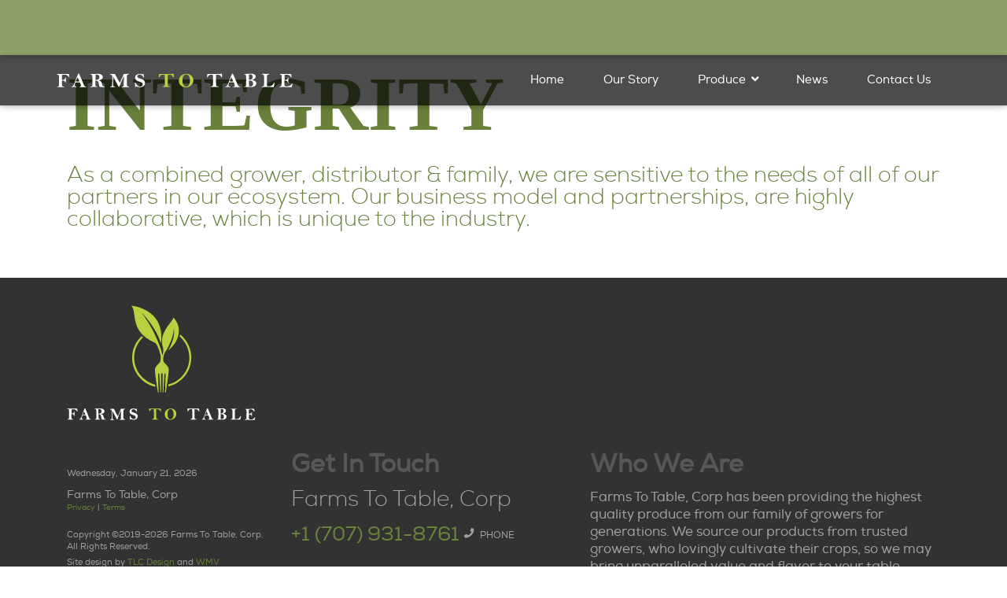

--- FILE ---
content_type: text/html; charset=utf-8
request_url: https://farmstotable.com/pillars/integrity
body_size: 10424
content:
<!DOCTYPE html>
<html lang="en-US" lang="en">

<head>
 <link media="all" rel="stylesheet" href="/cms-assets/css/main.css" nonce='47cbbe3d02cf2b11f87161bfe68c47e8'>
<!-- ::::::::::::::::
All - Detect Settings
domain/path/etc, assign _AllSiteSettings to Template
::::::::::::::::::::: -->

<!--::: All - Apply Settings :::-->



<!-- Site Settings: site, brand, logo, color -->












<!-- Global site tag (gtag.js) - Google Analytics -->
<script async src="https://www.googletagmanager.com/gtag/js?id=UA-162039730-1"></script>
<script>
  window.dataLayer = window.dataLayer || [];
  function gtag(){dataLayer.push(arguments);}
  gtag('js', new Date());

  gtag('config', 'UA-162039730-1');
</script>


<meta charset="utf-8">
<meta name="viewport" content="width=device-width, user-scalable=no, initial-scale=1.0, maximum-scale=1.0, shrink-to-fit=no" />
<meta name="apple-mobile-web-app-capable" content="yes">
<meta name="description" content="">
<meta name="author" content="">
<meta name="format-detection" content="telephone=no" />
    <title>Integrity</title>

<!--CACHE CONTROL . Force Cache reload . Treehouse CODE v1.0.1-->


<!--::: All - Styles :::-->
<style>
:root {
--color1: #69813b;
--color1l: #81a43c;
--color1xl: #bfd42f;
--color1d: #53682b;
--color1xd: #3f521a;
--color1rgb: (105,129,55);
--color1raw: 105,129,55;
--color1lf1: #e1e6d8;
--color1lf2: #c3cdb1;
--color1lf3: #a5b389;
--color1lf4: #879a62;
--color1df1: #313628;
--color1df2: #3f492d;
--color1df3: #4d5b31;
--color1df4: #5b6e36;

--color2: #69813b;
--color2l: #81a43c;
--color2xl: #bfd42f;
--color2d: #53682b;
--color2xd: #3f521a;
--color2rgb: (105,129,55);
--color2raw: 105,129,55;
--color2lf1: #e1e6d8;
--color2lf2: #c3cdb1;
--color2lf3: #a5b389;
--color2lf4: #879a62;
--color2df1: #313628;
--color2df2: #3f492d;
--color2df3: #4d5b31;
--color2df4: #5b6e36;

--color3: #414141;
--color3l: #575757;
--color3xl: #777777;
--color3d: #353535;
--color3xd: #222222;
--color3rgb: (65,65,65);
--color3raw: 65,65,65;
--color3lf1: #f5f5f5;
--color3lf2: #ececec;
--color3lf3: #a0a0a0;
--color3lf4: #717171;
--color3df1: #262626;
--color3df2: #333333;
--color3df3: #808080;
--color3df4: #bfbfbf;


--black: black;
--white: white;
--gray: gray;

--CounterColor: white;




--bgColor: var(--white);;

--bgColorSm: var(--white);;

--BgImage: ;
--BgImageloRes: ;
--BgImageSm: ;
--BgImageSmalllowres: ;

--FontColor: var(--color3);;

--FontSize: 101%;


--HeaderBgColor: transparent;

--HeaderBgImage: ;
--HeaderFontSize: ;

--MainNavBgColor: rgba(0,0,0,0.7);

--MainNavBgColorscrolled: rgba(0,0,0,0.9);

--MainNavonBg: dark;
--MainNavFontSize: 101%;


--MinorNavBgColor: rgba(var(--color1raw),0.75);

--MinorNavBgColorscrolled: rgba(var(--color1raw),0.96);

--MinorNavFontColor: #eeeeee;

--MinorNavonBg: dark;
--MinorNavFontSize: ;


--FooterBgColor: rgba(33,33,33,0.92);

--FooteronBg: dark;
--FooterBgImage: ;

--FooterFontColor: var(--color3lf3);;

--FooterFontColorH1H6: var(--color1lf4);;

--FooterFontSize: 90%;

}
</style><!-- ::::::::::::::::
All - Header Scripts
::::::::::::::::::::: -->

<meta name="google-site-verification" content="WqURYhe3yJ0MZU4cu9SsbZ2zn2B_fk8LnYDnqMPClBM" />


<link href="/ico/apple-touch-icon.png" rel="apple-touch-icon" sizes="180x180" >
<link href="/ico/favicon-32x32.png" rel="icon" type="image/png" sizes="32x32" >
<link href="/ico/favicon-16x16.png" rel="icon" type="image/png" sizes="16x16" >
<link href="/ico/site.webmanifest" rel="manifest" >
<link href="/ico/safari-pinned-tab.svg" rel="mask-icon" color="#5bbad5">
<meta name="msapplication-TileColor" content="#da532c">
<meta name="theme-color" content="#ffffff">
<meta name="viewport" content="width=device-width, initial-scale=1, shrink-to-fit=no">
<meta http-equiv="x-ua-compatible" content="ie=edge">



<!-- :::::::::: CSS :::::::::: -->
<link href="//fonts.googleapis.com/css?family=Muli:400,700" rel="stylesheet">
<link href="//fonts.googleapis.com/css?family=Open+Sans" rel="stylesheet" type="text/css">

<!-- SLICK SLIDER -->
<link rel="stylesheet" type="text/css" href="//cdn.jsdelivr.net/npm/slick-carousel@1.8.1/slick/slick.css"/>
<link rel="stylesheet" type="text/css" href="//cdn.jsdelivr.net/npm/slick-carousel@1.8.1/slick/slick-theme.css"/><!--default styling -->

<link href="/plugins/infiniteslider/infinite-slider.css" rel="stylesheet" type="text/css"><!-- Infinite Slider -->
<link href="//vjs.zencdn.net/5.8.8/video-js.css" rel="stylesheet" type="text/css" ><!--VideoJS-->
<link href="/plugins/dynamic-photo-grid/css/masonry.css" rel="stylesheet" type="text/css"><!-- Dynamic Photo Grid -->
<link href="/plugins/CustomFileInputs/css/normalize.css" rel="stylesheet" type="text/css"><!-- Custom File Input -->
<link href="/plugins/CustomFileInputs/css/component.css" rel="stylesheet" type="text/css"><!-- Custom File Input -->

<!-- Bootstrap core CSS -->
<link rel="stylesheet" href="https://stackpath.bootstrapcdn.com/bootstrap/4.4.1/css/bootstrap.min.css" integrity="sha384-Vkoo8x4CGsO3+Hhxv8T/Q5PaXtkKtu6ug5TOeNV6gBiFeWPGFN9MuhOf23Q9Ifjh" crossorigin="anonymous">
<!-- Font Awesome -->
<link rel="stylesheet" href="https://pro.fontawesome.com/releases/v5.12.0/css/all.css" integrity="sha384-ekOryaXPbeCpWQNxMwSWVvQ0+1VrStoPJq54shlYhR8HzQgig1v5fas6YgOqLoKz" crossorigin="anonymous">
<!-- MD Bootstrap -->
<link rel="stylesheet" href="/css/mdb.min.css">
<link rel="stylesheet" href="/css/mdb-filter.min.css">
<!-- Fraola Editor WYSIWYG -->
<link href="//cdn.jsdelivr.net/npm/froala-editor@3.0.4/css/froala_editor.pkgd.min.css" rel="stylesheet" type="text/css" />
<!-- jHTMLarea -->
<link media="screen,projection" href="/plugins/jHtmlArea/jHtmlArea.css" type="text/css" rel="stylesheet" />  
<!-- Revolution -->
<link href="/plugins/revolution/css/settings.css" rel="stylesheet" type="text/css" ><!-- RS5.0 Main Stylesheet -->
<link href="/plugins/revolution/css/layers.css" rel="stylesheet" type="text/css" ><!-- RS5.0 Layers and Navigation Styles -->
<link href="/plugins/revolution/css/navigation.css" rel="stylesheet" type="text/css" >	<!-- RS5.0 Layers and Navigation Styles -->
<!-- BX Slider -->
<link href="https://cdnjs.cloudflare.com/ajax/libs/bxslider/4.2.15/jquery.bxslider.min.css" rel="stylesheet" />
<!-- HoverCSS -->
<link href="/css/hover-min.css" rel="stylesheet">
<!-- Animations 
<link rel="stylesheet" href="/css/animate.css"> -->
<link href="https://cdnjs.cloudflare.com/ajax/libs/animate.css/3.5.2/animate.min.css" rel="stylesheet"/>


<!-- <link href="/plugins/MDB-Bootstrap/css/addons/datatables.min.css" rel="stylesheet">MDBootstrap Datatables (table sort) -->
<!-- <link href="/plugins/CustomFileInputs/css/demo.css" rel="stylesheet" type="text/css"><!-- Custom File Input -->
<!-- <link rel="stylesheet" href="https://cdn.jsdelivr.net/gh/coliff/bootstrap-rfs/bootstrap-rfs.css"> <!-- Bootstrap RFS -->

<!-- Custom -->

<link href="/css/main-slider.css?v=01214214" type="text/css" rel="stylesheet"> 
<link href="/css/tlc-custom.css?v=01214214" type="text/css"  rel="stylesheet">
<link href="/css/tlc-styles.css?v=01214214" type="text/css" rel="stylesheet">
<link href="/css/tlc-standards.css?v=01214214" type="text/css" rel="stylesheet">
<link href="/css/tlc-fonts.css?v=01214214" type="text/css"  rel="stylesheet">
<link href="/css/tlc-headers.css?v=01214214" type="text/css"  rel="stylesheet">
<link href="/css/tlc-footer.css?v=01214214" type="text/css" rel="stylesheet">
<link href="/css/tlc-nav.css?v=01214214" type="text/css"  rel="stylesheet">
<link href="/css/tlc-nav-minor.css?v=01214214" type="text/css"  rel="stylesheet">
<link href="/css/tlc-links.css?v=01214214" type="text/css" rel="stylesheet">
<link href="/css/tlc-cards.css?v=01214214" type="text/css" rel="stylesheet">
<link href="/css/tlc-3rdparty.css?v=01214214" type="text/css"  rel="stylesheet">





<!-- Global Site Tag (gtag.js) - Google Analytics --> <script async src="https://www.googletagmanager.com/gtag/js?id=UA-162039730-1"></script><script>window.dataLayer = window.dataLayer || []; function gtag(){dataLayer.push(arguments);} gtag('js', new Date()); gtag('config', 'UA-162039730-1'); </script> 
 </head>

<body>

<!-- LOADER -->
<div id="mdb-preloader" class="flex-center">

<!--Big Green-->
<div class="preloader-wrapper big active crazy">
  <div class="spinner-layer spinner-green-only">
    <div class="circle-clipper left">
      <div class="circle"></div>
    </div>
    <div class="gap-patch">
      <div class="circle"></div>
    </div>
    <div class="circle-clipper right">
      <div class="circle"></div>
    </div>
  </div>
</div>

</div>

<div id="wrapper"><!-- Container -->
<noscript><div>Javascript must be enabled for the correct page display</div></noscript>

<!-- ::::::::::::::::
All - Detect Settings
domain/path/etc, assign _AllSiteSettings to Template
::::::::::::::::::::: -->

<!--::: All - Apply Settings :::-->



<!-- Site Settings: site, brand, logo, color -->































<a href="#" class="scrolltop" style="display:none;">
<span>up</span>
</a>








<header id="header" class="">
<!--<header id="header" class="sticky-top header">-->
<div class="fixed-top justify-content-end" data-toggle="affix">
    <a class="sr-only sr-only-focusable" href="#content">Skip to main content</a> 
    <a href="#" data-toggle="modal" aria-haspopup="true" tabindex="0"></a>





<div class="navbar navbar-dark bg-Minor navbar-expand-md" id="first" role="navigation">
<div class="container d-flex justify-content-center">

<!--<button class="navbar-toggler" type="button" data-toggle="collapse" data-target="#navbarNavDropdown" aria-controls="navbarNavDropdown" aria-expanded="false" aria-label="Toggle navigation"> <span class="navbar-toggler-icon"></span> 
</button>-->
<div class="collapse navbar-collapse" id="MinornavbarNavDropdown"> 
<nav class="minor_menu">
	<ul class="minor navbar-nav" id="minorMenuID">
	</ul>
</nav>



</div>

<div class="social">




</div>

</div>
</div>






<nav class="navbar navbar-expand-md navbar-dark bg-Main" id="second" role="navigation">
<div class="container">
<a class="navbar-brand brandlogo" href="/"><img src="/img/logo/wordmark_onDrk.svg" width="250" alt=""></a>
<button class="navbar-toggler" type="button" data-toggle="collapse" data-target="#navbarNavDropdown, #MinornavbarNavDropdown" aria-controls="navbarNavDropdown" aria-expanded="false" aria-label="Toggle navigation"> <span class="navbar-toggler-icon"></span> 
</button>
<div class="collapse navbar-collapse justify-content-end" id="navbarNavDropdown"> 
<nav class="main_menu">
	<ul class="navbar-nav">

<li class=" nav-item" >
	<a href="/home" class="nav-link" >Home</a>
</li>







<li class=" nav-item" >
	<a href="/about/farms-to-table" class="nav-link" >Our Story</a>
</li>







<!-- DropDown item.layout -->
<li id="Products"  class=" nav-item dropdown">
	<a href="/site/produce" class="nav-link dropdown-toggle" role="button" data-toggle="dropdown" aria-haspopup="true" aria-expanded="false"  >Produce <i class="fas fa-angle-down rotate-icon right-10"></i></a>
<!-- SUB MENU ITEMS WITH MODULE ITEMS-->
 
    <div class="dropdown-menu" data-toggle="collapse">
    <ul>
<a href="/site/produce" class="dropdown-item" >Produce</a>

<div>
<a class="dropdown-item" href="/product/asparagus">

Asparagus

</a>
</div>
<div>
<a class="dropdown-item" href="/product/avocado">

Avocado

</a>
</div>
<div>
<a class="dropdown-item" href="/product/dry-onion">

Dry Onion

</a>
</div>
<div>
<a class="dropdown-item" href="/product/watermelon">

Watermelon

</a>
</div>

    </ul>
    </div>

 
 

</li>








<li class=" nav-item" >
	<a href="/site/news" class="nav-link" >News</a>
</li>







<li class=" nav-item" >
	<a href="/contact/farms-to-table" class="nav-link" >Contact Us</a>
</li>






	</ul>
</nav> </div>
</div>
</nav>

</div>
</header>




<main id="main">
<div class="container">
<!-- PRODUCTS DETAIL ::::::::::::::::::::: -->
<!-- ::::::::::::::::
All - Detect Settings
domain/path/etc, assign _AllSiteSettings to Template
::::::::::::::::::::: -->

<!--::: All - Apply Settings :::-->



<!-- Site Settings: site, brand, logo, color -->












<section class="section" id="content">
<h1 class="display-1">Integrity</h1>


<h4>As a combined grower, distributor & family, we are sensitive to the needs of all of our partners in our ecosystem. Our business model  and partnerships, are highly collaborative, which is unique to the industry.</h4>

<div class="end"></div><!--END + margin50-->













































<!-- DESCRIPTION (Bottom) -->
<div class="clearFoo"></div>



<!--RECIPES-->


<!-- start CollectionName -->
<!-- end CollectionName -->    



<!-- start CollectionName -->
<!-- end CollectionName -->    























</div>
</main>


<!-- legalNm -->

<!-- orgNm -->






<div class="row">
<div class="col">

</div> <!--end col -->
</div> <!-- end ROW ==================== -->



<div class="bg-Footer">
<footer id="footer" class="footer navbar-">
<div class="container">



<!-- TO TOP
<div class="text-center wraptotop">
<a class="totop"><i class="fa far fa-chevron-up center"></i></a>
</div>
-->




<div class="row">
<div class="col">

<!-- LOGO  -->
<div class="brandlogo-sm"> 
<a href="/">
<img alt="" src="/img/logo/logo_onDrk.svg" />
</a>
</div>

<div class="end"></div><!--END + margin50-->
</div> <!--end col -->
</div><!--end row-- -->








<div class="row">

<!-- ::::::::::::::: 1ST Column ::::::::::::::: -->

<div class="col-lg-3 col-md-4 col-sm-12 col-12 order-lg-1 order-md-1 order-sm-3 order-3">
<section>








<!-- DATE -->
<div class="copyright top20 bottom10">
Wednesday, January 21, 2026
</div>


<!-- TERMS -->
<div class="copyright font95 bottom20">   
Farms To Table, Corp
<div class="copyright">
<a href="/privacy-policy.html">Privacy</a> |
<a href="/terms-and-conditions.html">Terms</a>
</div>
</div>
	   
	   
<!-- COPYRIGHT -->
<div class="copyright top20">
Copyright &copy;2019-2026 Farms To Table, Corp. All Rights Reserved. 
</div>





<div class="copyright top5">
Site design by <a href="http://www.TurnerLee.com" target="_blank">TLC Design</a> and <a href="https://wholeviewmarketing.com" target="_blank">WMV</a>
</div>

</section>
</div><!--end COL-->







<!-- ::::::::::::::: 2ND Column ::::::::::::::: -->

<div class="col-lg-4 col-md-8 col-sm-12 col-12 order-lg-2 order-md-2 order-sm-1  order-1">
<section>
<!-- CONTACT COLUMN -->
<h3>Get In Touch</h3>
<div class="h4">Farms To Table, Corp</div>

<!--PHONE-->
<div class="top15 bottom5">

<div class="bottom10">
<div class="phone nowrap align-middle">
<a href="tel:+1 (707) 931-8761" class="color1">
+1 (707) 931-8761
</a></div>
<div class="tag inline align-middle">
<i class="fas fa-phone fa-fw align-top"></i> &nbsp;Phone
</div>
</div>







</div>
 <!--  end PHONE -->











<!--EMAIL-->
<div class="top20">
<div class="phone2 inline align-middle">
<i class="fas fa-envelope fa-fw"> </i>
<a href="mailto:info@FarmsToTableCorp.com">
info@FarmsToTableCorp.com
</a>
</div>
</div>





















</section>
</div><!--end COL-->









<!-- ::::::::::::::: 3RD Column ::::::::::::::: -->

<div class="col-lg-5 col-md-12 col-sm-12 col-12 order-lg-3 order-md-3 order-sm-2 order-2">

<section>
<!-- DESCRIPTION COLUMN -->
<h3>Who We Are</h3>
<div class="description">
<p>Farms To Table, Corp has been providing the highest quality produce from our family of growers for generations. We source our products from trusted growers, who lovingly cultivate their crops, so we may bring unparalleled value and flavor to your table. </p>
</div>
</section>



<section>
<!--SOCIAL SHARE-->
<div class="top50">	  
<!--<div class="L text-left sharethis-inline-share-buttons"></div>-->

<h3 class="inline align-middle bottom5pad top5pad">Share
<span class="inline align-middle bottom10pad top5pad">
<!-- ADD THIS
Go to www.addthis.com/dashboard to customize your tools -->
<div class="addthis_inline_share_toolbox"></div>
</span>       
</h3>
</div>
</section>

</div><!--end COL-->
</div><!--end ROW-------- -->







<!-- FOOTER BOTTOM - 2nd row DARK ::::::::::::::::::::::::::::::::::::::::::: 
<div class="footerbottom">
<div class="content-">
<div class="bottominfo">

</div>
</div>
</div>
-->


</div><!-- end Container -->
</footer>
</div>

<!-- END FOOTER ============================================================ -->




<!-- ALL FOOTER SCRIPTS -->
 <!--FOOTER - Analytics-->
<!-- ::::::::::::::::
All - Footer Scripts
::::::::::::::::::::: -->

<!-- ::: ESSENTIAL ::: -->

<!-- jQuery -->
<script src="https://code.jquery.com/jquery-3.4.1.min.js" integrity="sha256-CSXorXvZcTkaix6Yvo6HppcZGetbYMGWSFlBw8HfCJo=" crossorigin="anonymous"></script>
<!-- Popper - Bootstrap tooltips-->
<script src="https://cdnjs.cloudflare.com/ajax/libs/popper.js/1.14.7/umd/popper.min.js" integrity="sha384-UO2eT0CpHqdSJQ6hJty5KVphtPhzWj9WO1clHTMGa3JDZwrnQq4sF86dIHNDz0W1" crossorigin="anonymous"></script> 
<!-- Bootstrap -->
<script src="https://stackpath.bootstrapcdn.com/bootstrap/4.4.1/js/bootstrap.bundle.min.js" integrity="sha384-6khuMg9gaYr5AxOqhkVIODVIvm9ynTT5J4V1cfthmT+emCG6yVmEZsRHdxlotUnm" crossorigin="anonymous"></script>
<!-- MDB core JavaScript -->
<script src="/js/mdb.min.js" type="text/javascript"></script>
<!-- Google Maps Key -->
<link href="https://maps.googleapis.com/maps/api/js?key=AIzaSyBmLOl094Ko9FiCPESOZWJ4Id5vS5PtIw8&amp;libraries=places" rel="stylesheet" type="text/css" />


<!-- ::: CUSTOM ::: -->

<script src="/js/jquery.main.js"></script><!--From Treepl ... ALL js-->
<!-- BX Slider -->
<script src="https://cdnjs.cloudflare.com/ajax/libs/bxslider/4.2.15/jquery.bxslider.min.js"></script>
<!-- Isotope . Filter/Sort -->
<script src="https://npmcdn.com/isotope-layout@3/dist/isotope.pkgd.js"></script>
<!-- Fraola Editor WYSIWYG -->
<script src="https://cdn.jsdelivr.net/npm/froala-editor@3.0.4/js/froala_editor.pkgd.min.js" type="text/javascript" ></script>
<!--Counter-->
<script src="https://cdnjs.cloudflare.com/ajax/libs/waypoints/4.0.1/jquery.waypoints.min.js"></script>
<script src="/js/jquery.countup.min.js"></script>
<!-- jHTMLarea -->
<script src="/plugins/jHtmlArea/jHtmlArea-0.8.min.js" type="text/javascript"></script>  
<!-- Revoloution Slider -->
<script src="/plugins/revolution/js/jquery.themepunch.tools.min.js" type="text/javascript" ></script><!-- RS5.0 Core JS Files -->
<script src="/plugins/revolution/js/jquery.themepunch.revolution.min.js" type="text/javascript" ></script><!-- RS5.0 Core JS Files -->
<script src="/plugins/revolution/js/jquery.themepunch.enablelog.js" type="text/javascript" ></script><!-- RS5.0 Core JS Files -->

<script src="https://cdn.jsdelivr.net/npm/slick-carousel@1.8.1/slick/slick.min.js" type="text/javascript" ></script><!-- Slick Slider -->
<script src="/js/plugins.js"></script>
<script src="/js/fitty.min.js"></script> <!--Fit width (h1)-->

<script type="text/javascript" src="/js/addons/masonry.pkgd.min.js"></script>
<script type="text/javascript" src="/js/addons/imagesloaded.pkgd.min.js"></script>


<!-- MDBootstrap Masonry  -->
<script type="text/javascript" src="/js/addons/masonry.pkgd.min.js"></script>
<script type="text/javascript" src="/js/addons/imagesloaded.pkgd.min.js"></script>

<!-- MDBootstrap Filter  -->
<script type="text/javascript" src="/js/mdb-filter.min.js"></script>
<script src="https://cdnjs.cloudflare.com/ajax/libs/web-animations/2.3.1/web-animations.min.js"></script>


<!-- ADD THIS . www.addthis.com/dashboard to customize -->
<script type="text/javascript" src="https://s7.addthis.com/js/300/addthis_widget.js#pubid=ra-5df1059b6193c8ea"></script>

<!--<script src="/js/grids.js"></script> <!-- Equal Heights-->
<!--<script src="/js/mdb.js" type="text/javascript"></script> <!-- MDB core JavaScript-->
<!--<link href="https://s3-us-west-2.amazonaws.com/s.cdpn.io/20625/jquery.geocomplete.min.js" rel="stylesheet" type="text/css" /> <!-- ? -->
<!--<script src="https://platform-api.sharethis.com/js/sharethis.js#property=5de57ddb3cf5640012a1a06c&product=inline-share-buttons" async="async" type="text/javascript" ></script> <!-- ShareThis (site specific)-->
<!--<script src="https://vjs.zencdn.net/ie8/1.1.2/videojs-ie8.min.js"></script> <!-- VideoJS IE8-->







<!--DIV CLICKABLE -->
<!-- all elements within div go to first 'a href', additional links still work -->
<!--DIV CLICKABLE (below .list-hit a)- ALLOW OPEN IN NEW WINDOW !!!!!!!   -->

<script type="text/javascript">
$(document).ready(function(){
   var block = $(".list-hit");
   block.click(function(){
      window.location = $(this).find("a:first").attr("href")
   });
   block.addClass("clickable");
   block.hover(function(){
      window.status = $(this).find("a:first").attr("href")
   }, function(){
      window.status = ""
   })
});

$('.list-hit a').click(function(event){
    event.stopPropagation();
});
</script>




<!-- MDB Filter -->
<script type="text/javascript">  
$(function() {
var selectedClass = "";
$(".filter").click(function(){
selectedClass = $(this).attr("data-rel");
$("#featured").fadeTo(100, 0.1);
$("#featured div").not("."+selectedClass).fadeOut().removeClass('animation');
setTimeout(function() {
$("."+selectedClass).fadeIn().addClass('animation');
$("#featured").fadeTo(300, 1);
}, 300);
});
});
</script>






<!-- BX Slider (need ID) -->
<script>
$(document).ready(function(){
$('#sliderID.bxslider').bxSlider({
	auto: true,
	autoHover: true,
	autoDelay: 1000,
	autoControls: false,
	autoControlsCombine: true,
	stopAutoOnClick: false,
	keyboardEnabled: true,
	touchEnabled: false,
	swipeThreshold: 50,
	preventDefaultSwipeY: false,
	preventDefaultSwipeX: true,
	pager: true,
	mode: 'fade',
	captions: true,
	video: false,
	nextText: 'Next',
	prevText: 'Prev',
	controls: true,
	prevSelector: null,
	nextSelector: null,
	nextText: '<i class="fal fa-angle-right fa-2x"></i>',
	prevText: '<i class="fal fa-angle-left fa-2x"></i>',
    onSliderLoad: function (currentIndex) {
		$('#slider1.bxslider .animated').eq(currentIndex).addClass('off'); // turn off all the animations by adding an "off" class
		$('#slider1.bxslider div').eq(currentIndex).addClass('active-slide'); // add an "active" class to the first slide
		$('#slider1 .active-slide .animated').eq(currentIndex).removeClass('off'); // turn the animations on for the active slide by removing the "off" class
    },
    onSlideBefore: function ($slideElement, oldIndex, newIndex) {
		$('#slider1.bxslider .animated').addClass('off'); // turn animations off for the active slide
    },
    onSlideAfter: function ($slideElement, oldIndex, newIndex) {
		$('#slider1 .active-slide').removeClass('active-slide'); // remove the active slide class
		$($slideElement).addClass('active-slide'); 
		$('#slider1 .active-slide .animated').removeClass('off'); // remove the off class for the active slide
    }
});
});    
</script>






<!-- Isotope -->
<script type="text/javascript">    
// external js: isotope.pkgd.js

// init Isotope
var $grid = $('.filterGrid').isotope({
  itemSelector: '.filterGrid-item',
  layoutMode: 'fitRows',
  getSortData: {
    name: '.name',
    symbol: '.symbol',
    number: '.number parseInt',
    category: '[data-category]',
    weight: function( itemElem ) {
      var weight = $( itemElem ).find('.weight').text();
      return parseFloat( weight.replace( /[\(\)]/g, '') );
    }
  }
});

// filter functions
var filterFns = {
  // show if number is greater than 50
  numberGreaterThan50: function() {
    var number = $(this).find('.number').text();
    return parseInt( number, 10 ) > 50;
  },
  // show if name ends with -ium
  ium: function() {
    var name = $(this).find('.name').text();
    return name.match( /ium$/ );
  }
};

// bind filter button click
$('#filters').on( 'click', 'button', function() {
  var filterValue = $( this ).attr('data-filter');
  // use filterFn if matches value
  filterValue = filterFns[ filterValue ] || filterValue;
  $grid.isotope({ filter: filterValue });
});

// bind sort button click
$('#sorts').on( 'click', 'button', function() {
  var sortByValue = $(this).attr('data-sort-by');
  $grid.isotope({ sortBy: sortByValue });
});

// change active class on buttons
$('.btn-group').each( function( i, buttonGroup ) {
  var $buttonGroup = $( buttonGroup );
  $buttonGroup.on( 'click', 'button', function() {
    $buttonGroup.find('.active').removeClass('active');
    $( this ).addClass('active');
  });
}); 

// change active class on buttons
$('.btn-individual').each( function( i, buttonGroup ) {
  var $buttonGroup = $( buttonGroup );
  $buttonGroup.on( 'click', 'button', function() {
    $buttonGroup.find('.active').removeClass('active');
    $( this ).addClass('active');
  });
}); 
</script>







<!-- PreLoader -->
<script> 
// Spinner
$(document).ready(function() {
//Preloader
$(window).on("load", function() {
preloaderFadeOutTime = 500;
function hidePreloader() {
var preloader = $('.spinner-wrapper');
preloader.fadeOut(preloaderFadeOutTime);
}
hidePreloader();
});
});

</script>






<!-- Slick Slider -->
<script>
$(document).ready(function(){
$('.slickSlide').slick({
  dots: true,
  infinite: true,
  slidesToShow: 2,
  slidesToScroll: 1,
  autoplay: true,
  autoplaySpeed: 2000,
  arrows: true,
  pauseOnHover: true,
  responsive: [
    {
      breakpoint: 1024,
      settings: {
        slidesToShow: 2,
        slidesToScroll: 1,
        infinite: true,
        dots: true
      }
    },
    {
      breakpoint: 768,
      settings: {
        slidesToShow: 1,
        slidesToScroll: 1
      }
    },
    {
      breakpoint: 576,
      settings: {
        slidesToShow: 1,
        slidesToScroll: 1
      }
    }
    // You can unslick at a given breakpoint now by adding:
    // settings: "unslick"
    // instead of a settings object
  ]
});
});	

// Slick Slider
$(document).ready(function(){
$('.slickFade').slick({
  dots: true,
  infinite: true,
  slidesToShow: 1,
  slidesToScroll: 1,
  autoplay: true,
  autoplaySpeed: 3000,
  arrows: true,
  pauseOnHover: true,
  fade: true,
  });
});
</script>




<!-- Fitty -->
<script>
// Fit width (h1 or display-1)
jQuery(function($) {
    if($(window).width()<768){
		fitty('.display-1, .display-2, .display-3, .display-4');
	};
});
</script>




<!-- Navigation -->
<script> 
// Top level 
jQuery(function($) {
    if($(window).width()>769){
        $('.navbar .dropdown').hover(function() {
            $(this).find('.dropdown-menu').first().stop(true, true).delay(50).slideDown(110);
        }, function() {
            $(this).find('.dropdown-menu').first().stop(true, true).delay(50).slideUp(60);
       });

/* Only go to the link when dropdown is already open (if the dropdown is a link) */
$('.navbar ul.navbar-nav > .dropdown > a[href]').click(function() {
    var dropdown = $(this).next('.dropdown-menu');
    // The dropdown can be non-existent
    // The dropdown can be already open by css
    // (for instance display: block from a custom :hover setting) 
    // or a "show" class on the element which also sets a display: block;
        if (dropdown.length == 0 || $(dropdown).css('display') !== 'none') {
        if (this.href) {
            location.href = this.href;
		  }
    }
});
   }
});
</script>


<script>
// Affix (sticky navbar)
$(document).ready(function() {
  var toggleAffix = function(affixElement, scrollElement, wrapper) {   
    var height = affixElement.outerHeight();
    //    top = wrapper.offset().top;
    if (scrollElement.scrollTop() >= 80){
        wrapper.height(height);
        affixElement.addClass("affix");
    }
    else {
        affixElement.removeClass("affix");
        wrapper.height('auto');
    }    
  };

  $('[data-toggle="affix"]').each(function() {
    var ele = $(this),
      wrapper = $('<div></div>');
    ele.before(wrapper);
    $(window).on('scroll resize', function() {
        toggleAffix(ele, $(this), wrapper);
    });
    // init
    toggleAffix(ele, $(window), wrapper);
  });
});
</script>


<script> 
// Modify on scroll
$(window).scroll(function(){
	$('.navbar.bg-Main').toggleClass('scrolled', $(this).scrollTop() > 50);
	$('.navbar.bg-Minor').toggleClass('scrolled', $(this).scrollTop() > 50);
});
//  if($(window).width()>769){
//	$('.navbar.bg-Main').addClass('scrolled');
//	$('.navbar.bg-Minor').addClass('scrolled');
//      });
</script>


<script>
// Combine 2 navbars
$('#navbarNavDropdown').on('show.bs.collapse', function () {
  $('#navbarNavDropdown').append($('#MinornavbarNavDropdown').html());
    $('#MinornavbarNavDropdown').addClass('hide');
});

$('#navbarNavDropdown').on('hidden.bs.collapse', function () {
    $('#navbarNavDropdown nav.minor_menu').remove();
});

$(window).on('resize', function () {
  if (window.innerWidth > 768) {
  $('#navbarNavDropdown').collapse('hide');}
 $('#navbarNavDropdown .navbar').remove('#MinornavbarNavDropdown');
});
</script>









<!-- TO TOP -->
<script>
jQuery(function ($) {
jQuery('.totop').click(function(){
	jQuery('html, body').animate({ scrollTop: 0 }, "slow");
});
});	
</script>



<!-- SCROLL TOP -->
<script>
$(function () {
    $(window).scroll(function(){
        // add navbar opacity on scroll
        if ($(this).scrollTop() > 100) {
            $(".navbar").addClass("scroll");
        } else {
            $(".navbar").removeClass("scroll");
        }

        // global scroll to top button
        if ($(this).scrollTop() > 300) {
            $('.scrolltop').fadeIn();
        } else {
            $('.scrolltop').fadeOut();
        }        
    });

    // scroll back to top btn
    $('.scrolltop').click(function(){
        $("html, body").animate({ scrollTop: 0 },  "slow");
        return false;
    });
    
    // scroll navigation functionality
    $('.scroller').click(function(){
    	var section = $($(this).data("section"));
    	var top = section.offset().top;
        $("html, body").animate({ scrollTop: top }, 700);
        return false;
    });
});
</script> <!--FOOTER - All Scripts--></div><!-- end Container -->






<script>
    $(window).on("load", function () {
        $('#mdb-preloader').fadeOut('slow');
    });
    $(function () {
        $.nette.init();
        $('[data-toggle="tooltip"]').tooltip();
        $('body').tooltip({ selector: '[data-toggle="tooltip"]' });
        $(".button-collapse").sideNav();
    });
</script>


</body>
</html>

--- FILE ---
content_type: text/css
request_url: https://farmstotable.com/plugins/jHtmlArea/jHtmlArea.css
body_size: 677
content:
div.jHtmlArea { display: inline block; }
div.jHtmlArea div { padding: 0px; margin: 0px; }
div.jHtmlArea .ToolBar { }
div.jHtmlArea .ToolBar ul { border: solid 1px #ccc; margin: 1px; padding: 1px; float: left; background: #fff url(jHtmlArea_Toolbar_Group_BG.png) repeat-x;}
div.jHtmlArea .ToolBar ul li { list-style-type: none; float: left; border: none; padding: 1px; margin: 1px; }
div.jHtmlArea .ToolBar ul li:hover { border: solid 1px #ccc; background: #ddd url(jHtmlArea_Toolbar_Group__Btn_Select_BG.png); padding: 0; }
div.jHtmlArea .ToolBar ul li a { display: block; width: 16px; height: 16px; background: url(jHtmlArea.png) no-repeat -16px -500px; border: none; cursor: pointer; padding: 0px; }
div.jHtmlArea .ToolBar ul li a.highlighted { border: solid 1px #aaa; background-color: #bbb; padding: 0; }
div.jHtmlArea .ToolBar ul li.separator {height: 16px; margin: 0 2px 0 3px; border-left: 1px solid #ccc;}
div.jHtmlArea .ToolBar ul li.separator:hover { padding: 1px; background-color: #fff; border-top:none; border-bottom:none; border-right:none;}

div.jHtmlArea .ToolBar ul li a:hover { }
div.jHtmlArea .ToolBar ul li a.bold { background-position: 0 0; }
div.jHtmlArea .ToolBar ul li a.italic { background-position: -16px 0; }
div.jHtmlArea .ToolBar ul li a.underline { background-position: -32px 0; }
div.jHtmlArea .ToolBar ul li a.strikethrough { background-position: -48px 0; }
div.jHtmlArea .ToolBar ul li a.link { background-position: -64px 0; }
div.jHtmlArea .ToolBar ul li a.unlink { background-position: -80px 0; }
div.jHtmlArea .ToolBar ul li a.orderedlist { background-position: -96px 0; }
div.jHtmlArea .ToolBar ul li a.unorderedlist { background-position: -112px 0; }
div.jHtmlArea .ToolBar ul li a.image { background-position: -128px 0; }
div.jHtmlArea .ToolBar ul li a.cut { background-position: -144px 0; }
div.jHtmlArea .ToolBar ul li a.copy { background-position: -160px 0; }
div.jHtmlArea .ToolBar ul li a.paste { background-position: -176px 0; }

div.jHtmlArea .ToolBar ul li a.html { background-position: -192px 0; opacity:0.6; filter:alpha(opacity=60);}
div.jHtmlArea .ToolBar ul li a.html.highlighted { opacity:1.0; filter:alpha(opacity=100);}

div.jHtmlArea .ToolBar ul li a.h1 { background-position: 0 -16px;}
div.jHtmlArea .ToolBar ul li a.h2 { background-position: -16px -16px;}
div.jHtmlArea .ToolBar ul li a.h3 { background-position: -32px -16px;}
div.jHtmlArea .ToolBar ul li a.h4 { background-position: -48px -16px;}
div.jHtmlArea .ToolBar ul li a.h5 { background-position: -64px -16px;}
div.jHtmlArea .ToolBar ul li a.h6 { background-position: -80px -16px;}
div.jHtmlArea .ToolBar ul li a.subscript   { background-position: -96px -16px;}
div.jHtmlArea .ToolBar ul li a.superscript { background-position: -112px -16px;}
div.jHtmlArea .ToolBar ul li a.indent { background-position: -128px -16px;}
div.jHtmlArea .ToolBar ul li a.outdent { background-position: -144px -16px;}
div.jHtmlArea .ToolBar ul li a.horizontalrule { background-position: -160px -16px;}
div.jHtmlArea .ToolBar ul li a.p { background-position: -176px -16px;}


div.jHtmlArea .ToolBar ul li a.justifyleft { background-position: 0 -32px;}
div.jHtmlArea .ToolBar ul li a.justifycenter { background-position: -16px -32px;}
div.jHtmlArea .ToolBar ul li a.justifyright { background-position: -32px -32px;}
div.jHtmlArea .ToolBar ul li a.increasefontsize { background-position: -48px -32px;}
div.jHtmlArea .ToolBar ul li a.decreasefontsize { background-position: -64px -32px;}
div.jHtmlArea .ToolBar ul li a.forecolor { background-position: -80px -32px;}

--- FILE ---
content_type: text/css
request_url: https://farmstotable.com/css/main-slider.css?v=01214214
body_size: 12042
content:
@charset "UTF-8";
/* CSS Document */ , ::after, ::before {
  box-sizing: border-box
}
html {
  font-family: sans-serif;
  line-height: 1.15;
  -webkit-text-size-adjust: 100%;
  -webkit-tap-highlight-color: transparent
}



[tabindex="-1"]:focus {
  outline: 0 !important
}


abbr[data-original-title], abbr[title] {
  text-decoration: underline;
  -webkit-text-decoration: underline dotted;
  text-decoration: underline dotted;
  cursor: help;
  border-bottom: 0;
  -webkit-text-decoration-skip-ink: none;
  text-decoration-skip-ink: none
}






























/*
code, kbd, pre, samp {
  font-family: SFMono-Regular, Menlo, Monaco, Consolas, "Liberation Mono", "Courier New", monospace;
  font-size: 1em
}
pre {
  margin-top: 0;
  margin-bottom: 1rem;
  overflow: auto
}
figure {
  margin: 0 0 1rem
}
img {
  vertical-align: middle;
  border-style: none
}
svg {
  overflow: hidden;
  vertical-align: middle
}
table {
  border-collapse: collapse
}
caption {
  padding-top: .75rem;
  padding-bottom: .75rem;
  color: #757575;
  text-align: left;
  caption-side: bottom
}
th {
  text-align: inherit
}
label {
  display: inline-block;
  margin-bottom: .5rem
}
button {
  border-radius: 0
}
button:focus {
  outline: 1px dotted;
  outline: 5px auto -webkit-focus-ring-color
}
button, input, optgroup, select, textarea {
  margin: 0;
  font-family: inherit;
  font-size: inherit;
  line-height: inherit
}
button, input {
  overflow: visible
}
button, select {
  text-transform: none
}
select {
  word-wrap: normal
}
[type=button], [type=reset], [type=submit], button {
  -webkit-appearance: button
}
[type=button]:not(:disabled), [type=reset]:not(:disabled), [type=submit]:not(:disabled), button:not(:disabled) {
  cursor: pointer
}
[type=button]::-moz-focus-inner, [type=reset]::-moz-focus-inner, [type=submit]::-moz-focus-inner, button::-moz-focus-inner {
  padding: 0;
  border-style: none
}
input[type=checkbox], input[type=radio] {
  box-sizing: border-box;
  padding: 0
}
input[type=date], input[type=datetime-local], input[type=month], input[type=time] {
  -webkit-appearance: listbox
}
textarea {
  overflow: auto;
  resize: vertical
}
fieldset {
  min-width: 0;
  padding: 0;
  margin: 0;
  border: 0
}
legend {
  display: block;
  width: 100%;
  max-width: 100%;
  padding: 0;
  margin-bottom: .5rem;
  font-size: 1.5rem;
  line-height: inherit;
  color: inherit;
  white-space: normal
}
progress {
  vertical-align: baseline
}
[type=number]::-webkit-inner-spin-button, [type=number]::-webkit-outer-spin-button {
  height: auto
}
[type=search] {
  outline-offset: -2px;
  -webkit-appearance: none
}
[type=search]::-webkit-search-decoration {
  -webkit-appearance: none
}
::-webkit-file-upload-button {
  font: inherit;
  -webkit-appearance: button
}
output {
  display: inline-block
}
summary {
  display: list-item;
  cursor: pointer
}
template {
  display: none
}
[hidden] {
  display: none !important
}
.portfolio-nav, .projects-gallery ul, .social-networks, .team-slider .info {
  margin: 0;
  padding: 0;
  list-style: none
}
.clearfix:after {
  content: '';
  display: block;
  clear: both
}
.ellipsis {
  white-space: nowrap;
  text-overflow: ellipsis;
  overflow: hidden
}
.h1, h1 {
  text-transform: uppercase;
  margin-bottom: 2.5rem;
  font-size: 2.188rem
}
@media (min-width:992px) {
ul:not([class]) {
  padding: 0
}
ul:not([class]) li {
  list-style-type: none;
  position: relative;
  padding-left: 30px;
  margin-bottom: 11px
}
ul:not([class]) li:before {
  content: "\e910";
  position: absolute;
  font-family: Font Awesome 5 Pro;
  color: #ffa000;
  left: 9px;
  top: 0
}
img {
  max-width: 100%;
  height: auto
}
.blockquote-footer {
  font-size: 1.875rem
}
.blockquote-footer cite {
  font-style: normal
}
.btn-primary, .btn-secondary, .portfolio-nav .active .btn {
  text-transform: uppercase;
  color: #fff
}
.btn-primary:hover, .portfolio-nav .active .btn:hover {
  background-color: #ff8a00;
  border-color: #ff8a00
}
.btn {
  font-weight: 500
}

*/
.carousel-control-next, .carousel-control-prev {
  width: 11%
}
.carousel-control-next-icon, .carousel-control-prev-icon {
  line-height: 4.5
}
.carousel-control-next-icon:before, .carousel-control-prev-icon:before {
  font-family: Font Awesome 5 Pro;
  font-size: 30px;
  line-height: 1
}
@media (min-width:992px) {
  .carousel-control-next-icon:before, .carousel-control-prev-icon:before {
    font-size: 50px
  }
}
.carousel-control-prev-icon {
  background: 0 0
}
.carousel-control-prev-icon:before {
  content: "\e909"
}
.carousel-control-next-icon {
  background: 0 0
}
.carousel-control-next-icon:before {
  content: "\e902"
}
.carousel-indicators li {
  border-radius: 50%
}
.custom-carousel {
  position: relative;
  margin-bottom: 41px;
  padding: 0 20px 1px
}
@media (min-width:768px) {
  .custom-carousel {
    margin-bottom: 71px;
    padding: 0 45px
  }
}
@media (min-width:1200px) {
  .custom-carousel {
    padding: 0;
    margin-left: -15px;
    margin-right: -15px
  }
}
.custom-carousel .slide, .custom-carousel .slideset {
  display: -ms-flexbox;
  display: flex
}
.custom-carousel .slide {
  /*padding: 0 15px;*/
}
.custom-carousel .bx-pager {
  font-size: 0;
  line-height: 0;
  text-align: center;
  position: absolute;
  bottom: -30px;
  left: 0;
  right: 0
}

@media (min-width:992px) {
  .custom-carousel .bx-pager {
    bottom: -60px
  }
}
.custom-carousel .bx-pager .bx-pager-item {
  display: inline-block;
  vertical-align: top;
  margin: 0 10px
}
.custom-carousel .bx-pager .bx-pager-link {
  width: 10px;
  height: 10px;
  display: inline-block;
  vertical-align: top;
  background: #bcbcbc;
  border-radius: 50%
}
.custom-carousel .bx-pager .bx-pager-link.active {
  background: #9e9e9e
}
.custom-carousel .controls {
  position: absolute;
  top: 50%;
  left: 50%;
  -webkit-transform: translate(-50%, -50%);
  transform: translate(-50%, -50%);
  max-width: 1290px;
  width: 100vw;
  display: -ms-flexbox;
  display: flex;
  -ms-flex-pack: justify;
  justify-content: space-between;
  pointer-events: none
}
.custom-carousel .btn-next, .custom-carousel .btn-prev {
  text-decoration: none;
  color: #000;
  font-size: 30px;
  pointer-events: auto
}
@media (min-width:992px) {
  .custom-carousel .btn-next, .custom-carousel .btn-prev {
    font-size: 50px
  }
}
.custom-carousel .btn-prev {
  left: 10px
}
.custom-carousel .btn-next {
  right: 10px
}
@media (max-width:991.98px) {
  .custom-carousel .bx-wrapper {
    margin: 0 auto
  }
}






.breadcrumb-item + .breadcrumb-item:before {
  font-family: icomoon;
  font-size: .625rem
}
.breadcrumb-item a {
  color: inherit
}


/*



[id=header] {
  min-height: var(--header-min-height);
  background-color: #222
}
[id=header] .navbar .nav-item a:hover {
  color: #ffa000
}
[id=header] .navbar .nav-item:focus {
  outline: 1px solid #ffa000
}
[id=header] .dropdown-toggle:after {
  content: "\e911";
  font-family: icomoon;
  position: absolute;
  top: 14px;
  right: 2px;
  font-size: 15px;
  font-weight: 800;
  border-top: none
}
.dropdown-menu {
  padding: 0 2px;
  background-color: transparent;
  left: auto;
  right: 0
}
@media (min-width:992px) {
  .dropdown-menu {
    background-color: #222;
    border-top: 4px solid #ffa000;
    -webkit-transform: translateY(6px);
    transform: translateY(6px)
  }
}
.dropdown-menu .dropdown-item {
  white-space: normal
}
.navbar-dark .dropdown-menu .dropdown-item {
  color: #fff
}
@media (min-width:992px) {
  .navbar-dark .dropdown-menu .dropdown-item {
    color: #fff
  }
}
.dropdown-menu .dropdown-item:focus, .dropdown-menu .dropdown-item:hover {
  background-color: inherit;
  color: #ffa000
}
.nav-item.dropdown.show .dropdown-menu {
  display: block
}
.navbar-brand img {
  display: inline-block;
  vertical-align: top
}
.navbar-toggler {
  margin: 5px 0
}
.navbar-toggler-icon {
  width: 1em;
  height: 1em
}
html {
  font-size: 15px
}
@media (min-width:992px) {
  html {
    font-size: 16px
  }
}
#wrapper {
  display: -ms-flexbox;
  display: flex;
  min-height: 100vh;
  -ms-flex-direction: column;
  flex-direction: column
}
@media (min-width:576px) {
  #header.sticky + #main {
    padding-top: 40px
  }
}
#main {
  overflow: hidden;
  -ms-flex: 1;
  flex: 1;
  display: -ms-flexbox;
  display: flex;
  -ms-flex-direction: column;
  flex-direction: column
}
.container {
  position: relative
}
.section {
  position: relative;
  padding: 37.5px 0
}
@media (min-width:992px) {
  .section {
    padding: 75px 0
  }
}
.navbar-nav .nav-item:last-child a {
  padding-right: 22px
}



*/












.portfolio-nav {
  display: -ms-flexbox;
  display: flex;
  -ms-flex-wrap: wrap;
  flex-wrap: wrap;
  -ms-flex-pack: center;
  justify-content: center;
  -ms-flex-align: center;
  align-items: center;
  margin: 0 -5px 18px
}
.portfolio-nav li {
  padding: 0 5px 10px
}
.portfolio-nav .btn {
  text-transform: uppercase
}
.portfolio-nav .btn:hover {
  background-color: #ffa000;
  border-color: #ffa000
}
.portfolio-nav .active .btn {
  color: #fff
}
.portfolio-nav .active .btn:focus {
  box-shadow: none
}
.portfolio-list {
  max-width: 1920px;
  margin: 0 auto 10px
}
@media (min-width:768px) {
  .portfolio-list {
    margin: 0 auto 30px
  }
}
.portfolio-list .card {
  color: #fff;
  position: relative;
  margin-bottom: 30px
}
.portfolio-list .card:focus .card-body, .portfolio-list .card:focus .link, .portfolio-list .card:focus-within .card-body, .portfolio-list .card:focus-within .link, .portfolio-list .card:hover .card-body, .portfolio-list .card:hover .link {
  opacity: 1
}
.portfolio-list .link {
  color: inherit;
  position: absolute;
  top: 50%;
  left: 50%;
  -webkit-transform: translate(-50%, -50%);
  transform: translate(-50%, -50%);
  border: 1px solid #fff;
  text-align: center;
  width: 44px;
  height: 44px;
  font-size: 16px;
  display: -ms-flexbox;
  display: flex;
  -ms-flex-pack: center;
  justify-content: center;
  -ms-flex-align: center;
  align-items: center;
  z-index: 1;
  text-decoration: none;
  opacity: 0;
  transition: opacity .3s ease-in-out
}
.portfolio-list .link:before {
  content: "\e912";
  font-family: icomoon !important;
  width: 100%;
  height: 100%;
  display: -ms-flexbox;
  display: flex;
  -ms-flex-pack: center;
  justify-content: center;
  -ms-flex-align: center;
  align-items: center
}
.portfolio-list .link:hover {
  color: #ffa000;
  border-color: #ffa000
}
.portfolio-list .card-body {
  position: absolute;
  top: 0;
  left: 0;
  bottom: 0;
  right: 0;
  display: -ms-flexbox;
  display: flex;
  -ms-flex-direction: column;
  flex-direction: column;
  -ms-flex-pack: end;
  justify-content: flex-end;
  background: rgba(0, 0, 0, .7);
  padding: 1.85rem 1.8rem .5rem 1.8rem;
  opacity: 0;
  transition: opacity .3s ease-in-out
}
.portfolio-list .card-title {
  margin-bottom: 13px;
  text-transform: none;
  font-weight: 400
}
.portfolio-list .card-title a {
  color: inherit
}
.portfolio-list .card-title a:hover {
  color: #ffa000
}
.portfolio-list .card-title i {
  vertical-align: middle
}
.portfolio-list .card-text {
  font-size: 13px
}
.portfolio-list a {
  text-decoration: none
}











.banner {
  position: relative;
  background-size: cover;
  background-position: 50% 50%;
  display: -ms-flexbox;
  display: flex;
  -ms-flex-align: center;
  align-items: center;
  -ms-flex-pack: center;
  justify-content: center;
  padding: 40px 0
}
.banner h1 {
  margin-bottom: 0
}
@media (min-width:992px) {
  .banner h1 {
    margin-bottom: .5625rem
  }
}
.banner:after {
  content: "";
  display: block;
  width: 0
}
@media (min-width:992px) {
  .banner:after {
    min-height: 418px
  }
}
.bg-block {
  background: #eee
}









/*


.social-networks {
  display: -ms-flexbox;
  display: flex;
  -ms-flex-wrap: wrap;
  flex-wrap: wrap;
  margin: 0 -10px;
  color: #bdbdbd;
  text-align: center
}
.social-networks li {
  padding: 0 10px 5px
}
.social-networks a {
  color: inherit;
  text-decoration: none;
  display: block
}
.social-networks a:hover {
  color: #ffa000
}
.social-networks a:hover i {
  border-color: #ffa000
}
.social-networks i {
  width: 30px;
  height: 30px;
  transition: border .3s ease-in-out, color .3s ease-in-out;
  line-height: 30px;
  font-size: 20px;
  display: block;
  text-indent: 9999px;
  overflow: hidden;
  border: 1px solid #bdbdbd
}
.social-networks i:before {
  text-indent: 0;
  display: block
}



.overlay {
  position: absolute;
  top: 0;
  left: 0;
  right: 0;
  bottom: 0;
  background: #000;
  opacity: .5;
  z-index: 0
}
textarea.form-control {
  height: 140px;
  min-height: 140px
}
.accessibility {
  position: absolute;
  left: -10000px;
  top: auto;
  width: 1px;
  height: 1px;
  overflow: hidden
}
.accessibility:focus {
  position: static;
  width: auto;
  height: auto
}
.google-map-holder {
  height: 500px
}
*/

@media (max-width:991.98px) {
  .google-map-holder {
    height: 300px
  }
}
.portfolio-list .pagination {
  display: none
}
.hover .link {
  opacity: 1
}
.hover .hover-block {
  opacity: 1 !important
}
.card-body:focus, .hover .card-body {
  opacity: 1
}
.card:focus .link {
  opacity: 1
}
.card:focus .hover-block {
  opacity: 1 !important
}
.hover .hover-block, .hover-block:focus {
  opacity: 1
}


/*
[id=footer] {
  padding: 40px 0;
  color: #e0e0e0
}
[id=footer] .logotype {
  padding-bottom: .875rem
}
[id=footer] .logotype a {
  display: inline-block
}
[id=footer] .box {
  margin-bottom: 20px
}
[id=footer] .more {
  vertical-align: middle
}
[id=footer] .more:hover {
  text-decoration: none
}
[id=footer] .more .icon {
  vertical-align: middle
}
[id=footer] .h4 {
  margin-bottom: 1.25rem;
  font-weight: 400
}
@media (min-width:768px) {
  [id=footer] p {
    margin-bottom: 1.375rem
  }
}
[id=footer] a {
  color: inherit
}
[id=footer] a:hover {
  color: #ffa000
}
[id=footer] .social-networks {
  color: #fff;
  margin: 0 -5px
}
[id=footer] .social-networks a {
  color: inherit;
  line-height: 30px;
  font-size: 20px;
  width: 30px;
  height: 30px;
  border: 1px solid #bdbdbd;
  display: block
}
[id=footer] .social-networks a:hover {
  color: #ffa000;
  border: 1px solid #ffa000
}
[id=footer] .social-networks li {
  padding: 0 10px 5px
}
[id=footer] .social-networks .icon {
  display: -ms-flexbox;
  display: flex;
  -ms-flex-pack: center;
  justify-content: center;
  -ms-flex-align: center;
  align-items: center;
  width: 100%;
  height: 100%;
  border: none;
  font-size: 17px
}
.add-nav li {
  border-top: 1px solid #424242;
  padding: 9px 15px;
  position: relative
}
.add-nav li:before {
  content: "\e902";
  font-family: icomoon;
  position: absolute;
  top: 50%;
  left: 0;
  -webkit-transform: translateY(-50%);
  transform: translateY(-50%);
  font-size: 10px;
  font-weight: 600
}
.add-nav a {
  text-decoration: none
}
.service-information {
  border-top: 1px solid #424242;
  padding-top: 24px
}
@media (min-width:768px) {
  .service-information {
    margin-bottom: 3rem
  }
}
.service-information li {
  position: relative;
  padding-left: 27px;
  margin-bottom: 12px
}
.service-information .icon {
  position: absolute;
  top: 6px;
  left: 0;
  color: #ffa000
}
.service-information address {
  margin: 0
}


*/











.visual {
  text-align: center
}
.visual .carousel-item {
  font-size: 0;
  line-height: 0;
  white-space: nowrap;
  background-size: cover;
  background-position: 50% 50%;
  text-align: center;
  color: #000
}
.visual .carousel-item:before {
  content: "";
  position: absolute;
  top: 0;
  left: 0;
  right: 0;
  bottom: 0;
  background: #111;
  pointer-events: none;
  opacity: .6
}
.visual .carousel-item {
  background-size: cover;
  background-position: 50% 50%;
  height: calc(100vh - 65px)
}
.visual .carousel-caption {
  font-size: .9375rem;
  width: 85%;
  white-space: normal;
  top: 30%;
  left: 50%;
  -webkit-transform: translateX(-50%);
  transform: translateX(-50%);
  vertical-align: middle;
  padding-left: 40px;
  padding-right: 40px
}
@media (max-width:767.98px) {
  .visual .carousel-caption {
    padding: 20px 10px
  }
}
@media (max-width:575.98px) {
  .visual .carousel-caption {
    top: 25%
  }
}
.visual .carousel-caption .text {
  line-height: 1.5;
  padding: 0 0 20px;
  font-size: 20px
}
@media (min-width:576px) {
  .visual .carousel-caption .text {
    padding: 0 0 30px;
    font-size: 1.875rem
  }
}
@media (min-width:992px) {
  .visual .carousel-caption .text {
    padding-bottom: 122px
  }
}
.visual .carousel-caption h1 {
  font-size: 1.875rem;
  margin-bottom: 1.5rem
}
@media (min-width:576px) {
  .visual .carousel-caption h1 {
    font-size: 3.75rem
  }
}
@media (min-width:992px) {
  .visual .carousel-caption h1 {
    margin-bottom: 1.9rem
  }
}
.visual .carousel-control-next, .visual .carousel-control-prev {
  top: 50%;
  -webkit-transform: translateY(-50%);
  transform: translateY(-50%);
  height: 100px
}
.visual .carousel-control-next:focus, .visual .carousel-control-prev:focus {
  outline: 1px solid #ffa000
}
.visual .carousel-indicators {
  bottom: 33px
}
.visual .carousel-indicators li {
  position: relative;
  height: 0
}
.visual .carousel-indicators li:hover {
  opacity: 1
}
.visual .carousel-indicators button {
  position: absolute;
  top: 0;
  left: 0;
  display: block;
  border-radius: 50%;
  padding: 3px;
  border-style: solid
}
.visual .carousel-indicators button:hover {
  background-color: #e0e0e0;
  border-color: #e0e0e0
}
@media (max-width:575.98px) {
  .cards-list {
    margin-bottom: 10px
  }
}
.cards-list [class^=col] {
  margin-bottom: 30px
}

















.team-slider .card {
  position: relative;
  margin: 0 auto
}
.team-slider .card:focus .hover-block, .team-slider .card:focus-within .hover-block, .team-slider .card:hover .hover-block {
  opacity: 1
}
.team-slider .img-block {
  position: relative
}
.team-slider .hover-block {
  transition: opacity .3s ease-in-out;
  color: #fff;
  text-align: center;
  position: absolute;
  top: 0;
  left: 0;
  bottom: 0;
  right: 0;
  display: -ms-flexbox;
  display: flex;
  -ms-flex-direction: column;
  flex-direction: column;
  -ms-flex-align: center;
  align-items: center;
  -ms-flex-pack: center;
  justify-content: center;
  background: rgba(0, 0, 0, .7);
  padding: 1.85rem 2.1rem;
  opacity: 0
}
@media (max-width:991.98px) {
  .team-slider .hover-block {
    padding: 10px
  }
}
.team-slider .card-title {
  margin-bottom: 0;
  text-transform: none;
  text-align: center
}
.team-slider .info {
  margin-bottom: 1px;
  margin-bottom: 30px;
  width: 100%
}
.team-slider .info li {
  padding: 10px 0;
  border-bottom: 1px solid #9e9e9e
}
.team-slider .info .position {
  font-size: 1.125rem;
  padding-bottom: 26px
}
.team-slider a {
  color: inherit;
  text-decoration: none
}
.team-slider a:hover {
  color: #ffa000
}
.team-slider .social-networks {
  color: #fff;
  -ms-flex-pack: center;
  justify-content: center;
  margin: 0 -5px
}
.team-slider .social-networks a {
  color: inherit;
  line-height: 30px;
  font-size: 20px;
  width: 30px;
  height: 30px;
  border: 1px solid #bdbdbd;
  display: block
}
.team-slider .social-networks a:hover {
  color: #ffa000;
  border: 1px solid #ffa000
}
.team-slider .social-networks li {
  padding: 0 5px 5px
}
.team-slider .social-networks .icon {
  display: -ms-flexbox;
  display: flex;
  -ms-flex-pack: center;
  justify-content: center;
  -ms-flex-align: center;
  align-items: center;
  height: 100%;
  border: none;
  font-size: 17px
}






/*









.slick-dots {
  position: absolute;
  right: 0;
  bottom: -80px;
  left: 0;
  z-index: 15;
  display: -ms-flexbox;
  display: flex;
  -ms-flex-pack: center;
  justify-content: center;
  padding-left: 0;
  margin-right: 15%;
  margin-left: 15%;
  list-style: none
}
.slick-dots li button {
  width: 10px;
  height: 10px;
  border-radius: 50%;
  color: #bdbdbd;
  background: #bdbdbd;
  padding: 3px;
  border-style: solid;
  font-size: 1px;
  border: 1px solid #bdbdbd;
  margin: 0 10px
}
.slick-dots li button:hover {
  background: #9e9e9e
}
.slick-dots li.slick-active button {
  border: 1px solid #9e9e9e;
  background: #9e9e9e;
  color: #9e9e9e
}
.slick-list {
  padding: 1px
}
.slick-slide:focus {
  padding: 1px
}
.slick-slide:focus:focus {
  outline: 1px solid #ffa000
}

*/
.visual-banner {
  background-size: cover;
  padding: 46px 0
}
.visual-banner .value {
  display: block;
  margin-bottom: 0
}
@media (min-width:992px) {
  .visual-banner .value {
    margin-bottom: 10px
  }
}
.visual-banner .counter-holder .box {
  margin-bottom: 1.2rem
}
@media (min-width:768px) {
  .visual-banner .counter-holder .box {
    margin: 0
  }
}
.visual-banner .counter-holder .box:last-child {
  margin: 0
}
.visual-banner .counter-holder p {
  margin: 0
}
/*





.slick-slider .slick-prev {
  position: absolute;
  left: -40px;
  -webkit-transform: translateY(-50%);
  transform: translateY(-50%);
  top: 50%;
  border: 0;
  background-color: inherit;
  color: #000;
  font-size: 40px;
  z-index: 1
}
@media (min-width:768px) {
  .slick-slider .slick-prev {
    left: -55px;
    font-size: 45px
  }
}
.slick-slider .slick-next {
  position: absolute;
  left: auto;
  right: -40px;
  -webkit-transform: translateY(-50%);
  transform: translateY(-50%);
  top: 50%;
  border: 0;
  background-color: inherit;
  color: #000;
  font-size: 40px
}
@media (min-width:768px) {
  .slick-slider .slick-next {
    right: -55px;
    font-size: 45px
  }
}





*/







.testimonials-slider .card {
  padding: 1.5625rem .9375rem;
  margin: 0 auto
}
@media (min-width:992px) {
  .testimonials-slider .card {
    padding: 25px 0 30px
  }
}
.testimonials-slider .card-body {
  padding: 1.125rem 0
}
.testimonials-slider .card-title {
  text-transform: none;
  margin-bottom: 1.6875rem
}
.testimonials-slider .name, .testimonials-slider .position {
  display: block
}
.testimonials-slider .position {
  font-size: .8125rem
}
.testimonials-slider .name {
  font-size: 1.125rem;
  margin-bottom: .8125rem;
  padding: 0 .9375rem
}
.testimonials-slider img {
  display: inline-block;
  vertical-align: top;
  margin-bottom: .75rem
}
.testimonials-slider .slick-dots {
  bottom: -70px
}














.projects-gallery .mask {
  text-align: center;
  margin-bottom: 30px
}
.projects-gallery .thumbnail-wrap {
  padding: 0 33px;
  position: relative
}
.projects-gallery .thumbnail-wrap li {
  padding: 1px;
  margin: 1px
}
.projects-gallery .thumbnail-wrap li:focus {
  outline: 0
}
.projects-gallery .thumbnail-wrap button.holder {
  padding: 0;
  margin: 0 5px;
  border: 0
}
.projects-gallery .slick-slide:focus:focus {
  outline-color: #ffa000;
  border: 1px solid #ffa000
}
.projects-gallery .btn-next, .projects-gallery .btn-prev {
  position: absolute;
  top: 50%;
  -webkit-transform: translateY(-50%);
  transform: translateY(-50%);
  color: #000;
  text-decoration: none
}
.projects-gallery .btn-next:before, .projects-gallery .btn-prev:before {
  font-family: icomoon;
  font-size: 32px;
  line-height: 1
}
@media (min-width:992px) {
  .projects-gallery .btn-next:before, .projects-gallery .btn-prev:before {
    font-size: 30px
  }
}
.projects-gallery .btn-prev {
  left: -5px
}
.projects-gallery .btn-prev:before {
  content: "\e909"
}
.projects-gallery .btn-next {
  right: -5px
}
.projects-gallery .btn-next:before {
  content: "\e902"
}
.projects-gallery img {
  margin: 0 auto
}
.projects-gallery ul li {
  padding: 0;
  text-align: center
}
.projects-gallery ul li:before {
  display: none
}
.test:focus .card-body {
  opacity: 1
}
.contact-info .list-group-item {
  border-left-width: 0;
  border-right-width: 0;
  padding-left: 0;
  padding-right: 0
}
.contact-info .list-group-item:last-child {
  border-bottom: none
}
.contact-info .phone-group .holder:first-child {
  margin-bottom: 10px
}
.contact-info .holder {
  position: relative;
  padding-left: 27px
}
.contact-info .holder .icon {
  position: absolute;
  top: 50%;
  -webkit-transform: translateY(-50%);
  transform: translateY(-50%);
  left: 0;
  color: #ffa000
}
.contact-info address {
  margin: 0
}
.contact-info .social-networks {
  -ms-flex-pack: start;
  justify-content: flex-start;
  color: #bdbdbd
}
.contact-info .social-networks i {
  border-color: #bdbdbd
}
.contact-info a {
  color: inherit
}
.system-section {
  background-size: cover;
  background-position: 50% 50%;
  -ms-flex-positive: 1;
  flex-grow: 1;
  display: -ms-flexbox;
  display: flex;
  -ms-flex-align: center;
  align-items: center
}
.system-section .container {
  display: -ms-flexbox;
  display: flex;
  -ms-flex-align: center;
  align-items: center;
  -ms-flex-pack: center;
  justify-content: center
}
@media (min-width:992px) {
  .system-section.thankyou .jumbotron {
    padding: 4.1875rem 2.8125rem
  }
}
.system-section.comming .jumbotron {
  padding-left: 10px;
  padding-right: 10px;
  margin: 0
}
@media (min-width:992px) {
  .system-section.comming .jumbotron {
    padding: 4.1875rem 1.875rem
  }
}
.system-section .jumbotron {
  background: rgba(255, 255, 255, .8);
  max-width: 740px;
  padding: 1.25rem;
  margin: 1.875rem .9375rem
}
@media (min-width:992px) {
  .system-section .jumbotron {
    padding: 1.9375rem 2.8125rem;
    width: 740px
  }
}
.system-section .jumbotron h2 {
  margin-bottom: .625rem
}
@media (min-width:992px) {
  .system-section .jumbotron h2 {
    margin-bottom: 1.375rem
  }
}
.system-section .jumbotron .lead {
  line-height: 1.7
}
@media (min-width:992px) {
  .system-section .jumbotron .lead {
    margin-bottom: 2.6875rem
  }
}
.system-section .large-text {
  font-size: 60px;
  line-height: 1;
  color: #ffa000;
  font-weight: 400;
  margin-bottom: .625rem
}
@media (min-width:768px) {
  .system-section .large-text {
    margin-bottom: 1.875rem;
    font-size: 80px
  }
}
@media (min-width:992px) {
  .system-section .large-text {
    font-size: 120px
  }
}
.comming h1 {
  margin-bottom: 1.5rem
}
.thankyou .jumbotron {
  max-width: 580px
}
@media (min-width:992px) {
  .thankyou .jumbotron {
    width: 580px
  }
}
.timer {
  display: -ms-flexbox;
  display: flex;
  margin: 0 auto 20px;
  max-width: 280px
}
@media (min-width:768px) {
  .timer {
    max-width: 480px;
    margin-bottom: 30px
  }
}
@media (min-width:992px) {
  .timer {
    margin-bottom: 60px
  }
}
.timer .column {
  text-align: center;
  width: 25%;
  text-align: center;
  padding: 0 5px
}
@media (min-width:768px) {
  .timer .column {
    padding: 0 15px
  }
}
.timer .holder {
  font-size: 25px;
  display: block;
  padding: 17px 10px;
  width: 100%;
  background: #222;
  display: inline-block;
  color: #fff;
  line-height: 1.2;
  margin-bottom: 10px
}
@media (min-width:768px) {
  .timer .holder {
    font-size: 35px
  }
}
.timer .holder span {
  display: block;
  margin-bottom: 8px;
  font-weight: 600
}
.timer p {
  font-size: 11px;
  margin-bottom: 0;
  text-transform: capitalize
}
@media (min-width:768px) {
  .timer p {
    font-size: 14px
  }
}







@font-face {
  font-family: 'icomoon';
  src: url("../fonts/icomoon/icomoon.eot?h6yg28");
  src: url("../fonts/icomoon/icomoon.eot?h6yg28#iefix") format("embedded-opentype"), url("../fonts/icomoon/icomoon.woff2?h6yg28") format("woff2"), url("../fonts/icomoon/icomoon.ttf?h6yg28") format("truetype"), url("../fonts/icomoon/icomoon.woff?h6yg28") format("woff"), url("../fonts/icomoon/icomoon.svg?h6yg28#icomoon") format("svg");
  font-weight: normal;
  font-style: normal;
  font-display: block; }

/* [class^="icon-"], [class*=" icon-"] {
  use !important to prevent issues with browser extensions that change fonts 
  font-family: 'icomoon' !important;
  speak: none;
  font-style: normal;
  font-weight: normal;
  font-variant: normal;
  text-transform: none;
  line-height: 1;
  /* Better Font Rendering =========== 
  -webkit-font-smoothing: antialiased;
  -moz-osx-font-smoothing: grayscale; }
*/
.icon-plus:before {
  content: "\e912"; }

.icon-angle-down-solid:before {
  content: "\e911"; }

.icon-envelope:before {
  content: "\e90d"; }

.icon-phone:before {
  content: "\e90e"; }

.icon-map-marker:before {
  content: "\e90f"; }

.icon-chevron-double-right:before {
  content: "\e90b"; }

.icon-chevron-double-left:before {
  content: "\e90c"; }

.icon-instagram:before {
  content: "\e900"; }

.icon-long-arrow-left:before {
  content: "\e901"; }

.icon-long-arrow-right:before {
  content: "\e908"; }

.icon-right-arrow:before {
  content: "\e902"; }

.icon-left-arrow:before {
  content: "\e909"; }

.icon-twitter:before {
  content: "\e903"; }

.icon-youtube:before {
  content: "\e904"; }

.icon-angle-right:before {
  content: "\e905"; }

.icon-angle-left:before {
  content: "\e90a"; }

.icon-facebook:before {
  content: "\e906"; }

.icon-google-plus:before {
  content: "\e907"; }

.icon-check:before {
  content: "\e910"; }

body.compensate-for-scrollbar {
  overflow: hidden; }

.fancybox-active {
  height: auto; }

.fancybox-is-hidden {
  left: -9999px;
  margin: 0;
  position: absolute !important;
  top: -9999px;
  visibility: hidden; }

.fancybox-container {
  -webkit-backface-visibility: hidden;
  height: 100%;
  left: 0;
  position: fixed;
  -webkit-tap-highlight-color: transparent;
  top: 0;
  -ms-touch-action: manipulation;
  touch-action: manipulation;
  -webkit-transform: translateZ(0);
          transform: translateZ(0);
  width: 100%;
  z-index: 99992; }

.fancybox-container * {
  box-sizing: border-box; }

.fancybox-outer,
.fancybox-inner,
.fancybox-bg,
.fancybox-stage {
  bottom: 0;
  left: 0;
  position: absolute;
  right: 0;
  top: 0; }

.fancybox-outer {
  -webkit-overflow-scrolling: touch;
  overflow-y: auto; }

.fancybox-bg {
  background: #1e1e1e;
  opacity: 0;
  transition-duration: inherit;
  transition-property: opacity;
  transition-timing-function: cubic-bezier(0.47, 0, 0.74, 0.71); }

.fancybox-is-open .fancybox-bg {
  opacity: .9;
  transition-timing-function: cubic-bezier(0.22, 0.61, 0.36, 1); }

.fancybox-infobar,
.fancybox-toolbar,
.fancybox-caption,
.fancybox-navigation .fancybox-button {
  direction: ltr;
  opacity: 0;
  position: absolute;
  transition: opacity .25s ease, visibility 0s ease .25s;
  visibility: hidden;
  z-index: 99997; }

.fancybox-show-infobar .fancybox-infobar,
.fancybox-show-toolbar .fancybox-toolbar,
.fancybox-show-caption .fancybox-caption,
.fancybox-show-nav .fancybox-navigation .fancybox-button {
  opacity: 1;
  transition: opacity .25s ease 0s, visibility 0s ease 0s;
  visibility: visible; }

.fancybox-infobar {
  color: #ccc;
  font-size: 13px;
  -webkit-font-smoothing: subpixel-antialiased;
  height: 44px;
  left: 0;
  line-height: 44px;
  min-width: 44px;
  mix-blend-mode: difference;
  padding: 0 10px;
  pointer-events: none;
  top: 0;
  -webkit-touch-callout: none;
  -webkit-user-select: none;
  -moz-user-select: none;
  -ms-user-select: none;
  user-select: none; }

.fancybox-toolbar {
  right: 0;
  top: 0; }

.fancybox-stage {
  direction: ltr;
  overflow: visible;
  -webkit-transform: translateZ(0);
          transform: translateZ(0);
  z-index: 99994; }

.fancybox-is-open .fancybox-stage {
  overflow: hidden; }

.fancybox-slide {
  -webkit-backface-visibility: hidden;
  /* Using without prefix would break IE11 */
  display: none;
  height: 100%;
  left: 0;
  overflow: auto;
  -webkit-overflow-scrolling: touch;
  padding: 44px;
  position: absolute;
  text-align: center;
  top: 0;
  transition-property: opacity, -webkit-transform;
  transition-property: transform, opacity;
  transition-property: transform, opacity, -webkit-transform;
  white-space: normal;
  width: 100%;
  z-index: 99994; }

.fancybox-slide::before {
  content: '';
  display: inline-block;
  font-size: 0;
  height: 100%;
  vertical-align: middle;
  width: 0; }

.fancybox-is-sliding .fancybox-slide,
.fancybox-slide--previous,
.fancybox-slide--current,
.fancybox-slide--next {
  display: block; }

.fancybox-slide--image {
  overflow: hidden;
  padding: 44px 0; }

.fancybox-slide--image::before {
  display: none; }

.fancybox-slide--html {
  padding: 6px; }

.fancybox-content {
  background: #fff;
  display: inline-block;
  margin: 0;
  max-width: 100%;
  overflow: auto;
  -webkit-overflow-scrolling: touch;
  padding: 44px;
  position: relative;
  text-align: left;
  vertical-align: middle; }

.fancybox-slide--image .fancybox-content {
  -webkit-animation-timing-function: cubic-bezier(0.5, 0, 0.14, 1);
          animation-timing-function: cubic-bezier(0.5, 0, 0.14, 1);
  -webkit-backface-visibility: hidden;
  background: transparent;
  background-repeat: no-repeat;
  background-size: 100% 100%;
  left: 0;
  max-width: none;
  overflow: visible;
  padding: 0;
  position: absolute;
  top: 0;
  -webkit-transform-origin: top left;
          transform-origin: top left;
  transition-property: opacity, -webkit-transform;
  transition-property: transform, opacity;
  transition-property: transform, opacity, -webkit-transform;
  -webkit-user-select: none;
  -moz-user-select: none;
  -ms-user-select: none;
  user-select: none;
  z-index: 99995; }

.fancybox-can-zoomOut .fancybox-content {
  cursor: zoom-out; }

.fancybox-can-zoomIn .fancybox-content {
  cursor: zoom-in; }

.fancybox-can-swipe .fancybox-content,
.fancybox-can-pan .fancybox-content {
  cursor: -webkit-grab;
  cursor: grab; }

.fancybox-is-grabbing .fancybox-content {
  cursor: -webkit-grabbing;
  cursor: grabbing; }

.fancybox-container [data-selectable='true'] {
  cursor: text; }

.fancybox-image,
.fancybox-spaceball {
  background: transparent;
  border: 0;
  height: 100%;
  left: 0;
  margin: 0;
  max-height: none;
  max-width: none;
  padding: 0;
  position: absolute;
  top: 0;
  -webkit-user-select: none;
  -moz-user-select: none;
  -ms-user-select: none;
  user-select: none;
  width: 100%; }

.fancybox-spaceball {
  z-index: 1; }

.fancybox-slide--video .fancybox-content,
.fancybox-slide--map .fancybox-content,
.fancybox-slide--pdf .fancybox-content,
.fancybox-slide--iframe .fancybox-content {
  height: 100%;
  overflow: visible;
  padding: 0;
  width: 100%; }

.fancybox-slide--video .fancybox-content {
  background: #000; }

.fancybox-slide--map .fancybox-content {
  background: #e5e3df; }

.fancybox-slide--iframe .fancybox-content {
  background: #fff; }

.fancybox-video,
.fancybox-iframe {
  background: transparent;
  border: 0;
  display: block;
  height: 100%;
  margin: 0;
  overflow: hidden;
  padding: 0;
  width: 100%; }

/* Fix iOS */
.fancybox-iframe {
  left: 0;
  position: absolute;
  top: 0; }

.fancybox-error {
  background: #fff;
  cursor: default;
  max-width: 400px;
  padding: 40px;
  width: 100%; }

.fancybox-error p {
  color: #444;
  font-size: 16px;
  line-height: 20px;
  margin: 0;
  padding: 0; }

/* Buttons */
.fancybox-button {
  background: rgba(30, 30, 30, 0.6);
  border: 0;
  border-radius: 0;
  box-shadow: none;
  cursor: pointer;
  display: inline-block;
  height: 44px;
  margin: 0;
  padding: 10px;
  position: relative;
  transition: color .2s;
  vertical-align: top;
  visibility: inherit;
  width: 44px; }

.fancybox-button,
.fancybox-button:visited,
.fancybox-button:link {
  color: #ccc; }

.fancybox-button:hover {
  color: #fff; }

.fancybox-button.fancybox-focus {
  outline: 1px dotted; }

.fancybox-button[disabled],
.fancybox-button[disabled]:hover {
  color: #888;
  cursor: default;
  outline: none; }

/* Fix IE11 */
.fancybox-button div {
  height: 100%; }

.fancybox-button svg {
  display: block;
  height: 100%;
  overflow: visible;
  position: relative;
  width: 100%; }

.fancybox-button svg path {
  fill: currentColor;
  stroke-width: 0; }

.fancybox-button--play svg:nth-child(2),
.fancybox-button--fsenter svg:nth-child(2) {
  display: none; }

.fancybox-button--pause svg:nth-child(1),
.fancybox-button--fsexit svg:nth-child(1) {
  display: none; }

.fancybox-progress {
  background: #ff5268;
  height: 2px;
  left: 0;
  position: absolute;
  right: 0;
  top: 0;
  -webkit-transform: scaleX(0);
          transform: scaleX(0);
  -webkit-transform-origin: 0;
          transform-origin: 0;
  transition-property: -webkit-transform;
  transition-property: transform;
  transition-property: transform, -webkit-transform;
  transition-timing-function: linear;
  z-index: 99998; }

/* Close button on the top right corner of html content */
.fancybox-close-small {
  background: transparent;
  border: 0;
  border-radius: 0;
  color: #ccc;
  cursor: pointer;
  opacity: .8;
  padding: 8px;
  position: absolute;
  right: -12px;
  top: -44px;
  z-index: 401; }

.fancybox-close-small:hover {
  color: #fff;
  opacity: 1; }

.fancybox-slide--html .fancybox-close-small {
  color: currentColor;
  padding: 10px;
  right: 0;
  top: 0; }

.fancybox-slide--image.fancybox-is-scaling .fancybox-content {
  overflow: hidden; }

.fancybox-is-scaling .fancybox-close-small,
.fancybox-is-zoomable.fancybox-can-pan .fancybox-close-small {
  display: none; }

/* Navigation arrows */
.fancybox-navigation .fancybox-button {
  background-clip: content-box;
  height: 100px;
  opacity: 0;
  position: absolute;
  top: calc(50% - 50px);
  width: 70px; }

.fancybox-navigation .fancybox-button div {
  padding: 7px; }

.fancybox-navigation .fancybox-button--arrow_left {
  left: 0;
  left: env(safe-area-inset-left);
  padding: 31px 26px 31px 6px; }

.fancybox-navigation .fancybox-button--arrow_right {
  padding: 31px 6px 31px 26px;
  right: 0;
  right: env(safe-area-inset-right); }

/* Caption */
.fancybox-caption {
  background: linear-gradient(to top, rgba(0, 0, 0, 0.85) 0%, rgba(0, 0, 0, 0.3) 50%, rgba(0, 0, 0, 0.15) 65%, rgba(0, 0, 0, 0.075) 75.5%, rgba(0, 0, 0, 0.037) 82.85%, rgba(0, 0, 0, 0.019) 88%, rgba(0, 0, 0, 0) 100%);
  bottom: 0;
  color: #eee;
  font-size: 14px;
  font-weight: 400;
  left: 0;
  line-height: 1.5;
  padding: 75px 44px 25px 44px;
  pointer-events: none;
  right: 0;
  text-align: center;
  z-index: 99996; }

@supports (padding: calc(max(0px))) {
  .fancybox-caption {
    padding: 75px calc(max(44px, env(safe-area-inset-right))) calc(max(25px, env(safe-area-inset-bottom))) calc(max(44px, env(safe-area-inset-left))); } }

.fancybox-caption--separate {
  margin-top: -50px; }

.fancybox-caption__body {
  max-height: 50vh;
  overflow: auto;
  pointer-events: all; }

.fancybox-caption a,
.fancybox-caption a:link,
.fancybox-caption a:visited {
  color: #ccc;
  text-decoration: none; }

.fancybox-caption a:hover {
  color: #fff;
  text-decoration: underline; }

/* Loading indicator */
.fancybox-loading {
  -webkit-animation: fancybox-rotate 1s linear infinite;
          animation: fancybox-rotate 1s linear infinite;
  background: transparent;
  border: 4px solid #888;
  border-bottom-color: #fff;
  border-radius: 50%;
  height: 50px;
  left: 50%;
  margin: -25px 0 0 -25px;
  opacity: .7;
  padding: 0;
  position: absolute;
  top: 50%;
  width: 50px;
  z-index: 99999; }

@-webkit-keyframes fancybox-rotate {
  100% {
    -webkit-transform: rotate(360deg);
            transform: rotate(360deg); } }

@keyframes fancybox-rotate {
  100% {
    -webkit-transform: rotate(360deg);
            transform: rotate(360deg); } }

/* Transition effects */
.fancybox-animated {
  transition-timing-function: cubic-bezier(0, 0, 0.25, 1); }

/* transitionEffect: slide */
.fancybox-fx-slide.fancybox-slide--previous {
  opacity: 0;
  -webkit-transform: translate3d(-100%, 0, 0);
          transform: translate3d(-100%, 0, 0); }

.fancybox-fx-slide.fancybox-slide--next {
  opacity: 0;
  -webkit-transform: translate3d(100%, 0, 0);
          transform: translate3d(100%, 0, 0); }

.fancybox-fx-slide.fancybox-slide--current {
  opacity: 1;
  -webkit-transform: translate3d(0, 0, 0);
          transform: translate3d(0, 0, 0); }

/* transitionEffect: fade */
.fancybox-fx-fade.fancybox-slide--previous,
.fancybox-fx-fade.fancybox-slide--next {
  opacity: 0;
  transition-timing-function: cubic-bezier(0.19, 1, 0.22, 1); }

.fancybox-fx-fade.fancybox-slide--current {
  opacity: 1; }

/* transitionEffect: zoom-in-out */
.fancybox-fx-zoom-in-out.fancybox-slide--previous {
  opacity: 0;
  -webkit-transform: scale3d(1.5, 1.5, 1.5);
          transform: scale3d(1.5, 1.5, 1.5); }

.fancybox-fx-zoom-in-out.fancybox-slide--next {
  opacity: 0;
  -webkit-transform: scale3d(0.5, 0.5, 0.5);
          transform: scale3d(0.5, 0.5, 0.5); }

.fancybox-fx-zoom-in-out.fancybox-slide--current {
  opacity: 1;
  -webkit-transform: scale3d(1, 1, 1);
          transform: scale3d(1, 1, 1); }

/* transitionEffect: rotate */
.fancybox-fx-rotate.fancybox-slide--previous {
  opacity: 0;
  -webkit-transform: rotate(-360deg);
          transform: rotate(-360deg); }

.fancybox-fx-rotate.fancybox-slide--next {
  opacity: 0;
  -webkit-transform: rotate(360deg);
          transform: rotate(360deg); }

.fancybox-fx-rotate.fancybox-slide--current {
  opacity: 1;
  -webkit-transform: rotate(0deg);
          transform: rotate(0deg); }

/* transitionEffect: circular */
.fancybox-fx-circular.fancybox-slide--previous {
  opacity: 0;
  -webkit-transform: scale3d(0, 0, 0) translate3d(-100%, 0, 0);
          transform: scale3d(0, 0, 0) translate3d(-100%, 0, 0); }

.fancybox-fx-circular.fancybox-slide--next {
  opacity: 0;
  -webkit-transform: scale3d(0, 0, 0) translate3d(100%, 0, 0);
          transform: scale3d(0, 0, 0) translate3d(100%, 0, 0); }

.fancybox-fx-circular.fancybox-slide--current {
  opacity: 1;
  -webkit-transform: scale3d(1, 1, 1) translate3d(0, 0, 0);
          transform: scale3d(1, 1, 1) translate3d(0, 0, 0); }

/* transitionEffect: tube */
.fancybox-fx-tube.fancybox-slide--previous {
  -webkit-transform: translate3d(-100%, 0, 0) scale(0.1) skew(-10deg);
          transform: translate3d(-100%, 0, 0) scale(0.1) skew(-10deg); }

.fancybox-fx-tube.fancybox-slide--next {
  -webkit-transform: translate3d(100%, 0, 0) scale(0.1) skew(10deg);
          transform: translate3d(100%, 0, 0) scale(0.1) skew(10deg); }

.fancybox-fx-tube.fancybox-slide--current {
  -webkit-transform: translate3d(0, 0, 0) scale(1);
          transform: translate3d(0, 0, 0) scale(1); }

/* Styling for Small-Screen Devices */
@media all and (max-height: 576px) {
  .fancybox-slide {
    padding-left: 6px;
    padding-right: 6px; }
  .fancybox-slide--image {
    padding: 6px 0; }
  .fancybox-close-small {
    right: -6px; }
  .fancybox-slide--image .fancybox-close-small {
    background: #4e4e4e;
    color: #f2f4f6;
    height: 36px;
    opacity: 1;
    padding: 6px;
    right: 0;
    top: 0;
    width: 36px; }
  .fancybox-caption {
    padding-left: 12px;
    padding-right: 12px; }
  @supports (padding: calc(max(0px))) {
    .fancybox-caption {
      padding-left: calc(max(12px, env(safe-area-inset-left)));
      padding-right: calc(max(12px, env(safe-area-inset-right))); } } }

/* Share */
.fancybox-share {
  background: #f4f4f4;
  border-radius: 3px;
  max-width: 90%;
  padding: 30px;
  text-align: center; }

.fancybox-share h1 {
  color: #222;
  font-size: 35px;
  font-weight: 700;
  margin: 0 0 20px 0; }

.fancybox-share p {
  margin: 0;
  padding: 0; }

.fancybox-share__button {
  border: 0;
  border-radius: 3px;
  display: inline-block;
  font-size: 14px;
  font-weight: 700;
  line-height: 40px;
  margin: 0 5px 10px 5px;
  min-width: 130px;
  padding: 0 15px;
  text-decoration: none;
  transition: all .2s;
  -webkit-user-select: none;
  -moz-user-select: none;
  -ms-user-select: none;
  user-select: none;
  white-space: nowrap; }

.fancybox-share__button:visited,
.fancybox-share__button:link {
  color: #fff; }

.fancybox-share__button:hover {
  text-decoration: none; }

.fancybox-share__button--fb {
  background: #3b5998; }

.fancybox-share__button--fb:hover {
  background: #344e86; }

.fancybox-share__button--pt {
  background: #bd081d; }

.fancybox-share__button--pt:hover {
  background: #aa0719; }

.fancybox-share__button--tw {
  background: #1da1f2; }

.fancybox-share__button--tw:hover {
  background: #0d95e8; }

.fancybox-share__button svg {
  height: 25px;
  margin-right: 7px;
  position: relative;
  top: -1px;
  vertical-align: middle;
  width: 25px; }

.fancybox-share__button svg path {
  fill: #fff; }

.fancybox-share__input {
  background: transparent;
  border: 0;
  border-bottom: 1px solid #d7d7d7;
  border-radius: 0;
  color: #5d5b5b;
  font-size: 14px;
  margin: 10px 0 0 0;
  outline: none;
  padding: 10px 15px;
  width: 100%; }

/* Thumbs */
.fancybox-thumbs {
  background: #ddd;
  bottom: 0;
  display: none;
  margin: 0;
  -webkit-overflow-scrolling: touch;
  -ms-overflow-style: -ms-autohiding-scrollbar;
  padding: 2px 2px 4px 2px;
  position: absolute;
  right: 0;
  -webkit-tap-highlight-color: rgba(0, 0, 0, 0);
  top: 0;
  width: 212px;
  z-index: 99995; }

.fancybox-thumbs-x {
  overflow-x: auto;
  overflow-y: hidden; }

.fancybox-show-thumbs .fancybox-thumbs {
  display: block; }

.fancybox-show-thumbs .fancybox-inner {
  right: 212px; }

.fancybox-thumbs__list {
  font-size: 0;
  height: 100%;
  list-style: none;
  margin: 0;
  overflow-x: hidden;
  overflow-y: auto;
  padding: 0;
  position: absolute;
  position: relative;
  white-space: nowrap;
  width: 100%; }

.fancybox-thumbs-x .fancybox-thumbs__list {
  overflow: hidden; }

.fancybox-thumbs-y .fancybox-thumbs__list::-webkit-scrollbar {
  width: 7px; }

.fancybox-thumbs-y .fancybox-thumbs__list::-webkit-scrollbar-track {
  background: #fff;
  border-radius: 10px;
  box-shadow: inset 0 0 6px rgba(0, 0, 0, 0.3); }

.fancybox-thumbs-y .fancybox-thumbs__list::-webkit-scrollbar-thumb {
  background: #2a2a2a;
  border-radius: 10px; }

.fancybox-thumbs__list a {
  -webkit-backface-visibility: hidden;
  backface-visibility: hidden;
  background-color: rgba(0, 0, 0, 0.1);
  background-position: center center;
  background-repeat: no-repeat;
  background-size: cover;
  cursor: pointer;
  float: left;
  height: 75px;
  margin: 2px;
  max-height: calc(100% - 8px);
  max-width: calc(50% - 4px);
  overflow: hidden;
  padding: 0;
  position: relative;
  -webkit-tap-highlight-color: transparent;
  width: 100px; }

.fancybox-thumbs__list a::before {
  border: 6px solid #ff5268;
  bottom: 0;
  content: '';
  left: 0;
  opacity: 0;
  position: absolute;
  right: 0;
  top: 0;
  transition: all 0.2s cubic-bezier(0.25, 0.46, 0.45, 0.94);
  z-index: 99991; }

.fancybox-thumbs__list a:focus::before {
  opacity: .5; }

.fancybox-thumbs__list a.fancybox-thumbs-active::before {
  opacity: 1; }

/* Styling for Small-Screen Devices */
@media all and (max-width: 576px) {
  .fancybox-thumbs {
    width: 110px; }
  .fancybox-show-thumbs .fancybox-inner {
    right: 110px; }
  .fancybox-thumbs__list a {
    max-width: calc(100% - 10px); } }

/*!
 * Bootstrap v4.3.1 (https://getbootstrap.com/)
 * Copyright 2011-2019 The Bootstrap Authors
 * Copyright 2011-2019 Twitter, Inc.
 * Licensed under MIT (https://github.com/twbs/bootstrap/blob/master/LICENSE)
 */
/*!
 * Bootstrap v4.3.1 (https://getbootstrap.com/)
 * Copyright 2011-2019 The Bootstrap Authors
 * Copyright 2011-2019 Twitter, Inc.
 * Licensed under MIT (https://github.com/twbs/bootstrap/blob/master/LICENSE)
 */
:root {
  --blue: #007bff;
  --indigo: #6610f2;
  --purple: #6f42c1;
  --pink: #e83e8c;
  --red: #dc3545;
  --orange: #fd7e14;
  --yellow: #ffc107;
  --green: #28a745;
  --teal: #20c997;
  --cyan: #17a2b8;
  --white: #fff;
  --gray: #757575;
  --gray-dark: #222;
  --primary: var(--color1xl);
  --secondary: #222;
  --success: #28a745;
  --info: #f28041;
  --warning: #f5c85b;
  --danger: #e75160;
  --light: #f5f5f5;
  --dark: #222;
  --breakpoint-xs: 0;
  --breakpoint-sm: 576px;
  --breakpoint-md: 768px;
  --breakpoint-lg: 992px;
  --breakpoint-xl: 1200px;
  --font-family-sans-serif: "Muli", BlinkMacSystemFont, "Segoe UI", Roboto, "Helvetica Neue", Arial, sans-serif, "Apple Color Emoji", "Segoe UI Emoji", "Segoe UI Symbol", "Noto Color Emoji";
  --font-family-monospace: SFMono-Regular, Menlo, Monaco, Consolas, "Liberation Mono", "Courier New", monospace; }


--- FILE ---
content_type: text/css
request_url: https://farmstotable.com/css/tlc-custom.css?v=01214214
body_size: 305
content:
/* 
*********************************************************
CUSTOM CSS
********************************************************* 
*/








/*
*********************************************************
COUNTER
*********************************************************
*/

.counters span {
	color: var(--CounterColor);
}





/* Adjust Social FontAwesome 
.svg-inline--fa {
	vertical-align: middle !important;
}
*/




/*Roster*/
.uni-number {
	font-family: 'Nxa_Regular_Italic', Verdana, Arial, sans-serif;
	font-size: 800%;
	font-color: var(--color1, #424242);
	margin: 0px;
	line-height: 100%;
}
.position {
	font-family:'Nxa_Light', Verdana, Arial, sans-serif;
	font-size: 60%;
	margin: 0px;
	line-height: 100%;
	color: #fed51d !important;
}





.footerbottom {
margin-bottom: 0px;
}

.site-content, .billboard-content {
position: relative;
-moz-box-shadow: none;
-webkit-box-shadow: none;
box-shadow: none;
background-color: none;
border-top: 0px solid #CCCCCC;
overflow: visible;
margin-top: 0px;
}

--- FILE ---
content_type: text/css
request_url: https://farmstotable.com/css/tlc-styles.css?v=01214214
body_size: 6221
content:
/* 
*********************************************************
COLORS - Default
********************************************************* 
*/

/* REMOVE / REPLACE ALL COLORS */


/* To Do 
var(--bgColor, #ffffff)
var(--bgColorSm, #ffffff)
var(--BgImage)
var(--BgImageloRes)
var(--BgImageSm)
var(--BgImageSmalllowres)
var(--FontSize, 1.05rem)
var(--FontColor, #444444)

var(--HeaderBgColor, #333333)
var(--HeaderFontSize, 95%)
var(--HeaderBgImage)

var(--MainNavBgColor, #333333)
var(--MainNavBgColorscrolled, #171717)
var(--MainNavonBg, dark)
var(--MainNavFontSize, 100%)

var(--MinorNavBgColor, #272727)
var(--MinorNavBgColorscrolled, #161616)
var(--MinorNavonBg, dark)
var(--MinorNavFontSize, 100%)
var(--MinorNavFontColor, #eeeeee)
var(--MinorNavonBg, dark)

/* To Prep 
var(--FooterBgImage)
var(--FooterBgColor, #333333)
var(--FooteronBg, dark)
var(--FooterFontSize, 85%)
var(--FooterFontColor, #c1c1c1)
var(--FooterFontColorH1H6, #a7a7a7)

var(--NavMainTransform, #ffffff)
var(--NavMinorTransform, #ffffff)
var(--NavMainSubTransform, #ffffff)
var(--HeaderTransform, #ffffff)
var(--LabelTransform, #ffffff)
var(--BtnTransform, #ffffff)
var(--BtnAlign, #ffffff)


*/
@media (min-width: 1200px) /* navbar-expand-xl */ {
}


@media (max-width: 1200px) /* navbar-expand-lg */ {
}
@media (min-width: 992px) /* navbar-expand-lg */ {
}


@media (max-width: 992px) /* navbar-expand-md */ {
}
@media (min-width: 768px) /* navbar-expand-md */ {
}


@media (max-width: 768px) /* navbar-expand-sm */ {
}
@media (min-width: 576px) /* navbar-expand-sm */ {
}


@media (max-width: 576px) /* navbar-expand-xs */ {
}




/* Black-White */
.black  {color: #000000 !important;}
.white,
.colorWhite {color: #FFFFFF !important;
background-color: transparent !important;
}
.gray-xxD  {color: #1E1E1E !important;}
.gray-xD {color: #373737 !important;}
.gray-D {color: #636363 !important;}
.gray  {color: #777777 !important;}
.gray-L  {color: #797979  !important;}
.gray-xL  {color: #979797 !important;}
.gray-xxL  {color: #BCBCBC !important;}
.gray-xxxL  {color: #DEDEDE !important;}


/* PRIMARY COLOR =================================== */
/* color 1 - DARK GRAY */    
.color1 {color: var(--color1, #424242) !important; margin: 0;}
.color1l  {color: var(--color1l, #585858);} /* brighter(1) */   
.color1xl, 
.color1h {color: var(--color1xl, #787878) !important;} /* brightest(2) - highlight */   
.color1d {color: var(--color1d, #282828) !important;} /* darker(1) -- SELECTED */
.color1xd {color: var(--color1xd, #181818) !important;}   /* darkest(2) */  

.color1rgb {color: var(--color1rgb, rgb(66,66,66));}
.color1raw {color: var(--color1raw, 66,66,66);}

.color1lf1 {color: var(--color1lf1, #f4f4f4) !important;} /* fade1 onLight */  
.color1lf2 {color: var(--color1lf2, #ededed) !important;} /* fade2 onLight */  
.color1lf3 {color: var(--color1lf3, #a1a1a1) !important;} /* fade3 Footer onLight */ 
.color1lf4 {color: var(--color1lf4, #777777) !important;} /* fade4 Footer onLight */ 

.color1df1 {color: var(--color1df1, #252525) !important;} /* fade1 onDark */  
.color1df2 {color: var(--color1df2, #323232) !important;} /* fade2 onDark */  
.color1df3 {color: var(--color1df3, #818181) !important;} /* fade3 Footer onDark */ 
.color1df4 {color: var(--color1df4, #bebebe) !important;} /* fade4 Footer onDark */ 

.bg-color1 {background-color: var(--color1, #424242) !important;}



/* SECONDARY COLOR =================================== */
/* color 2 - LIGHT GRAY */  
.color2 {color: var(--color2, #a1a1a1) !important;}
.color2l  {color: var(--color2l, #b1b1b1) !important;} 
.color2xl, 
.color2h {color: var(--color2xl, #c1c1c1) !important;}    
.color2d {color: var(--color2d, #898989) !important;} 
.color2xd {color: var(--color2xd, #797979) !important;}  

.color2rgb {color: var(--color2rgb, rgb(161,161,161));}
.color2raw {color: var(--color2raw, 161,161,161);}

.color2lf1 {color: var(--color2lf1, #f3f3f3) !important;} 
.color2lf2 {color: var(--color2lf2, #eeeeee) !important;} 
.color2lf3 {color: var(--color2lf3, #a2a2a2) !important;}  
.color2lf4 {color: var(--color2lf4, #696969) !important;}

.color2df1 {color: var(--color2df1, #242424) !important;}  
.color2df2 {color: var(--color2df2, #313131) !important;} 
.color2df3 {color: var(--color2df3, #828282) !important;} 
.color2df4 {color: var(--color2df4, #bdbdbd) !important;} 

.bg-color2 {background-color: var(--color2, #a1a1a1) !important;}



/* COMPLIMENTARY COLORS ===================================*/
/* color 3 - LIGHT GRAY */  
.color3, 
.gray {color: var(--color3, #414141) !important;}
.color3l  {color: var(--color3l, #575757) !important;} 
.color3xl, 
.color3h {color: var(--color3xl, #777777) !important;}     
.color3d {color: var(--color3d, #272727) !important;}  
.color3xd {color: var(--color3xd, #171717) !important;}  

.color3rgb {color: var(--color3rgb, rgb(67,67,67));}
.color3raw {color: var(--color3raw, 67,67,67);}

.color3lf1 {color: var(--color3lf1, #f5f5f5) !important;} 
.color3lf2 {color: var(--color3lf2, #ececec) !important;}   
.color3lf3 {color: var(--color3lf3, #a0a0a0) !important;} 
.color3lf4 {color: var(--color3lf4, #575757) !important;} 

.color3df1 {color: var(--color3df1, #262626) !important;}  
.color3df2 {color: var(--color3df2, #333333) !important;} 
.color3df3 {color: var(--color3df3, #808080) !important;} 
.color3df4 {color: var(--color3df4, #bfbfbf) !important;} 

.bg-color3 {background-color: var(--color3, #414141) !important;}

 
 
 
/* color 4 - GRAY LIGHT */  
.color4 {color: #a0a0a0 !important;}
.color4-L, .color4h  {color: #CDCDCD !important;}


/* STANDARD COLORS ===================================*/
/* color 7 - YELLOW */
.color7, .yellow  {color: #FFCC00 !important;} 
.color7h, .yellow-h {color: #FFEE00 !important;} 

/* color 8 - GREEN */
.color8, .green  {color: #039303 !important;} 
.color8h, .green-h {color: #00C400 !important;} 
.color8d, .green-d {color: #024d02 !important;} 

/* color 9 - RED */
.color9, .red  {color: #F00F00 !important;}
.color9h, .red-h {color: #FF0000 !important;}
.color9d, .red-d {color: #a20a00 !important;}

/* color 10 - ORANGE */
.color10, .orange  {color: #ff7800 !important;}
.color10h, .orange-h {color: #ff9c00 !important;}
.color10d, .orange-d {color: #ff6600 !important;}


.bg-yellow {background-color: yellow !important;}
.bg-black {background-color: black !important;}
.bg-white {background-color: white !important;}
.bg-gray {background-color: gray !important;}
.bg-gray-xL {background-color: #DEDEDE !important;}


/* LOCATION COLORS ===================================*/
.item1 {color: steelblue;}
.item2 {color: gray;}
.item3 {color: green;}
.item4 {color: darkviolet;}
.item5 {color: dodgerblue;}
.item6 {color: lightcoral;}







/*
*********************************************************
BODY / HTML STYLES
*********************************************************

background:fixed and background:cover don't play nice together on iOS. So background is fixed only on desktops. 
ADD : body:after  to load bg img correctly on iOS

*/





body, html {  /* adding "html" helps reduce white flash when page loads */
	font-family: 'Nxa_Regular', Arial, sans-serif; 
	font-size: var(--FontSize, 1.05rem); /* set to pts removes weird resize on page load in Firefox */
	color: var(--FontColor, #464646); /* set to pts removes weird resize on page load in Firefox */
	font-weight: none;
	line-height: 140%;
	text-align: left;
	background-color: var(--bgColor, #ffffff);
    /*overflow: hidden !important;  with 'html overflow: auto, avoids double scrollbar */
}


@media (max-width: 768px) /* navbar-expand-md */ {
body,html {
	background-color: var(--bgColorSm, #ffffff) !important;		
}

}


#wrapper {
	overflow: hidden;

}

section {
	margin-bottom: 60px;
	float:none;
	clear:both;
	width:100%;
}
.section {
  position: relative;
  padding: 37.5px 0 0 0; 
}

@media (min-width: 992px) {
.section {
	padding: 75px 0 0 0; 
} 
}



/*
*********************************************************
BACKGROUND
*********************************************************

background:fixed and background:cover don't play nice together on iOS. So background is fixed only on desktops. 
ADD : body:after  to load bg img correctly on iOS

*/

/*BACKGROUND IMAGE*/
body {
	background-image: ("var(--BgImage)"); ("var(--BgImageloRes)");
	background-attachment: fixed !important;
	background-position: 50% 40%;  /* left-right, top-bottom */
	background-repeat: no-repeat;
	-webkit-background-size: cover !important;
	-moz-background-size: cover !important;
	-o-background-size: cover !important;
	background-size: cover !important;
	overflow: visible;
}























/*  TRANSPARENT BG ==========================*/
.container-bg {  /*Must contain transparent bg - must be relative*/
	position: relative;
	/*padding-bottom: 80px;*/
	/*z-index: 20;	
	position: relative !important;
	display: block;
	transform: translate3d(0,0,0);
	-webkit-transform: translate3d(0,0,0);
	-webkit-overflow-scrolling: touch;*/
}
.container-bg-footer {  /*Must contain transparent bg - must be relative*/
	position: relative;
	z-index: 19;	
	padding-bottom: 0px;
	-webkit-font-smoothing: subpixel-antialiased !important;
	-webkit-backface-visibility: hidden; 
	-moz-backface-visibility: hidden;
	-ms-backface-visibility: hidden;
	-webkit-text-stroke: 0.35px !important;  /* fixes font flicker in Safari  - for FOOTER ONLY */
}

.container-bg .bg-Trans {
	overflow: visible;
	/*opacity: 0.88;
	filter: alpha(opacity=88);
	background-color: #FFFFFF;*/
	height: 100%;
	width: 100%;
	z-index: -1;
	display: block;
	position: absolute;
	padding: 20px 0px;
	clear: both;
	
	display: block;
	transform: translate3d(0,0,0);
	-webkit-transform: translate3d(0,0,0);
	-webkit-overflow-scrolling: touch;
	
	background-color: transparent;
	background-image: -webkit-gradient(
		linear,
		left,
		right,
		color-stop(0, rgba(255, 255, 255, 1)),
		color-stop(0.23, rgba(255, 255, 255, 1)),
		color-stop(1, rgba(255, 255, 255, .84)) 
);
	background-image: -o-linear-gradient(right, rgba(255, 255, 255, 1) 0%, rgba(255, 255, 255, 1) 23%, rgba(255, 255, 255, .84) 100%); 
	/* Opera 11.1 to 12.0 */
	background-image: -moz-linear-gradient(right, rgba(255, 255, 255, 1) 0%, rgba(255, 255, 255, 1) 23%, rgba(255, 255, 255, .84) 100%); 
	/* Firefox 3.75 to 15 */
	background-image: -webkit-linear-gradient(right, rgba(255, 255, 255, 1) 0%, rgba(255, 255, 255, 1) 23%, rgba(255, 255, 255, .84) 100%); 
	/* Safari */
	background-image: -ms-linear-gradient(right, rgba(255, 255, 255, 1) 0%, rgba(255, 255, 255, 1) 23%, rgba(255, 255, 255, .84) 100%);
	background-image: linear-gradient(to right, rgba(255, 255, 255, 1) 0%, rgba(255, 255, 255, 1) 23%, rgba(255, 255, 255, .84) 100%);
	 /* Standard (must be last) */
	
}
.container-bg-footer .bg-TransFooter {
/*	background-image: url(/img/bg/bg-white-trans.png);
	background-attachment: scroll;
	background-repeat: repeat;*/	
	overflow: hidden;
	opacity: 0.91;
	filter: alpha(opacity=91);
	background-color: #e2eced;
	height: 100%;
	width: 100%;
	z-index: -2;
	display: block;
	position: absolute;
}

/*BACKGROUND OVERLAY*/
.overlaybg {
	position: absolute;
	top: 0;
	left: 0;
	right: 0;
	bottom: 0;
	background: url(/img/bg/pattern.png) repeat;
	background-attachment: fixed;
	z-index: 0;
}



/*
*********************************************************
STRUCTURE
*********************************************************
*/

/*.container {	overflow: visible;} */
/* Container - Overflow: No * -----  TRYING TO KEEP iphone window from sliding around ------  */
.container-ono {overflow: hidden;}

/* BOXED CONTENT - prevents edge-to-edge */
.site-container-Boxed,
.content-Edge {
	margin: 0px auto;
	max-width: 100%;
	width: 1200px !important;
	position: relative;	
	overflow: visible;
	padding: 0px;
	/*background-color: green;*/
}
/* EDGE-TO-EDGE CONTENT - prevents boxed */
.site-container-Edge {
	margin: 0px auto;
	max-width: 100%;
	position: relative;	
	overflow: visible;
	padding: 0px;
}
.footer .content-Boxed {
	padding: 0px 35px;
}



.header-container,
.footer-container {
	margin: 0px;
	padding: 10px 0;
	/*background-color: orange;*/
}
.header-content {
	position: relative;
	overflow: hidden;
}

.site-content,
.billboard-content {
	position: relative;
	-moz-box-shadow: 0 0 14px rgba(0,0,0,0.25);
	-webkit-box-shadow: 0 0 14px rgba(0,0,0,0.25);
	box-shadow: 0 0 14px rgba(0,0,0,0.25);
	background-color: transparent;
	/*border-top: 8px solid var(--color1, #424242);*/
	overflow: visible;
	margin-top: 0px;
}
#content-main.container {
	padding-top: 100px;
	min-height: 550px;
}









/*
*********************************************************
GO BACK 
*********************************************************
*/


/*LINK*/
.goBack {
	font-size: 90%;
	margin: 30px 0px;
}
.goBack a,
.goBack a:visited,
.goBack a:link {
	color: var(--color3lf3) !important;
	padding: 15px;
	margin-left: -15px;
	/*background-color: yellow;*/

/* TRANSITION */
    -webkit-transition: all 200ms ease-in;
    -ms-transition: all 200ms ease-in;
    -moz-transition: all 200ms ease-in;
    transition: all 200ms ease-in;
 }
 
/*LINK - hover, focus*/
.goBack a:focus, 
.goBack a:hover {
	color: var(--color1) !important;
	
/* TRANSITION TO*/
-webkit-transition: all 200ms ease-in;
-ms-transition: all 200ms ease-in;
-moz-transition: all 200ms ease-in;
transition: all 200ms ease-in;
}








/*
*********************************************************
CONTENT 
*********************************************************
*/

/* BILLBOARD */
#billboard-slider {
	margin: -40px 0 100px 0;
	display: block;
	margin-bottom: 110px;
}

.billboard-container {
	margin-bottom: 80px;
}

.billboard > .img-contain {
	height: 440px;	  /* adj media MED SM */
height: 400px;
width: 100%;
overflow: hidden;
}
.billboard img {
	width:100%;
}











/* BREADCRUMBS */
.breadcrumbs {
	font-size: 87%;
	color: var(--color1lf2, #ededed);
	padding-bottom: 30px;
}
.breadcrumbs a {
	color: var(--color3d, #272727);
}
.breadcrumbs a:hover {
	color: var(--color1, #424242);
}
.breadcrumb > li + li:before {
    color: #ccc;
    content: "/ ";
    padding: 0 5px;
}
/* Default */
ul.breadcrumb,
.breadcrumb {
	background-color: transparent !important;
	padding: 0 0 0 5px !important;
	margin-bottom: 20px !important;
	border-radius: 0;
	display: inline-block !important;
}
ul.breadcrumb li a {
	text-transform: uppercase;
	color: var(--color2, #a1a1a1);
}





/* LEAD */
.lead, .lead-md, 
.lead-sm, 
.lead-xs,
.lead-xxs,
.lead-lg,
.lead-xl,
.lead-xxl {
	font-family: 'Nxa_Light', Verdana, Arial, sans-serif;
	font-size: 275%;
	color: var(--color1, #424242);
	margin: 10px 0;
	text-align: left;
	line-height: 140%;
}
.lead-xxs {font-size: 200%;}
.lead-xs {font-size: 230%;}
.lead-sm {font-size: 255%;}
.lead-lg {font-size: 290%;}
.lead-xl {font-size: 315%;}
.lead-xxl {font-size: 330%;}



/* STAT */
.stat, .stat-md, 
.stat-sm, 
.stat-xs,
.stat-xxs,
.stat-lg,
.stat-xl,
.stat-xxl {
	font-family: 'Nxa_Light', Verdana, Arial, sans-serif;
	font-size: 300%;
	color: var(--color1, #424242);
	margin: 10px 0;
	text-align: left;
	line-height: 130%;
}
.stat-xxs {font-size: 240%;}
.stat-xs {font-size: 260%;}
.stat-sm {font-size: 280%;}
.stat-lg {font-size: 320%;}
.stat-xl {font-size: 340%;}
.stat-xxl {font-size: 360%;}



.textCopyright {
	font-size: .75rem;
	line-height: 1rem;
}




/* BULLETS */

ul {
	list-style:none outside none;
	margin: 0px;
	padding: 0px;
}
ul.bullets {
	list-style: none;
	padding: 0px;
	margin: 0px;
}
ul.bullets li { 
    padding-left: 10px; 
    text-indent: -10px;
}
ul.bullets li:before {
    content: "• ";
    color: var(--color1, #424242); 
}
li {	line-height: inherit;}



ol {
	margin-left: -20px;
}
ol.bullets {
	list-style: none;
	padding: 0px;
	margin: 0px;
}
ol.bullets li { 
    padding-left: 10px; 
    text-indent: -10px;
}
ol.bullets li:before {
    content: "• ";
    color: var(--color1, #424242); 
}




ul:not([class]) li {
    list-style-type: none;
    position: relative;
    padding-left: 0rem;
    margin-bottom: 11px;
    
}









/* CONTACT :::::::::::: */


.description, .phone, .phone2, .address, .contact {
	color: var(--color2, var(--color2, #a1a1a1));
}

.description {
	font-size: 115%;
	line-height: 135%;
}

.phone {
	font-size: 170%;
	line-height: 125%;
}
.phone2 {
	font-size: 130%;
	line-height: 145%;
	margin: 5px 0px;
}

.address {
	font-size: 95%;
	line-height: 115%;
}
.contact {
	font-size: 130%;
	line-height: 135%;
}


.form-control::placeholder {
    color: var(--color2xl, var(--color2xl, #c1c1c1));
    opacity: 0.4;
	font-weight: 300;
}

.form-control {
	display: block;
	width: 100%;
	height: calc(2em + 1rem + 2px);
	padding: 1.075rem 1.05rem;
	font-size: 1.5rem;
	font-weight: 400;
	line-height: 1.7;
	color: #495057;
	background-color: #fff;
	background-clip: padding-box;
	border: 1px solid #ced4da;
	border-radius: 0.25rem;
	transition: border-color .15s ease-in-out,box-shadow .15s ease-in-out;
	transition-property: border-color, box-shadow;
	transition-duration: 0.15s, 0.15s;
	transition-timing-function: ease-in-out, ease-in-out;
	transition-delay: 0s, 0s;
}













.blockquote {
  margin-bottom: 1rem;
  font-size: 1.75rem; 
  line-height: 1.75rem; 
 
  }

.blockquote-footer {
  display: block;
  font-size: 80%;
  color: #2d2d2d; }

.blockquote-footer::before {
    content: "\2014\00A0"; }


.blockquote-footer {
  margin: 12px 10px;
  font-size: 1.375rem; 
  color: var(--color2);
  }
  
.blockquote-footer cite {
    font-style: normal; }













/*
*********************************************************
SOCIAL MEDIA
*********************************************************
*/


/*  ICON LINKS */
ul.social-icons li {
}
.social-block-R ul.social-icons li {
}
.social-block ul.social-icons li {
}

ul.social-icons li i,
ul.social-icons li em {
}
ul.social-icons li a,
ul.social-icons li a i,
ul.social-icons li a em,
.social ul.list-inline.social-icons .list-inline-item a,
.social ul.list-inline.social-icons .list-inline-item a svg
{
	/*TRANSFORM*/
    -webkit-transition: all 200ms ease-in;
    -webkit-transform: scale(1); 
    -ms-transition: all 200ms ease-in;
    -ms-transform: scale(1); 
    -moz-transition: all 200ms ease-in;
    -moz-transform: scale(1);
    transition: all 200ms ease-in;
    transform: scale(1);   
    z-index: 5;
}

ul.social-icons .facebook {color: #42539c;}
ul.social-icons .twitter {color: #28aae1;}
ul.social-icons .google {color: #e04324;}
ul.social-icons .pinterest {color: #ca1325;}
ul.social-icons .linkedin {color: #007bb6;}
ul.social-icons .youtube {color: #d1261c;}
ul.social-icons .instagram {color: #466b92;}


/* ICON - HOVER social media */
ul.social-icons li > a:hover,
ul.social-icons li > a > i:hover,
ul.social-icons li > a > em:hover,
.social ul.list-inline.social-icons .list-inline-item a:hover,
.social ul.list-inline.social-icons .list-inline-item a svg:hover {
	/*background-color: var(--color2, #a1a1a1);*/
	/*TRANSFORM*/
	-webkit-transition: all 200ms ease-in;
	-webkit-transform: scale(1.5);
	-ms-transition: all 200ms ease-in;
	-ms-transform: scale(1.5);   
	-moz-transition: all 200ms ease-in;
	-moz-transform: scale(1.5);
	transition: all 200ms ease-in;
	transform: scale(1.5);	
	z-index: 100;
}








/*
*********************************************************
SCROLL TO TOP - CHEVRON
*********************************************************
*/

.wraptotop {
	margin-top: -65px;
	padding-bottom: 5px;
}
.wraptotop a {
	overflow: hidden;
}

.wraptotop a:hover {
transition: all 200ms ease-in;
-webkit-transition: all 200ms ease-in;
-ms-transition: all 200ms ease-in;
-moz-transition: all 200ms ease-in;
transform: scale(1.25);
-ms-transform: scale(1.25);
-moz-transform: scale(1.25);
-webkit-transform: scale(1.25);
z-index: 100;
}


.totop {
border: 2px solid #FFFFFF;
color: #FFFFFF !Important;
background: #424242;
border-radius: 50%;
display: block;
padding: 15px 17px 15px 17px;
color: #FFFFFF;
min-height: 34px;
width: 60px;
margin: 0 auto;
}

.totop {
	border: 2px solid #FFFFFF;
	color: #FFFFFF !Important;
	background: var(--color1, #424242);
}
a.totop {
	-webkit-transition: all 200ms ease-in;
    -ms-transition: all 200ms ease-in;
    -moz-transition: all 200ms ease-in;
    transition: all 200ms ease-in;
    -webkit-transform: scale(1); 
    -ms-transform: scale(1); 
    -moz-transform: scale(1);
    transform: scale(1);
}

a.totop:hover {
	cursor:pointer;
	background: var(--color1xl);
	color: #FFFFFF;
	border:2px solid #FFFFFF;
}







/* SCROLL TOP - UP Link - - - - - - - - - -*/
.scrolltop {
	background-color: #FFFFFF;
	border: 1px solid var(--color1, #424242) !important;
	border-radius: 100px 100px 100px 100px;
	-webkit-border-radius: 100px;
	-moz-border-radius: 100px;
	display: none;
	height: 36px;
	line-height: 34px;
	position: fixed !important;
	right: 2%;
	/*text-indent: -9999px;*/
	bottom: 10%;
	width: 36px;
	z-index: 10000;
	opacity: .6;
	filter: alpha(opacity=60);
}
a.scrolltop,
.scrolltop a:link,
.scrolltop a:visted {
	border: 1px solid var(--color1, #424242);
	color: var(--color1, #424242);
}
a.scrolltop:hover,
a:hover .scrolltop {
	border: 1px solid var(--color1xl, #787878) !important;
	color: var(--color1xl, #787878);
	opacity: 1;
	filter: alpha(opacity=100);
	transform: scale(1.15);  
	-ms-transform: scale(1.15);  
	-moz-transform: scale(1.15);  
	-webkit-transform: scale(1.15);  
	transition: all 200ms ease-in;
	-webkit-transition: all 200ms ease-in;
	-ms-transition: all 200ms ease-in;
	-moz-transition: all 200ms ease-in;
}
a.scrolltop span {
	position: relative;
	left: 22%;
	top: 0%;
}








/*
*********************************************************
CREDIT CARDS
*********************************************************
*/

.creditcard svg {
	font-size: 2rem;
	padding: 0px 2px;
	color: var(--FooterColor);
}

--- FILE ---
content_type: text/css
request_url: https://farmstotable.com/css/tlc-standards.css?v=01214214
body_size: 9011
content:
/* 
*********************************************************
STANDARDS
********************************************************* 
*/




a, a:link, a:visited, a:hover, a:focus, 
button {
	border:none;
	background-color:transperant;
	outline:none;
    -webkit-tap-highlight-color: rgba(0, 0, 0, 0) !important;
/* Touch iOs remove gray bg */
/* -webkit-tap-highlight-color: red;
-webkit-tap-highlight-color: transparent; /* for removing the highlight */

}


#mdb-preloader.loaded {
  opacity: 0;
  transition: .3s ease-in 1s;
}


/*HELPERS*/
.heightauto { height: auto !Important; }
.clearfix, clearFoo {float:none;clear:both;}

img, a img, img a {
border: 0px;
border-image-width: 0px; /* nobody likes default border around images */
transition: all 200ms ease-in-out;

} 


.clear {display: inline-block;}
.clearFoo {clear:both; width:100%;}
.end {clear:both; width:100%; margin-bottom: 40px;}
object, embed {  outline: 0;}
input::-moz-focus-inner {border: 0;}
button:focus, input {outline:0 !important;}
svg {max-height: 100% !important;}

.offset {
	position: absolute !important;
	left: -10001px !important;
	overflow: hidden !important;
}
.ono {overflow: hidden;}
.hide {display: none;}



/*  -------- iPad redraw offscreen fix --------------- *:not(html) {
    -webkit-transform: translate3d(0, 0, 0);
} */










/* HIT AREA - all items(img, text, arrow) - Highlights All a.link(s) within!!! */
.list-hit a { 
	cursor: pointer;
	cursor: hand;
}
.list-hit a:hover,
.list-hit a:hover { 
}





/* prevent color on hover */
.list-hit a p,
.list-hit a div { 
	color: var(--FontColor, #464646);
}

.list-hit a:hover p,
.list-hit a:hover div { 
	color: var(--FontColor, #464646);
}


.list-hit a h1,
.list-hit a h2,
.list-hit a h3,
.list-hit a h4 { 
	color: var(--color1, #424242);
/* TRANSITION */
transition: color 300ms ease-out;
}
.list-hit a:hover h1,
.list-hit a:hover h2,
.list-hit a:hover h3,
.list-hit a:hover h4 { 
	color: var(--color1xl, #787878) !important;
/* TRANSITION */
transition: color 300ms ease-out;
}















/*=============================================== * 
  Image & Image Contain (see Standards.css)
* ===============================================*/



.cover, .contain,
.cover.Left, .cover.Right, .cover.Top, .cover.Bottom, 
.cover.Left-Top, .cover.Left-Bottom, .cover.Right-Top, .cover.Right-Bottom {
	overflow: hidden;
}




.cover img,
.cover.Left img, .cover.Right img, .cover.Top img, .cover.Bottom img, 
.cover.Left-Top img, .cover.Left-Bottom img, .cover.Right-Top img, .cover.Right-Bottom img {
	object-fit: cover;
	object-position: center center;
	height: inherit;
	min-width: 100%;
}
/*.contain img,
.contain.Left img, .contain.Right img, .contain.Top img, .contain.Bottom img, 
.contain.Left-Top img, .contain.Left-Bottom img, .contain.Right-Top img, .contain.Right-Bottom img {
	object-fit: contain;
	object-position: center center;
	height: inherit;
	min-width: 100%;
}*/

.contain img {
	object-fit: contain;
}

.contain.Center img, .cover.Center img {object-position: center center;}
.contain.Left img, .cover.Left img {object-position: left center;}
.contain.Right img, .cover.Right img {object-position: right center;}
.contain.Top img, .cover.Top img {object-position: center top;}
.contain.Bottom img, .cover.Bottom img {object-position: center bottom;}
.contain.Left-Top img, .cover.Left-Top img  {object-position: left top;}
.contain.Left-Bottom img, .cover.Left-Bottom img  {object-position: left bottom;}
.contain.Right-Top img, .cover.Right-Top img  {object-position: right top;}
.contain.Right-Bottom img, .cover.Right-Bottom img {object-position: right bottom;}




/* IMG */
a img, a:link img,
a .nolink img,
a .nolink a:link img {
	transition: all 300ms ease-out;
	transform: scale3d(1, 1, 1);
}

/* IMG HOVER */
a:hover img, a img:hover {
	transform: scale3d(1.1, 1.1, 1);
}



/* SVG */
.list-hit a svg, 
.list-hit a:link svg,
.list-hit a .nolink svg,
.list-hit a .nolink a:link svg {
	transition: all 300ms ease-out;
	transform: scale3d(1, 1, 1);
}

/* SVG HOVER */
.list-hit a:hover svg, 
.list-hit a svg:hover {
	transition: all 300ms ease-out;
	transform: scale3d(1.15, 1.15, 1.15);
}

.nolink:hover img,
.nolink a:hover img,
.nolink:hover svg,
.nolink a:hover svg {
	transform: none !important;
}











.wow {
  visibility: hidden;
}












.flash {
	-webkit-transition: background 0.5s ease-in;
	-moz-transition: background 0.5s ease-in;
	-o-transition: background 0.5s ease-in;
	-ms-transition: background 0.5s ease-in;
	transition: background 0.5s ease-in;
}


.gap {clear:both; width:100%; margin-bottom: 25px;}





/*All images RESPONSIVE*/
img {
	display: block;
	height: auto; /* makes responsive */
	 /*max-width: 100%;  makes responsive */
	border: 0px !important;  /* removes default border around images */
	-webkit-transition: background 0.3s ease;
	-moz-transition: background 0.3s ease;
	-o-transition: background 0.3s ease;
	transition: background 0.3s ease;
	border-image-width: 0px !important;
}







/*=============================================== * 
WEB APP hide - show (TRUE/FALSE)
* ===============================================*/

/* Block  --- see Player Debut (original Rockette)*/
.show-0, .show-false, .hide-1, .hide-true,
li.show-0 {display:none;} 
.show-1, .show-true, .hide-0, .hide-false, li.show-1 {display:block;}

/* Inline  --- see Player Debut (original Rockette)*/
.show-inline-0, .show-inline-false, .hide-inline-1, .hide-inline-true {display:none;} 
.show-inline-1, .show-inline-true, .hide-inline-0, .hide-inline-false {display:inline-block !important;}



/*REMOVE DOTTED LINE on LINKS*/
object, embed {outline: 0;}
input::-moz-focus-inner {border: 0;}



/*=============================================== * 
  Text Styles
* ===============================================*/

/*FONT SIZE*/
.font10 {font-size: 10% !important;}
.font20 {font-size: 20% !important;}
.font30 {font-size: 30% !important;}
.font40 {font-size: 40% !important;}
.font50 {font-size: 50% !important;}
.font55 {font-size: 55% !important;}
.font60 {font-size: 60% !important;}
.font65 {font-size: 65% !important;}
.font70 {font-size: 70% !important;}
.font75 {font-size: 75% !important;}
.font80 {font-size: 80% !important;}
.font85 {font-size: 85% !important;}
.font90 {font-size: 90% !important;}
.font95 {font-size: 95% !important;}
.font100 {font-size: 100% !important;}
.font105 {font-size: 105% !important;}
.font110 {font-size: 110% !important;}
.font115 {font-size: 115% !important;}
.font120 {font-size: 120% !important;}
.font125 {font-size: 125% !important;}
.font130 {font-size: 130% !important;}
.font140 {font-size: 140% !important;}
.font150 {font-size: 150% !important;}
.font160 {font-size: 160% !important;}
.font170 {font-size: 170% !important;}
.font180 {font-size: 180% !important;}
.font190 {font-size: 190% !important;}
.font200 {font-size: 200% !important;}
.font210 {font-size: 210% !important;}
.font220 {font-size: 220% !important;}
.font230 {font-size: 230% !important;}
.font240 {font-size: 240% !important;}
.font250 {font-size: 250% !important;}
.font260 {font-size: 260% !important;}
.font270 {font-size: 270% !important;}
.font280 {font-size: 280% !important;}
.font290 {font-size: 290% !important;}
.font300 {font-size: 300% !important;}
.font310 {font-size: 310% !important;}
.font320 {font-size: 320% !important;}
.font330 {font-size: 330% !important;}
.font340 {font-size: 340% !important;}
.font350 {font-size: 350% !important;}
.font360 {font-size: 360% !important;}
.font370 {font-size: 370% !important;}
.font380 {font-size: 380% !important;}
.font390 {font-size: 390% !important;}
.font400 {font-size: 400% !important;}

/*TEXT STYLE*/
.caps {text-transform: uppercase !important;}
.initial {text-transform: capitalize !important;}
.lower {text-transform: lowercase !important;}
.textNone {text-transform: none !important;}

.bold {font-weight: bold !important;}
.italic {font-style: italic !important;}

.inline {display: inline-block !important;}
.block {display: block !important;}
.nowrap {
	display: inline-block !important;
	white-space: nowrap !important;
}

.line100 {line-height: 100% !Important; }
.line125 {line-height: 125% !Important; }
.line150 {line-height: 150% !Important; }
.line175 {line-height: 175% !Important; }
.line200 {line-height: 200% !Important; }


/*=============================================== * 
  Alignment
* ===============================================*/

.floatL {float: left;}
.floatR {float: right;}

.L, .L-C, .L-R, .L-C-hide, .L-R-hide, .L-hide, .alignL {text-align: left;}
.C, .C-L, .C-R, .C-L-hide, .C-R-hide, .C-hide, .alignC {text-align: center;}
.R, .R-C, .R-L, .R-C-hide, .R-L-hide, .R-hide, .alignR {text-align: right;}
.J, .alignJ {text-align: justified;}




.center {margin: 0 auto;}

.v-auto {vertical-align: auto;}
.v-top {vertical-align: top;}
.v-mid	{vertical-align: middle;}
.v-base {vertical-align: baseline !important;}
.v-bottom {vertical-align: bottom !important;}
.v-texttop {vertical-align: text-top;}
.v-textbottom {vertical-align: text-bottom;}
.v-sub {vertical-align: sub;}
.v-super {vertical-align: super;}


.photoL {
	margin: 0px 12px 12px 0px;
	float: left;
 	border: 0px solid #CCCCCC;
	overflow: hidden;
}
.photoR {
	margin: 0px 0px 12px 12px;
	float: right;
 	border: 0px solid #CCCCCC;
	overflow: hidden;
}
.photoC {
	margin: 0px auto 12px auto;
 	border: 0px solid #CCCCCC;
	overflow: hidden;
}




/*=============================================== * 
  SUB Headers
* ===============================================*/

.sub-xxxs,.sub-xxs,.sub-xs,.sub-sm,.sub-md, .sub,.sub-lg,.sub-xl,.sub-xxl,.sub-xxxl,
.sub1-xxxs,.sub1-xxs,.sub1-xs,.sub1-sm,.sub1-md,.sub1,.sub1-lg,.sub1-xl,.sub1-xxl,.sub1-xxxl,
.sub2-xxxs,.sub2-xxs,.sub2-xs,.sub2-sm,.sub2-md,.sub2,.sub2-lg,.sub2-xl,.sub2-xxl,.sub2-xxxl {
	font-family:'Nxa_Regular';
	text-transform: none;
	line-height: 120%;
	font-size: 150%;
	font-weight: normal;
	vertical-align: top;
	/*vertical-align: baseline;*/
}
.sub-xxxs, .sub1-xxxs, .sub2-xxxs {font-size: 110%;}
.sub-xxs, .sub1-xxs, .sub2-xxs {font-size: 120%;}
.sub-xs, .sub1-xs, .sub2-xs {font-size: 130%;}
.sub-sm, .sub1-sm, .sub2-sm {font-size: 140%;}
.sub-lg, .sub1-lg, .sub2-lg {font-size: 165%;}
.sub-xl, .sub1-xl, .sub2-xl  {font-size: 190%;}
.sub-xxl, .sub1-xxl, .sub2-xxl  {font-size: 220%;}
.sub-xxxl, .sub1-xxxl, .sub2-xxxl {font-size: 250%;}

/*.sub1-xxxs,.sub1-xxs,.sub1-xs,.sub1-sm,.sub1-md,.sub1,.sub1-lg,.sub1-xl,.sub1-xxl,.sub1-xxxl {
	color: var(--color1, #424242);
}
.sub2-xxxs,.sub2-xxs,.sub2-xs,.sub2-sm,.sub2-md,.sub2,.sub2-lg,.sub2-xl,.sub2-xxl,.sub2-xxxl {
	color: #666666;
}
*/


/*=============================================== * 
  Tag
* ===============================================*/
label,  /* see "label" in modules */
.tag-xxxs,.tag-xxs,.tag-xs,.tag-sm,.tag-md,.tag,.tag-lg,.tag-xl,.tag-xxl,.tag-xxxl,
.tag1-xxxs,.tag1-xxs,.tag1-xs,.tag1-sm,.tag1-md,.tag1,.tag1-lg,.tag1-xl,.tag1-xxl,.tag1-xxxl,
.tag2-xxxs,.tag2-xxs,.tag2-xs,.tag2-sm,.tag2-md,.tag2,.tag2-lg,.tag2-xl,.tag2-xxl,.tag2-xxxl {
	font-family: 'Nxa_Regular';
	text-transform: uppercase;
	font-size: 85%;
	font-weight: normal;
	line-height: 130%; 
	/*vertical-align: baseline;  if "line-height" is set, then vertical-align is applied */
}
.tag-xxxs, .tag1-xxxs, .tag2-xxxs {font-size: 65%;}
.tag-xxs, .tag1-xxs, .tag2-xxs {font-size: 70%;}
.tag-xs, .tag1-xs, .tag2-xs {font-size: 75%;}
.tag-sm, .tag1-sm, .tag2-sm {font-size: 80%;}
.tag-lg, .tag1-lg, .tag2-lg {font-size: 90%;}
.tag-xl, .tag1-xl, .tag2-xl  {font-size: 95%;}
.tag-xxl, .tag1-xxl, .tag2-xxl  {font-size: 100%;}
.tag-xxxl, .tag1-xxxl, .tag2-xxxl {font-size: 110%;}

/*.tag1-xxxs,.tag1-xxs,.tag1-xs,.tag1-sm,.tag1-md,.tag1,.tag1-lg,.tag1-xl,.tag1-xxl,.tag1-xxxl {
	color: var(--color1, #424242);
}
.tag2-xxxs,.tag2-xxs,.tag2-xs,.tag2-sm,.tag2-md,.tag2,.tag2-lg,.tag2-xl,.tag2-xxl,.tag2-xxxl {
	color: #636363;
}*/

/*=============================================== * 
  Description 
* ===============================================*/
.desc-xxxs,.desc-xxs,.desc-xs,.desc-sm,.desc-md, .desc,.desc-lg,.desc-xl,.desc-xxl,.desc-xxxl,
.desc1-xxxs,.desc1-xxs,.desc1-xs,.desc1-sm,.desc1-md,.desc1,.desc1-lg,.desc1-xl,.desc1-xxl,.desc1-xxxl,
.desc2-xxxs,.desc2-xxs,.desc2-xs,.desc2-sm,.desc2-md,.desc2,.desc2-lg,.desc2-xl,.desc2-xxl,.desc2-xxxl {
	font-family: 'Nxa_Regular';
	text-transform: none;
	line-height: 120%;
	font-size: 105%;
	font-weight: normal;
	vertical-align: baseline;
	/*vertical-align: baseline;*/
}
.desc-xxxs, .desc1-xxxs, .desc2-xxxs {font-size: 80%;}
.desc-xxs, .desc1-xxs, .desc2-xxs {font-size: 90%;}
.desc-xs, .desc1-xs, .desc2-xs {font-size: 95%;}
.desc-sm, .desc1-sm, .desc2-sm {font-size: 100%;}
.desc-lg, .desc1-lg, .desc2-lg {font-size: 110%;}
.desc-xl, .desc1-xl, .desc2-xl  {font-size: 115%;}
.desc-xxl, .desc1-xxl, .desc2-xxl  {font-size: 120%;}
.desc-xxxl, .desc1-xxxl, .desc2-xxxl {font-size: 125%;}

/*.desc1-xxxs,.desc1-xxs,.desc1-xs,.desc1-sm,.desc1-md,.desc1,.desc1-lg,.desc1-xl,.desc1-xxl,.desc1-xxxl {
	color: var(--color1, #424242);
}
.desc2-xxxs,.desc2-xxs,.desc2-xs,.desc2-sm,.desc2-md,.desc2,.desc2-lg,.desc2-xl,.desc2-xxl,.desc2-xxxl {
	color: #636363;
}*/

/*=============================================== * 
  Caption
* ===============================================*/
.caption-xxxs,.caption-xxs,.caption-xs,.caption-sm,.caption-md,.caption,.caption-lg,.caption-xl,.caption-xxl,.caption-xxxl,
.caption1-xxxs,.caption1-xxs,.caption1-xs,.caption1-sm,.caption1-md,.caption1,.caption1-lg,.caption1-xl,.caption1-xxl,.caption1-xxxl,
.caption2-xxxs,.caption2-xxs,.caption2-xs,.caption2-sm,.caption2-md,.caption2,.caption2-lg,.caption2-xl,.caption2-xxl,.caption2-xxxl {
	font-family: 'Nxa_Regular';
	text-transform: uppercase;
	line-height: 125%;
	font-size: 85%;
	font-weight: normal;
	vertical-align: baseline;
	font-style: italic;	/*vertical-align: baseline;*/
}
.caption-xxxs, .caption1-xxxs, .caption2-xxxs {font-size: 65%;}
.caption-xxs, .caption1-xxs, .caption2-xxs {font-size: 70%;}
.caption-xs, .caption1-xs, .caption2-xs {font-size: 75%;}
.caption-sm, .caption1-sm, .caption2-sm {font-size: 80%;}
.caption-lg, .caption1-lg, .caption2-lg {font-size: 90%;}
.caption-xl, .caption1-xl, .caption2-xl  {font-size: 95%;}
.caption-xxl, .caption1-xxl, .caption2-xxl  {font-size: 100%;}
.caption-xxxl, .caption1-xxxl, .caption2-xxxl {font-size: 110%;}

/*.caption1-xxxs,.caption1-xxs,.caption1-xs,.caption1-sm,.caption1-md,.caption1,.caption1-lg,.caption1-xl,.caption1-xxl,.caption1-xxxl {
	color: var(--color1, #424242);
}
.caption2-xxxs,.caption2-xxs,.caption2-xs,.caption2-sm,.caption2-md,.caption2,.caption2-lg,.caption2-xl,.caption2-xxl,.caption2-xxxl {
	color: #636363;
}
*/




/*=============================================== * 
  Border
* ===============================================*/

.border {border: 1px solid #CCCCCC;}
.border0 {border: 1px solid #000000;}
.border00 {border: 1px solid #FFFFFF;}
.border1 {border: 1px solid var(--color1xl, #787878);}
.border2 {border: 1px solid #636363;}

.border-top {border-top: 1px solid #CCCCCC;}
.border-bottom {border-bottom: 1px solid #CCCCCC;}
.border-left {border-left: 1px solid #CCCCCC;}
.border-right {border-right: 1px solid #CCCCCC;}



.radius0 {
	border-radius: 0; /* Rounded Corners 0 = no */
	-webkit-border-radius: 0;
	-moz-border-radius: 0;
}
.radius3 {
	border-radius: 3px; /* Rounded Corners 0 = no */
	-webkit-border-radius: 3px;
	-moz-border-radius: 3px;
}
.radius6 {
	border-radius: 6px; /* Rounded Corners 0 = no */
	-webkit-border-radius: 6px;
	-moz-border-radius: 6px;
}


/*=============================================== * 
  Opacity
* ===============================================*/

.opacity10 {
	opacity: 0.1;
	filter: alpha(opacity=10);
}
.opacity20 {
	opacity: 0.2;
	filter: alpha(opacity=20);
}
.opacity30 {
	opacity: 0.3;
	filter: alpha(opacity=30);
}
.opacity40 {
	opacity: 0.4;
	filter: alpha(opacity=40);
}
.opacity50 {
	opacity: 0.5;
	filter: alpha(opacity=50);
}
.opacity60 {
	opacity: 0.6;
	filter: alpha(opacity=60);
}
.opacity70 {
	opacity: 0.7;
	filter: alpha(opacity=70);
}
.opacity80 {
	opacity: 0.8;
	filter: alpha(opacity=80);
}
.opacity90 {
	opacity: 0.9;
	filter: alpha(opacity=90);
}






/*=============================================== * 
  Table
* ===============================================*/
/*
.table>thead>tr>th, 
.table>tbody>tr>th, 
.table>tfoot>tr>th, 
.table>thead>tr>td, 
.table>tbody>tr>td, 
.table>tfoot>tr>td {
	line-height: 125%;
	padding: 7px;
	vertical-align: middle;
	border-top: 1px solid #ddd;
}*/


/*TABLE*/
table-wrap {
	display: block;
}
table-wrapper {
	width: 100%;
	overflow: auto;
}

.table-responsive {
	border: 0px;
	width: 100%;
}
.table-responsive th {
	font-family:'Nxa_Light';
	font-size: 95%;
	color: var(--color1, #424242);
	text-transform: uppercase;
}

@-moz-document url-prefix() { fieldset {display: table-cell;}}


/* TABLE ALL */
table {border-collapse: collapse;}
td    {padding: 2px 2px;}


/* TABLE INFO */
table.info th {
	background: #CCCCCC;
	padding: 10px 5px;
	text-transform: uppercase;
	font-size: 90%;
	font-weight: normal;
}
table.info td    {padding: 2px 2px;}
table.info tr:nth-child(even) {background: #EFEFEF;}
table.info tr:nth-child(odd) {background: #FAFAFA;}




/*=============================================== * 
  Shadow
* ===============================================*/

.shadow  {
	-moz-box-shadow: 3px 3px 5px rgba(0,0,0,0.35);
	-webkit-box-shadow: 3px 3px 5px rgba(0,0,0,0.35);
	box-shadow: 3px 3px 5px rgba(0,0,0,0.35);
	border: solid 1px #4800A0;
}


/*=============================================== * 
  Fade Effects
* ===============================================*/


/*ANIMATION*/

.fadein {
	animation: fadein 2s;
	-moz-animation: fadein 2s; /* Firefox */
	-webkit-animation: fadein 2s; /* Safari and Chrome */
	-o-animation: fadein 2s; /* Opera */
}


@keyframes fadein {
    from {
        opacity:0;
    }
    to {
        opacity:1;
    }
}
@-moz-keyframes fadein { /* Firefox */
    from {
        opacity:0;
    }
    to {
        opacity:1;
    }
}
@-webkit-keyframes fadein { /* Safari and Chrome */
    from {
        opacity:0;
    }
    to {
        opacity:1;
    }
}
@-o-keyframes fadein { /* Opera */
    from {
        opacity:0;
    }
    to {
        opacity: 1;
    }
}




/*=============================================== * 
  Sizing
* ===============================================*/

.width10 { width: 10%; }
.width20 { width: 20%; }
.width30 { width: 30%; }
.width40 { width: 40%; }
.width50 { width: 50%; }
.width60 { width: 60%; }
.width70 { width: 70%; }
.width80 { width: 80%; }
.width90 { width: 90%; }
.width100 { width: 100px !important;}
.width110 { width: 110px !important;}
.width120 { width: 120px !important;}
.width130 { width: 130px !important;}
.width140 { width: 140px !important;}
.width150 { width: 150px !important;}
.width160 { width: 160px !important;}
.width170 { width: 170px !important;}
.width180 { width: 180px !important;}
.width190 { width: 190px !important;}
.width200 { width: 200px !important;}
.width210 { width: 210px !important;}
.width220 { width: 220px !important;}
.width230 { width: 230px !important;}
.width240 { width: 240px !important;}
.width250 { width: 250px !important;}
.width260 { width: 260px !important;}
.width270 { width: 270px !important;}
.width280 { width: 280px !important;}
.width290 { width: 290px !important;}
.width300 { width: 300px !important;}
.width310 { width: 310px !important;}
.width320 { width: 320px !important;}
.width330 { width: 330px !important;}
.width340 { width: 340px !important;}
.width350 { width: 350px !important;}
.width360 { width: 360px !important;}
.width370 { width: 370px !important;}
.width380 { width: 380px !important;}
.width390 { width: 390px !important;}
.width400 { width: 400px !important;}
.width410 { width: 410px !important;}
.width420 { width: 420px !important;}
.width430 { width: 430px !important;}
.width440 { width: 440px !important;}
.width450 { width: 450px !important;}
.width460 { width: 460px !important;}
.width470 { width: 470px !important;}
.width480 { width: 480px !important;}
.width490 { width: 490px !important;}
.width500 { width: 500px !important;}
.width510 { width: 510px !important;}
.width520 { width: 520px !important;}
.width530 { width: 530px !important;}
.width540 { width: 540px !important;}
.width550 { width: 550px !important;}
.width560 { width: 560px !important;}
.width570 { width: 570px !important;}
.width580 { width: 580px !important;}
.width590 { width: 590px !important;}
.width600 { width: 600px !important;}

.min-width10 { min-width: 10%; }
.min-width20 { min-width: 20%; }
.min-width30 { min-width: 30%; }
.min-width40 { min-width: 40%; }
.min-width50 { min-width: 50%; }
.min-width60 { min-width: 60%; }
.min-width70 { min-width: 70%; }
.min-width80 { min-width: 80%; }
.min-width90 { min-width: 90%; }
.min-width100 { min-width: 100px !important;}
.min-width110 { min-width: 110px !important;}
.min-width120 { min-width: 120px !important;}
.min-width130 { min-width: 130px !important;}
.min-width140 { min-width: 140px !important;}
.min-width150 { min-width: 150px !important;}
.min-width160 { min-width: 160px !important;}
.min-width170 { min-width: 170px !important;}
.min-width180 { min-width: 180px !important;}
.min-width190 { min-width: 190px !important;}
.min-width200 { min-width: 200px !important;}
.min-width210 { min-width: 210px !important;}
.min-width220 { min-width: 220px !important;}
.min-width230 { min-width: 230px !important;}
.min-width240 { min-width: 240px !important;}
.min-width250 { min-width: 250px !important;}
.min-width260 { min-width: 260px !important;}
.min-width270 { min-width: 270px !important;}
.min-width280 { min-width: 280px !important;}
.min-width290 { min-width: 290px !important;}
.min-width300 { min-width: 300px !important;}
.min-width310 { min-width: 310px !important;}
.min-width320 { min-width: 320px !important;}
.min-width330 { min-width: 330px !important;}
.min-width340 { min-width: 340px !important;}
.min-width350 { min-width: 350px !important;}
.min-width360 { min-width: 360px !important;}
.min-width370 { min-width: 370px !important;}
.min-width380 { min-width: 380px !important;}
.min-width390 { min-width: 390px !important;}
.min-width400 { min-width: 400px !important;}
.min-width410 { min-width: 410px !important;}
.min-width420 { min-width: 420px !important;}
.min-width430 { min-width: 430px !important;}
.min-width440 { min-width: 440px !important;}
.min-width450 { min-width: 450px !important;}
.min-width460 { min-width: 460px !important;}
.min-width470 { min-width: 470px !important;}
.min-width480 { min-width: 480px !important;}
.min-width490 { min-width: 490px !important;}
.min-width500 { min-width: 500px !important;}
.min-width510 { min-width: 510px !important;}
.min-width520 { min-width: 520px !important;}
.min-width530 { min-width: 530px !important;}
.min-width540 { min-width: 540px !important;}
.min-width550 { min-width: 550px !important;}
.min-width560 { min-width: 560px !important;}
.min-width570 { min-width: 570px !important;}
.min-width580 { min-width: 580px !important;}
.min-width590 { min-width: 590px !important;}
.min-width600 { min-width: 600px !important;}


.max-width10 { max-width: 10%; }
.max-width20 { max-width: 20%; }
.max-width30 { max-width: 30%; }
.max-width40 { max-width: 40%; }
.max-width50 { max-width: 50%; }
.max-width60 { max-width: 60%; }
.max-width70 { max-width: 70%; }
.max-width80 { max-width: 80%; }
.max-width90 { max-width: 90%; }
.max-width100 { max-width: 100px !important;}
.max-width110 { max-width: 110px !important;}
.max-width120 { max-width: 120px !important;}
.max-width130 { max-width: 130px !important;}
.max-width140 { max-width: 140px !important;}
.max-width150 { max-width: 150px !important;}
.max-width160 { max-width: 160px !important;}
.max-width170 { max-width: 170px !important;}
.max-width180 { max-width: 180px !important;}
.max-width190 { max-width: 190px !important;}
.max-width200 { max-width: 200px !important;}
.max-width210 { max-width: 210px !important;}
.max-width220 { max-width: 220px !important;}
.max-width230 { max-width: 230px !important;}
.max-width240 { max-width: 240px !important;}
.max-width250 { max-width: 250px !important;}
.max-width260 { max-width: 260px !important;}
.max-width270 { max-width: 270px !important;}
.max-width280 { max-width: 280px !important;}
.max-width290 { max-width: 290px !important;}
.max-width300 { max-width: 300px !important;}
.max-width310 { max-width: 310px !important;}
.max-width320 { max-width: 320px !important;}
.max-width330 { max-width: 330px !important;}
.max-width340 { max-width: 340px !important;}
.max-width350 { max-width: 350px !important;}
.max-width360 { max-width: 360px !important;}
.max-width370 { max-width: 370px !important;}
.max-width380 { max-width: 380px !important;}
.max-width390 { max-width: 390px !important;}
.max-width400 { max-width: 400px !important;}
.max-width410 { max-width: 410px !important;}
.max-width420 { max-width: 420px !important;}
.max-width430 { max-width: 430px !important;}
.max-width440 { max-width: 440px !important;}
.max-width450 { max-width: 450px !important;}
.max-width460 { max-width: 460px !important;}
.max-width470 { max-width: 470px !important;}
.max-width480 { max-width: 480px !important;}
.max-width490 { max-width: 490px !important;}
.max-width500 { max-width: 500px !important;}
.max-width510 { max-width: 510px !important;}
.max-width520 { max-width: 520px !important;}
.max-width530 { max-width: 530px !important;}
.max-width540 { max-width: 540px !important;}
.max-width550 { max-width: 550px !important;}
.max-width560 { max-width: 560px !important;}
.max-width570 { max-width: 570px !important;}
.max-width580 { max-width: 580px !important;}
.max-width590 { max-width: 590px !important;}
.max-width600 { max-width: 600px !important;}







.height10 { height: 10%; }
.height20 { height: 20%; }
.height30 { height: 30%; }
.height40 { height: 40%; }
.height50 { height: 50%; }
.height60 { height: 60%; }
.height70 { height: 70%; }
.height80 { height: 80%; }
.height90 { height: 90%; }
.height100 { height: 100px !important;}
.height110 { height: 110px !important;}
.height120 { height: 120px !important;}
.height130 { height: 130px !important;}
.height140 { height: 140px !important;}
.height150 { height: 150px !important;}
.height160 { height: 160px !important;}
.height170 { height: 170px !important;}
.height180 { height: 180px !important;}
.height190 { height: 190px !important;}
.height200 { height: 200px !important;}
.height210 { height: 210px !important;}
.height220 { height: 220px !important;}
.height230 { height: 230px !important;}
.height240 { height: 240px !important;}
.height250 { height: 250px !important;}
.height260 { height: 260px !important;}
.height270 { height: 270px !important;}
.height280 { height: 280px !important;}
.height290 { height: 290px !important;}
.height300 { height: 300px !important;}
.height310 { height: 310px !important;}
.height320 { height: 320px !important;}
.height330 { height: 330px !important;}
.height340 { height: 340px !important;}
.height350 { height: 350px !important;}
.height360 { height: 360px !important;}
.height370 { height: 370px !important;}
.height380 { height: 380px !important;}
.height390 { height: 390px !important;}
.height400 { height: 400px !important;}
.height410 { height: 410px !important;}
.height420 { height: 420px !important;}
.height430 { height: 430px !important;}
.height440 { height: 440px !important;}
.height450 { height: 450px !important;}
.height460 { height: 460px !important;}
.height470 { height: 470px !important;}
.height480 { height: 480px !important;}
.height490 { height: 490px !important;}
.height500 { height: 500px !important;}
.height510 { height: 510px !important;}
.height520 { height: 520px !important;}
.height530 { height: 530px !important;}
.height540 { height: 540px !important;}
.height550 { height: 550px !important;}
.height560 { height: 560px !important;}
.height570 { height: 570px !important;}
.height580 { height: 580px !important;}
.height590 { height: 590px !important;}
.height600 { height: 600px !important;}

.min-height10 { min-height: 10%; }
.min-height20 { min-height: 20%; }
.min-height30 { min-height: 30%; }
.min-height40 { min-height: 40%; }
.min-height50 { min-height: 50%; }
.min-height60 { min-height: 60%; }
.min-height70 { min-height: 70%; }
.min-height80 { min-height: 80%; }
.min-height90 { min-height: 90%; }
.min-height100 { min-height: 100px !important;}
.min-height110 { min-height: 110px !important;}
.min-height120 { min-height: 120px !important;}
.min-height130 { min-height: 130px !important;}
.min-height140 { min-height: 140px !important;}
.min-height150 { min-height: 150px !important;}
.min-height160 { min-height: 160px !important;}
.min-height170 { min-height: 170px !important;}
.min-height180 { min-height: 180px !important;}
.min-height190 { min-height: 190px !important;}
.min-height200 { min-height: 200px !important;}
.min-height210 { min-height: 210px !important;}
.min-height220 { min-height: 220px !important;}
.min-height230 { min-height: 230px !important;}
.min-height240 { min-height: 240px !important;}
.min-height250 { min-height: 250px !important;}
.min-height260 { min-height: 260px !important;}
.min-height270 { min-height: 270px !important;}
.min-height280 { min-height: 280px !important;}
.min-height290 { min-height: 290px !important;}
.min-height300 { min-height: 300px !important;}
.min-height310 { min-height: 310px !important;}
.min-height320 { min-height: 320px !important;}
.min-height330 { min-height: 330px !important;}
.min-height340 { min-height: 340px !important;}
.min-height350 { min-height: 350px !important;}
.min-height360 { min-height: 360px !important;}
.min-height370 { min-height: 370px !important;}
.min-height380 { min-height: 380px !important;}
.min-height390 { min-height: 390px !important;}
.min-height400 { min-height: 400px !important;}
.min-height410 { min-height: 410px !important;}
.min-height420 { min-height: 420px !important;}
.min-height430 { min-height: 430px !important;}
.min-height440 { min-height: 440px !important;}
.min-height450 { min-height: 450px !important;}
.min-height460 { min-height: 460px !important;}
.min-height470 { min-height: 470px !important;}
.min-height480 { min-height: 480px !important;}
.min-height490 { min-height: 490px !important;}
.min-height500 { min-height: 500px !important;}
.min-height510 { min-height: 510px !important;}
.min-height520 { min-height: 520px !important;}
.min-height530 { min-height: 530px !important;}
.min-height540 { min-height: 540px !important;}
.min-height550 { min-height: 550px !important;}
.min-height560 { min-height: 560px !important;}
.min-height570 { min-height: 570px !important;}
.min-height580 { min-height: 580px !important;}
.min-height590 { min-height: 590px !important;}
.min-height600 { min-height: 600px !important;}

.max-height10 { max-height: 10%; }
.max-height20 { max-height: 20%; }
.max-height30 { max-height: 30%; }
.max-height40 { max-height: 40%; }
.max-height50 { max-height: 50%; }
.max-height60 { max-height: 60%; }
.max-height70 { max-height: 70%; }
.max-height80 { max-height: 80%; }
.max-height90 { max-height: 90%; }
.max-height100 { max-height: 100px !important;}
.max-height110 { max-height: 110px !important;}
.max-height120 { max-height: 120px !important;}
.max-height130 { max-height: 130px !important;}
.max-height140 { max-height: 140px !important;}
.max-height150 { max-height: 150px !important;}
.max-height160 { max-height: 160px !important;}
.max-height170 { max-height: 170px !important;}
.max-height180 { max-height: 180px !important;}
.max-height190 { max-height: 190px !important;}
.max-height200 { max-height: 200px !important;}
.max-height210 { max-height: 210px !important;}
.max-height220 { max-height: 220px !important;}
.max-height230 { max-height: 230px !important;}
.max-height240 { max-height: 240px !important;}
.max-height250 { max-height: 250px !important;}
.max-height260 { max-height: 260px !important;}
.max-height270 { max-height: 270px !important;}
.max-height280 { max-height: 280px !important;}
.max-height290 { max-height: 290px !important;}
.max-height300 { max-height: 300px !important;}
.max-height310 { max-height: 310px !important;}
.max-height320 { max-height: 320px !important;}
.max-height330 { max-height: 330px !important;}
.max-height340 { max-height: 340px !important;}
.max-height350 { max-height: 350px !important;}
.max-height360 { max-height: 360px !important;}
.max-height370 { max-height: 370px !important;}
.max-height380 { max-height: 380px !important;}
.max-height390 { max-height: 390px !important;}
.max-height400 { max-height: 400px !important;}
.max-height410 { max-height: 410px !important;}
.max-height420 { max-height: 420px !important;}
.max-height430 { max-height: 430px !important;}
.max-height440 { max-height: 440px !important;}
.max-height450 { max-height: 450px !important;}
.max-height460 { max-height: 460px !important;}
.max-height470 { max-height: 470px !important;}
.max-height480 { max-height: 480px !important;}
.max-height490 { max-height: 490px !important;}
.max-height500 { max-height: 500px !important;}
.max-height510 { max-height: 510px !important;}
.max-height520 { max-height: 520px !important;}
.max-height530 { max-height: 530px !important;}
.max-height540 { max-height: 540px !important;}
.max-height550 { max-height: 550px !important;}
.max-height560 { max-height: 560px !important;}
.max-height570 { max-height: 570px !important;}
.max-height580 { max-height: 580px !important;}
.max-height590 { max-height: 590px !important;}
.max-height600 { max-height: 600px !important;}














/*=============================================== * 
  Spacing
* ===============================================*/
.bottom0 { margin-bottom: 0px !important; }
.bottom1 { margin-bottom: 1px !Important; }
.bottom2 { margin-bottom: 2px !Important; }
.bottom3 { margin-bottom: 3px !Important; }
.bottom4 { margin-bottom: 4px !Important; }
.bottom5 { margin-bottom: 5px !Important; }
.bottom6 { margin-bottom: 6px !Important; }
.bottom7 { margin-bottom: 7px !Important; }
.bottom8 { margin-bottom: 8px !Important; }
.bottom9 { margin-bottom: 9px !Important; }
.bottom10 { margin-bottom: 10px !Important; }
.bottom15 { margin-bottom: 15px; }
.bottom20 { margin-bottom: 20px; }
.bottom25 { margin-bottom: 25px; }
.bottom30 { margin-bottom: 30px; }
.bottom35 { margin-bottom: 35px; }
.bottom40 { margin-bottom: 40px; }
.bottom45 { margin-bottom: 45px; }
.bottom50 { margin-bottom: 50px; }
.bottom60 { margin-bottom: 60px; }
.bottom70 { margin-bottom: 70px; }
.bottom75 { margin-bottom: 75px; }
.bottom80 { margin-bottom: 80px; }
.bottom90 { margin-bottom: 90px; }
.bottom100 { margin-bottom: 100px; }
.bottom150 { margin-bottom: 150px; }
.bottom200 { margin-bottom: 200px; }
.bottom-1 { margin-bottom: -1px !Important; }
.bottom-2 { margin-bottom: -2px !Important; }
.bottom-3 { margin-bottom: -3px !Important; }
.bottom-4 { margin-bottom: -4px !Important; }
.bottom-5 { margin-bottom: -5px !Important; }
.bottom-6 { margin-bottom: -6px !Important; }
.bottom-7 { margin-bottom: -7px !Important; }
.bottom-8 { margin-bottom: -8px !Important; }
.bottom-9 { margin-bottom: -9px !Important; }
.bottom-10 { margin-bottom: -10px !Important; }
.bottom-15 { margin-bottom: -15px !Important; }
.bottom-20 { margin-bottom: -20px !Important; }
.bottom-25 { margin-bottom: -25px !Important; }
.bottom-30 { margin-bottom: -30px !Important; }

.top0 { margin-top: 0px !important; }
.top1 { margin-top: 1px !Important; }
.top2 { margin-top: 2px !Important; }
.top3 { margin-top: 3px !Important; }
.top4 { margin-top: 4px !Important; }
.top5 { margin-top: 5px !Important; }
.top6 { margin-top: 6px !Important; }
.top7 { margin-top: 7px !Important; }
.top8 { margin-top: 8px !Important; }
.top9 { margin-top: 9px !Important; }
.top10 { margin-top: 10px !Important; }
.top15 { margin-top: 15px; }
.top20 { margin-top: 20px; }
.top25 { margin-top: 25px; }
.top30 { margin-top: 30px; }
.top35 { margin-top: 35px; }
.top40 { margin-top: 40px; }
.top45 { margin-top: 45px; }
.top50 { margin-top: 50px; }
.top60 { margin-top: 60px; }
.top70 { margin-top: 70px; }
.top75 { margin-top: 75px; }
.top80 { margin-top: 80px; }
.top90 { margin-top: 90px; }
.top100 { margin-top: 100px; }
.top150 { margin-top: 150px; }
.top200 { margin-top: 200px; }
.top-1 { margin-top: -1px !Important; }
.top-2 { margin-top: -2px !Important; }
.top-3 { margin-top: -3px !Important; }
.top-4 { margin-top: -4px !Important; }
.top-5 { margin-top: -5px !Important; }
.top-6 { margin-top: -6px !Important; }
.top-7 { margin-top: -7px !Important; }
.top-8 { margin-top: -8px !Important; }
.top-9 { margin-top: -9px !Important; }
.top-10 { margin-top: -10px !Important; }
.top-15 { margin-top: -15px !Important; }
.top-20 { margin-top: -20px !Important; }
.top-25 { margin-top: -25px !Important; }
.top-30 { margin-top: -30px !Important; }




.left0 { margin-left: 0px !Important; }
.left1 { margin-left: 1px !Important; }
.left2 { margin-left: 2px !Important; }
.left3 { margin-left: 3px !Important; }
.left4 { margin-left: 4px !Important; }
.left5 { margin-left: 5px !Important; }
.left10 { margin-left: 10px !Important; }
.left15 { margin-left: 15px !Important; }
.left20 { margin-left: 20px !Important; }
.left25 { margin-left: 25px !Important; }
.left30 { margin-left: 30px !Important; }
.left35 { margin-left: 35px !Important; }
.left40 { margin-left: 40px !Important; }
.left45 { margin-left: 45px !Important; }
.left50 { margin-left: 50px !Important; }

.left-1 { margin-left: -1px !Important; }
.left-2 { margin-left: -2px !Important; }
.left-3 { margin-left: -3px !Important; }
.left-4 { margin-left: -4px !Important; }
.left-5 { margin-left: -5px !Important; }
.left-6 { margin-left: -6px !Important; }
.left-7 { margin-left: -7px !Important; }
.left-8 { margin-left: -8px !Important; }
.left-9 { margin-left: -9px !Important; }
.left-10 { margin-left: -10px !Important; }
.left-15 { margin-left: -15px !Important; }
.left-20 { margin-left: -20px !Important; }
.left-25 { margin-left: -25px !Important; }
.left-30 { margin-left: -30px !Important; }

.right0 { margin-right: 0px !Important; }
.right1 { margin-right: 1px !Important; }
.right2 { margin-right: 2px !Important; }
.right3 { margin-right: 3px !Important; }
.right4 { margin-right: 4px !Important; }
.right5 { margin-right: 5px !Important; }
.right10 { margin-right: 10px !Important; }
.right15 { margin-right: 15px !Important; }
.right20 { margin-right: 20px !Important; }
.right25 { margin-right: 25px !Important; }
.right30 { margin-right: 30px !Important; }
.right35 { margin-right: 35px !Important; }
.right40 { margin-right: 40px !Important; }
.right45 { margin-right: 45px !Important; }
.right50 { margin-right: 50px !Important; }

.right-1 { margin-right: -1px !Important; }
.right-2 { margin-right: -2px !Important; }
.right-3 { margin-right: -3px !Important; }
.right-4 { margin-right: -4px !Important; }
.right-5 { margin-right: -5px !Important; }
.right-6 { margin-right: -6px !Important; }
.right-7 { margin-right: -7px !Important; }
.right-8 { margin-right: -8px !Important; }
.right-9 { margin-right: -9px !Important; }
.right-10 { margin-right: -10px !Important; }
.right-15 { margin-right: -15px !Important; }
.right-20 { margin-right: -20px !Important; }
.right-25 { margin-right: -25px !Important; }
.right-30 { margin-right: -30px !Important; }




/* PADDING */
.pad0 { padding: 0px; }
.pad5 { padding: 5px; }
.pad10 { padding: 10px; }
.pad15 { padding: 15px; }
.pad20 { padding: 20px; }
.pad25 { padding: 25px; }
.pad30 { padding: 30px; }
.pad35 { padding: 45px; }
.pad40 { padding: 40px; }
.pad45 { padding: 45px; }
.pad50 { padding: 50px; }
.pad60 { padding: 60px; }
.pad70 { padding: 70px; }
.pad80 { padding: 80px; }
.pad90 { padding: 90px; }
.pad100 { padding: 100px; }

.top0pad { padding-top: 0px; }
.top1pad { padding-top: 1px; }
.top2pad { padding-top: 2px; }
.top3pad { padding-top: 3px; }
.top4pad { padding-top: 4px; }
.top5pad { padding-top: 5px; }
.top10pad { padding-top: 10px; }
.top15pad { padding-top: 15px; }
.top20pad { padding-top: 20px; }
.top30pad { padding-top: 30px; }
.top40pad { padding-top: 40px; }
.top50pad { padding-top: 50px; }

.bottom0pad { padding-bottom: 0px; }
.bottom1pad { padding-bottom: 1px; }
.bottom2pad { padding-bottom: 2px; }
.bottom3pad { padding-bottom: 3px; }
.bottom4pad { padding-bottom: 4px; }
.bottom5pad { padding-bottom: 5px; }
.bottom10pad { padding-bottom: 10px; }
.bottom15pad { padding-bottom: 15px; }
.bottom20pad { padding-bottom: 20px; }
.bottom30pad { padding-bottom: 30px; }
.bottom40pad { padding-bottom: 40px; }
.bottom50pad { padding-bottom: 50px; }

.left0pad { padding-left: 0px; }
.left5pad { padding-left: 5px; }
.left10pad { padding-left: 10px; }
.left15pad { padding-left: 15px; }
.left20pad { padding-left: 20px; }
.left30pad { padding-left: 30px; }
.left40pad { padding-left: 40px; }
.left50pad { padding-left: 50px; }
.left-5pad { padding-left: -5px !Important; }
.left-10pad { padding-left: -10px !Important; }
.left-15pad { padding-left: -15px !Important; }
.left-20pad { padding-left: -20px !Important; }
.left-25pad { padding-left: -25px !Important; }
.left-30pad { padding-left: -30px !Important; }

.right0pad { padding-right: 0px; }
.right5pad { padding-right: 5px; }
.right10pad { padding-right: 10px; }
.right15pad { padding-right: 15px; }
.right20pad { padding-right: 20px; }
.right30pad { padding-right: 30px; }
.right40pad { padding-right: 40px; }
.right50pad { padding-right: 50px; }
.right-5pad { padding-right: -5px !Important; }
.right-10pad { padding-right: -10px !Important; }
.right-15pad { padding-right: -15px !Important; }
.right-20pad { padding-right: -20px !Important; }
.right-25pad { padding-right: -25px !Important; }
.right-30pad { padding-right: -30px !Important; }

--- FILE ---
content_type: text/css
request_url: https://farmstotable.com/css/tlc-fonts.css?v=01214214
body_size: 301
content:
/*
*********************************************************
FONTS
*********************************************************
*/


/* NXA FONT */
@font-face {
	font-family:'Nxa_Regular';
	src:url('/fonts/nxa_regular.eot');
	src:url('/fonts/nxa_regular.eot?#iefix') format('embedded-opentype'),
		url('/fonts/nxa_regular.woff') format('woff'),
		url('/fonts/nxa_regular.ttf') format('truetype'),
		url('/fonts/nxa_regular.svg#Nxa_Regular') format('svg');
	font-weight:normal;
	font-style:normal;
}
@font-face {
	font-family:'Nxa_Light';
	src:url('/fonts/nxa_light.eot');
	src:url('/fonts/nxa_light.eot?#iefix') format('embedded-opentype'),
	url('/fonts/nxa_light.woff') format('woff'),
	url('/fonts/nxa_light.ttf') format('truetype'),
	url('/fonts/nxa_light.svg#Nxa_Light') format('svg');
	font-weight:normal;
	font-style:normal;
}

/* COMPLIMENTARY FONT */

@import url('https://fonts.googleapis.com/css?family=Libre+Baskerville:700&display=swap');


.font1 {font-family: 'Nxa_Regular', Verdana, Arial, sans-serif !important;}
.font2 {font-family: 'Nxa_Light', Verdana, Arial, sans-serif !important;}
.font3 {font-family: 'Libre Baskerville', Georgia, serif !important;}
.font4 {font-family: 'Libre Baskerville', Georgia, serif !important;}
.Arial {font-family: Arial, Verdana, sans-serif;}
.Times {font-family: Times, "Times New Roman", serif;}


font-family: 'Libre Baskerville', Georgia, serif;



--- FILE ---
content_type: text/css
request_url: https://farmstotable.com/css/tlc-headers.css?v=01214214
body_size: 1954
content:
/*
*********************************************************
HEADERS
*********************************************************
*/

.h1, .h2, .h3, h1, h2, h3 {
	margin: 0;

}
 
h1, .h1, .head1, 
h1 a:link, h1 a:visited,
a h1:link, a h1:visited, 
.h1 a:link, .h1 a:visited,
a .h1:link, a .h1:visited,
h2, .h2, .head2, 
h2 a:link, h2 a:visited,
a h2:link, a h2:visited,
.h2 a:link, .h2 a:visited,
a .h2:link, a .h2:visited,
h3, .h3, .head3, 
h3 a:link, h3 a:visited,
a h3:link, a h3:visited,
.h3 a:link, .h3 a:visited,
a .h3:link, a .h3:visited, 
h4, .h4, .head4, 
h4 a:link, h4 a:visited,
a h4:link, a h4:visited, 
.h4 a:link, .h4 a:visited,
a .h4:link, a .h4:visited,
h5, .h5, .head5, 
h5 a:link, h5 a:visited, 
a h5:link, a h5:visited, 
.h5 a:link, .h5 a:visited, 
a .h5:link, a .h5:visited, 
h6, .h6, .head6, 
h6 a:link, h6 a:visited, 
a h6:link, a h6:visited, 
.h6 a:link, .h6 a:visited, 
a .h6:link, a .h6:visited {
	font-family:'Nxa_Light', Verdana, Arial, sans-serif;
	color: var(--color1, #424242);
	font-style: normal;
	text-transform: none;
	font-weight: 400;
  	line-height: 105%; 
	transition: all 200ms ease-in-out;
}


h1 a:hover, a h1:hover, 
.h1 a:hover, a .h1:hover,
h2 a:hover, a h2:hover, 
.h2 a:hover, a .h2:hover,
h3 a:hover, a h3:hover, 
.h3 a:hover, a .h3:hover,
h4 a:hover, a h4:hover, 
.h4 a:hover, a .h4:hover,
h5 a:hover, a h5:hover, 
.h5 a:hover, a .h5:hover,
h6 a:hover, a h6:hover, 
.h6 a:hover, a .h6:hover {
	color: var(--color1xl, #787878) !important;
	transition: all 200ms ease-in-out;
}

h1 a:active, a h1:active, 
.h1 a:active, a .h1:active,
h2 a:active, a h2:active, 
.h2 a:active, a .h2:active,
h3 a:active, a h3:active, 
.h3 a:active, a .h3:active,
h4 a:active, a h4:active, 
.h4 a:active, a .h4:active,
h5 a:active, a h5:active, 
.h5 a:active, a .h5:active,
h6 a:active, a h6:active, 
.h6 a:active, a .h6:active {
	color: var(--color1l, #585858) !important;
}








h1, .h1, 
h1 a:link, .h1 a:link,  
h1 a:visited, .h1 a:visited,
h1 a:active, .h1 a:active, .head1 {
	font-family: 'Libre Baskerville', Georgia, serif !important;
	color: var(--color1, #424242);
	margin-top: 0px;
	margin-bottom: 1.13rem;
	font-style: normal;
	font-weight: 600;
	text-transform: uppercase;
	font-size: 4.75rem;
	line-height: 100%;
}
.head1 {font-family: 'Libre Baskerville', Georgia, serif;}

@media (min-width: 768px) /* navbar-expand-md */ {
}





h2, .h2, 
h2 a:link, .h2 a:link,  
h2 a:visited, .h2 a:visited,
h2 a:active, .h2 a:active, .head2 {
	font-family:'Nxa_Light', Verdana, Arial, sans-serif;
	margin-bottom: 10px;
	font-size: 2.5rem;
	line-height: 100%;
	text-transform: none;
}
.head2 {font-family:'Nxa_Light';}


/* ================== DECORATION Font =================== */

h3, .h3, 
h3 a:link, .h3 a:link,  
h3 a:visited, .h3 a:visited,
h3 a:active, .h3 a:active, .head3 {
	font-family: 'Libre Baskerville', Georgia, serif !important;
	margin-top: 0px;
	margin-bottom: 15px;
	font-size: 2rem;
	font-weight: 600;
	line-height: 100%;
	text-transform: uppercase; 
}
.head3 {font-family: 'Libre Baskerville', Georgia, serif;}


h4, .h4, 
h4 a:link, .h4 a:link,  
h4 a:visited, .h4 a:visited,
h4 a:active, .h4 a:active, .head4 {
	font-family:'Nxa_Light', Verdana, Arial, sans-serif;
	color: var(--color1, #424242);
	font-size: 150%;
	margin-bottom: 10px;
	font-size: 1.75rem;
	line-height: 100%;
	text-transform: none;
}
.head4 {font-family:'Nxa_Light';}


h5, .h5, 
h5 a:link, .h5 a:link,  
h5 a:visited, .h5 a:visited,
h5 a:active, .h5 a:active, .head5 {
	font-family: 'Libre Baskerville', Georgia, serif !important;
	margin-bottom: 5px;
	font-size: 1.6rem;
	line-height: 100%;
}
.head5 {font-family: 'Libre Baskerville', Georgia, serif;}



h6, .h6, 
h6 a:link, .h6 a:link,  
h6 a:visited, .h6 a:visited,
h6 a:active, .h6 a:active, .head6 {
	font-family:'Nxa_Light', Verdana, Arial, sans-serif;
	color: var(--color1, #424242);
	margin-bottom: 5px;
	font-size: 1.25rem;
	line-height: 100%;
}
.head6 {font-family:'Nxa_Light';}



/*

@media (max-width: 1200px) {
  legend {
    font-size: calc(1.275rem + 0.3vw);
  }
  h1,
  .h1 {
    font-size: calc(1.375rem + 1.5vw);
  }
  h2,
  .h2 {
    font-size: calc(1.325rem + 0.9vw);
  }
  h3,
  .h3 {
    font-size: calc(1.3rem + 0.6vw);
  }
  h4,
  .h4 {
    font-size: calc(1.275rem + 0.3vw);
  }
  .display-1 {
    font-size: calc(1.725rem + 5.7vw);
  }
  .display-2 {
    font-size: calc(1.675rem + 5.1vw);
  }
  .display-3 {
    font-size: calc(1.575rem + 3.9vw);
  }
  .display-4 {
    font-size: calc(1.475rem + 2.7vw);
  }
  .close {
    font-size: calc(1.275rem + 0.3vw);
  }
}
*/

.display-1 {
  font-weight: 600;
  line-height: 1.2;
}


.display-2 {
  font-weight: 600;
  line-height: 1.2; 
}


.display-3 {
  font-weight: 600;
  line-height: 1.2; 
}

.display-4 {
  font-weight: 600;
  line-height: 1.2;
}



.display-1 {
  font-size: 6rem;
}

.display-2 {
  font-size: 5.5rem;
  }

.display-3 {
  font-size: 4.5rem;
  }

.display-4 {
  font-size: 3.5rem;
 }


}
/*
.display-1, h1 {
	font-size: 10vmin;
}
*/


@media (max-width: 768px) {
  .display-1, h1 {
	font-size: 10vmin;
	
    
  }
}







/* page HEADER */

.pageHead {
	font-family: 'Nxa_Regular';
	text-transform: uppercase;
	font-size: 90%;
	font-weight: normal;
	line-height: 130%; 
	margin-bottom: 0px;

}
.pageHead div + h1 {margin-top: 5px !important;}

.pageHead h1 {
	font-size: 350%;
	line-height: 95%;
	margin-bottom: 5px;

}
.pageHead h2 {
	font-size: 250%;
	line-height: 95%;
	margin-bottom: 5px;

}


/* PAGE HEADER - SECTION HEADER with H1 */
.page-header {
	margin: -18px 0 0px 0;
	padding: 0px;
	border: 0px;
}
.page-header hr  { 
	border: 0 !important;
	border-bottom: 0px solid var(--color1lf2, #ededed) !important;
	margin-bottom: -15px;
	margin-top: 10px;
}












.sidebar h3 {
	font-size: 115%;
	white-space: nowrap;
	text-transform: uppercase; 
	color: var(--color1d, #282828);
}
.sidebar h3:hover {color: var(--color1xd, #181818);}




hr {
	margin-top: 40px;
	margin-bottom: 40px;
}



p {	margin-top: 0px;}
p + p {margin-top: 0px;}

.clearFoo + h1 {margin-top: 40px;}

p + h1 {margin-top: 45px;}
p + h2 {margin-top: 20px;}
p + h3 {margin-top: 10px;}
p + h4 {margin-top: 10px;}
p + h5 {margin-top: 10px;}
p + h6 {margin-top: 10px;}
ul + h1, ul + h2, ul + h3 {margin-top: 20px;}



/* HEADER  SPACING ----
/* combines with existing */

h1 + h3 {margin-top: 0px; }
h1 + h4 {margin-top: 0px;}
h1 + h5 {margin-top: 0px;}
h1 + h1 {margin-top: 0px; }
h1 + h1 small {margin-top: 0px; }
p + h1, div + h1 {margin-top: 60px;}


h2 + h4 {margin-top: 0px; }
h2 + h5 {margin-top: 0px;}
h2 + h2 {margin-top: 0px;}
p + h2, div + h2 {margin-top: 60px;}

h3 + h5 {margin-top: 0px; }
h3 + h6 {margin-top: 0px;}
h3 + h3 {margin-top: 0px;}
p + h3, div + h3 {margin-top: 55px;}

h4 + h6 {margin-top: 0px;}
h4 + h4 {margin-top: 0px;}
p + h4, div + h4 {margin-top: 40px;}

h5 + h5 {margin-top: 0px;}
p + h5, div + h5 {margin-top: 50px;}

h6 + h6 {margin-top: 0px;}
p + h6, div + h6 {margin-top: 40px;}



ul + h1, ul + h2, ul + h3, ul + h4, ul + h5, ul + h6 {margin-top: 25px;}

.clearFoo + h1, .clearfix + h1 {margin-top: 0px;}



--- FILE ---
content_type: text/css
request_url: https://farmstotable.com/css/tlc-footer.css?v=01214214
body_size: 1142
content:
@charset "UTF-8";
/* CSS Document */

/*
*********************************************************
FOOTER
*********************************************************
*/


/* ABOVE .bg-Footer */
[id="footer"] {
  /*min-height: var(--header-min-height);
  background: url(/images/projects/project-05-full.jpg) center top no-repeat, url(/images/inner-banners/bg-01.jpg) left top no-repeat;*/
	font-size: var(--FooterFontSize, 80%) !important;
	color: var(--FooterFontColor, #c1c1c1);
	min-height: 350px;
	padding-top: 35px;
}


/* BELOW id="footer" */
.bg-Footer {
	  transition: 500ms ease;
  /*background-color: var(--HeaderBg, rgba(0, 0, 0, .95));*/
	background-color: var(--FooterBgColor, #333333) !important;
	background-image: ("var(--FooterBgImage)");
	background-attachment: fixed !important;
	background-position: center center;  /* left-right, top-bottom */
	background-repeat: no-repeat;
	-webkit-background-size: cover !important;
	-moz-background-size: cover !important;
	-o-background-size: cover !important;
	background-size: cover !important;
	padding: 0px 0 0px 0;
	overflow: visible;
}


ul#minorMenuID.minor.navbar-nav > li.nav-item a {
	line-height: 3.2rem;
}


/* onDark */
.navbar-dark ul#minorMenuID.minor.navbar-nav > li.nav-item a {
padding: 0px;
color: var(--MinorNavFontColor, #eeeeee) !important;
}
.navbar-dark ul#minorMenuID.minor.navbar-nav > li.nav-item a:hover {
padding: 0px;
color: white !important;
}


/* onLight */
.navbar-light ul#minorMenuID.minor.navbar-nav > li.nav-item a {
padding: 0px;
color: var(--MinorNavFontColor, #666666) !important;
}
.navbar-light ul#minorMenuID.minor.navbar-nav > li.nav-item a:hover {
padding: 0px;
color: var(--color1xl, #787878) !important;
}









#footer h1,
#footer h2,
#footer h3,
#footer h4,
#footer h5,
#footer h6  {
	font-family: 'Nxa_Regular', Verdana, Arial, sans-serif !important;
	color: var(--color3l);
	text-transform: none !important;
}


#footer .h1, #footer .h2, #footer .h3, #footer .h4, #footer .h5, #footer .h6,
#footer .head1, #footer .head2, #footer .head3, #footer .head4, #footer .head5, #footer .head6 {
	color: var(--FooterFontColor, #c1c1c1);
}

#footer h1 a:link, #footer h1 a:visited, #footer h1 a:active, 
#footer h2 a:link, #footer h2 a:visited, #footer h2 a:active,
#footer h3 a:link, #footer h3 a:visited, #footer h3 a:active, 
#footer h4 a:link, #footer h4 a:visited, #footer h4 a:active,
#footer h5 a:link, #footer h5 a:visited, #footer h5 a:active, 
#footer h6 a:link, #footer h6 a:visited, #footer h6 a:active {
	color: var(--color1, white);
}



#footer .description, 
#footer .phone, 
#footer .phone2, 
#footer .address, 
#footer .contact {
	color: var(--FooterFontColor, #c1c1c1);
}


#footer .description {
	font-size: 115%;
	line-height: 135%;
}

#footer .phone {
	font-size: 170%;
	line-height: 125%;
}
#footer .phone2 {
	font-size: 130%;
	line-height: 145%;
	margin: 5px 0px;
}

#footer .address {
	font-size: 95%;
	line-height: 115%;
}
#footer .contact {
	font-size: 130%;
	line-height: 135%;
}




#footer .social {
	font-size: 1rem;
	line-height: 1rem;


}
#footer .social ul.list-inline.social-icons {
/*background-color: red !important;
color: red !important;*/
	font-size: 200% !important;
	line-height: 115% !important;

/* TRANSITION */
	-webkit-transition: all 200ms ease-in;
	-ms-transition: all 200ms ease-in;
	-moz-transition: all 200ms ease-in;
	transition: all 200ms ease-in;
/* TRANSFORM 
    -webkit-transform: scale(1); 
    -ms-transform: scale(1); 
    -moz-transform: scale(1);
    transform: scale(1);   
*/
}


#footer .social ul.list-inline.social-icons .list-inline-item {
	/*background-color: gray !important;
	color: blue !important;*/
	padding: 0px;
	margin: 0px;
/* TRANSITION TO*/
	-webkit-transition: all 200ms ease-in;
	-ms-transition: all 200ms ease-in;
	-moz-transition: all 200ms ease-in;
	transition: all 200ms ease-in;
/* TRANSFORM TO
	-webkit-transform: scale(0.75);
	-ms-transform: scale(0.75);   
	-moz-transform: scale(0.75);
	transform: scale(0.75);	
*/
}

#footer .copyright {
	font-size: 75%;
	line-height: 140%;
}






--- FILE ---
content_type: text/css
request_url: https://farmstotable.com/css/tlc-nav.css?v=01214214
body_size: 5651
content:
/*
*********************************************************
NAVIGATION
*********************************************************
*/

/* 
NEVER MOBILE
navbar-expand
There also may be use cases where you never want to use the vertical mobile menu and have the Navbar remain horizontal. For this case we simply add the navbar-expand class so that the Navbar doesn't collapse.

ALWAYS MOBILE
simply remove the navbar-expand-* class to prevent it from ever showing the horizontal desktop view. In this way our Navbar will always be collapsed into the vertical mobile layout.
*/

@media (min-width: 1200px) /* navbar-expand-xl */ {
}


@media (max-width: 1200px) /* navbar-expand-lg */ {
}
@media (min-width: 992px) /* navbar-expand-lg */ {
}


@media (max-width: 992px) /* navbar-expand-md */ {
}
@media (min-width: 768px) /* navbar-expand-md */ {
}


@media (max-width: 768px) /* navbar-expand-sm */ {
}
@media (min-width: 576px) /* navbar-expand-sm */ {
}


@media (max-width: 576px) /* navbar-expand-xs */ {
}



.navHeight {
	height: 100px;
	background-color: red !important;
}



/*
*********************************************************
HEADER
*********************************************************
*/


/* :::::::::::::::::::: LOGO :::::::::::::::::::: */

.brandlogo {
	font-size: 0px;
	font-weight: 0;
	padding: 0;
	text-shadow: none;
	-webkit-transition: background 0.2s ease-in-out;
	-moz-transition: background 0.2s ease-in-out;
	-o-transition: background 0.2s ease-in-out;
	transition: background 0.2s ease-in-out;
	margin: 10px auto 5px auto;
	display: block;
	width: 100%;  /* logo size - px will not scale, % will scale by column width */
	max-height: 190px;
	max-width: 300px; /* SET BOUNDARY size for Logo Width - Must MATCH .brandlogo img below */
}


a.brandlogo img,
.brandlogo img,
.brandlogo a img:link {
	max-height: 100%;
	max-width: 300px;
	width: 300px;
	margin: 0 auto;
	/*TRANSFORM*/
    -webkit-transition: all 200ms ease-in;
    -webkit-transform: scale(1); 
    -ms-transition: all 200ms ease-in;
    -ms-transform: scale(1); 
    -moz-transition: all 200ms ease-in;
    -moz-transform: scale(1);
    transition: all 200ms ease-in;
    transform: scale(1);   
}

a.brandlogo:hover img,
.brandlogo img a:hover,
.brandlogo a:hover img,
.brandlogo a img:hover {
	margin: 0 auto;
/*TRANSFORM*/
-webkit-transition: all 200ms ease-in;
-webkit-transform: scale(1.05);
-ms-transition: all 200ms ease-in;
-ms-transform: scale(1.05);
-moz-transition: all 200ms ease-in;
-moz-transform: scale(1.05);
transition: all 200ms ease-in;
transform: scale(1.05);
z-index: 100;
}


@media (max-width: 576px) /* navbar-expand-sm */ {

a.brandlogo img,
.brandlogo img,
.brandlogo a img:link {
	max-width: 225px;
}

.brandlogo {
    margin: 5px 0px;
    display: block;
    max-width: 220px;
}

}





.brandlogo-sm {
	width: 100%; /* logo size - px will not scale, % will scale by column width */
	max-width:  240px;
}
.brandlogo-sm img,
.brandlogo-sm a img:link {
	max-height: 100%;
	margin: 0 auto;
	/*TRANSFORM*/
    -webkit-transition: all 200ms ease-in;
    -webkit-transform: scale(1); 
    -ms-transition: all 200ms ease-in;
    -ms-transform: scale(1); 
    -moz-transition: all 200ms ease-in;
    -moz-transform: scale(1);
    transition: all 200ms ease-in;
    transform: scale(1);   
}
.brandlogo-sm a img:hover {
/*TRANSFORM*/
-webkit-transition: all 200ms ease-in;
-webkit-transform: scale(1.05);
-ms-transition: all 200ms ease-in;
-ms-transform: scale(1.05);
-moz-transition: all 200ms ease-in;
-moz-transform: scale(1.05);
transition: all 200ms ease-in;
transform: scale(1.05);
z-index: 100;
}










.icon svg {
        line-height: 1.2em;
        display: block;
        margin: 2em auto;
        padding: .3em 2em;
    color: red;
    position: relative;
    top: 0.15em;
}

}
.logo-svg {
	max-height:150px; 
	margin-bottom: 5px;
	text-align: center;
}
.programlogo {
	-webkit-transition: background 0.2s ease-in-out;
	-moz-transition: background 0.2s ease-in-out;
	-o-transition: background 0.2s ease-in-out;
	transition: background 0.2s ease-in-out;
	display: block;
	width: 100%;  /* logo size - px will not scale, % will scale by column width */
	max-width: 270px;
	float: right;
	margin: -120px auto 0 auto;
}








/* ============= HEADER CONTENT ============ */
.topinfo,
.topinfo.dark,
.topinfo.light {
	text-align:right;
	display: block;
	position: relative;
}

/*PHONE*/
.infophone,
.infophone.dark,
.infophone.light {
	font-size: 150%;
	text-align: right;
	color: #EEEEEE;
	text-transform: uppercase;
}
.infophone.light {color: var(--color1, #424242);}

.infophone a, .infophone a:link,
.infophone.dark a, .infophone.dark a:link {color: var(--color1) !important;}
.infophone.light a, .infophone.light a:link {color: var(--color1, #424242) !important;}

.infophone a:hover,
.infophone.dark a:hover {color: #FFFFFF !important;}
.infophone.light a:hover {color: #000000 !important;}








/*ADDRESS*/
.infoaddress,
.infoaddress.dark,
.infoaddress.light {
	color: #EEEEEE;
	font-size: 100%;
	line-height: 130%;
	text-transform: uppercase;
}
.infoaddress.light {color: var(--color1, #424242);}

.infoaddress a, .infoaddress a:link,
.infoaddress.dark a, .infoaddress.dark a:link {color: #EEEEEE !important;}
.infoaddress.light a, .infoaddress.light a:link {color: var(--color1, #424242) !important;}

.infoaddress a:hover,
.infoaddress.dark a:hover {color: #FFFFFF !important;}
.infoaddress.light a:hover {color: #000000 !important;}



.contact-phone {
	text-align: left;
	font-size: 140%;
	color: #EEEEEE;
	padding-bottom: 0px;
	letter-spacing: -0.07em;
	line-height: 110%;
}
.contact-phone a {color: #EEEEEE;}




/*
*********************************************************
TOP BAR - MINOR BLOCK
*********************************************************
*/


#minor-block {
	overflow: visible;
	margin: 0 0 20px 0;
}
.minor-block-btns {
	display: inline-block;
	overflow: visible;
	font-size: 100%;
	position: relative;
	top: 7px;
}
.minor-block-btns .btn {
}



#signin-block {
	display: inline-block;
	white-space: nowrap;
	position: relative;
}
#signin {
	margin: 0px 0px 0px 0px;
	padding: 0px;
	display: inline-block;
	position: relative;
}
#hello {
	margin: 0px 0px 0px 0px;
	padding: 0px;
	display: inline-block;
	position: relative;
}
.hello_text {
	color: #ABABAB;
	letter-spacing: 0.02em;
	font-size: 90%;
	text-decoration: none;
	padding: 0px;
	margin: -5px 7px 0 0;
	vertical-align: top;
}
.hello_name,
.hello_name a {
	color: #676767 !important;
	font-size: 105%;
	text-decoration: none;
	padding: 0px;
	margin: -9px 0 0 0;
	vertical-align: top;
}
.hello_name a:hover {
	color: #ffffff !important;
}

/* @end SECURE ZONE */











[id="header"] {
	/*min-height: var(--header-min-height);
	background: url(var(--HeaderBgImage)) center top no-repeat, url(/images/inner-banners/bg-01.jpg) left top no-repeat; */
	background-image: ("var(--HeaderBgImage)");
	background-color: var(--HeaderBgColor, transparent) !important;
	height: 0px;
	font-size: var(--HeaderFontSize, 95%);
	background-attachment: fixed !important;
	background-position: center center;  /* left-right, top-bottom */
	background-repeat: no-repeat;
	-webkit-background-size: cover !important;
	-moz-background-size: cover !important;
	-o-background-size: cover !important;
	background-size: cover !important;
	padding: 0px 0 0px 0;
	overflow: visible;
}

#header .bg-Main {
  transition: 500ms ease;
  background-color: var(--MainNavBgColor, #333333) !important;
  /*background-color: red !important;*/
}

#header .bg-Main.scrolled {
  background-color: var(--MainNavBgColorscrolled, #171717)) !important;
  /*background-color: orange !important;*/
}


@media (max-width: 768px) /* navbar-expand-sm */ {

#header .bg-Main {
  background-color: var(--MainNavBgColorscrolled, #171717)) !important;
  /*background-color: orange !important;*/
}

ul.navbar-nav > li.nav-item.dropdown > .dropdown-menu a.dropdown-item {
  /*background-color: rgba(0,0,0,.95) !important;
	    background-color: purple !important;*/

}


}





[id="header"] .navbar .nav-item a:hover, 
.bg-Main .navbar .nav-item a:hover {
  color: var(--color1);
}
[id="header"] .navbar .nav-item:focus, 
.bg-Main .navbar .nav-item:focus {
  outline: 1px solid var(--color1);
}
/*[id="header"] .dropdown-toggle::after, 
.bg-Main .dropdown-toggle::after {
  left: inherit !important;
  right: inherit !important;
  font-size: 1rem;
  font-weight: 400;
  border-top: none;
  padding-left: 0px;
  margin-left: 1px;
}*/

.dropdown-toggle::after {
    display: inline-block;
    margin-left: .255em;
    vertical-align: .255em;
    content: "";
    border-top: 0 solid;
    border-right: 0 solid transparent;
	border-bottom: 0;
	border-left: 0 solid transparent;
}





/*
*********************************************************
NAV BAR
*********************************************************
*/



/* -------- Custom 2 Navbar ------- */

.fixed-top #first {
  -webkit-transition: padding 0.2s ease;
  -moz-transition: padding 0.2s ease;
  -o-transition: padding 0.2s ease;
  transition: padding 0.2s ease;
}
.affix #first {
  padding-top: 0.2em !important;
  padding-bottom: 0.2em !important;
  -webkit-transition: padding 0.2s linear;
  -moz-transition: padding 0.2s linear;
  -o-transition: padding 0.2s linear;
  transition: padding 0.2s linear;
}
/*.bg-dark {
  background-color: rgba(255, 0, 0, 0) !important;
  padding-top: 20px;
}*/

/*body {
  min-height: 200vh;
}*/
.navbar-default {
  transition: 500ms ease;
  background: transparent;
}
.navbar-default.scrolled {
  background: #000;
}




/* -------- Bootstrap Navbar ------- */

.navBg {
  background-color: var(--navBg);
}
.dropdown-menu {
  padding: 0 2px;
  background-color: transparent;
  left: auto;
  right: 0;
  
background-color: transparent;
background-clip: none;
border: none;
border-radius: 0;  
  
}

.dropdown-menu .dropdown-item:hover, .dropdown-menu .dropdown-item:focus {
  background-color: inherit;
  color: var(--color1);
}
.nav-item.dropdown.show .dropdown-menu {
  display: block;
}
.navbar-brand img {
  display: inline-block;
  vertical-align: middle;
}
.navbar-toggler {
  margin: 5px 0;
}
.navbar-toggler-icon {
  width: 1em;
  height: 1em;
}
/* NXA FONT */
.nav {
  display: -ms-flexbox;
  display: flex;
  -ms-flex-wrap: wrap;
  flex-wrap: wrap;
  padding-left: 0;
  margin-bottom: 0;
  list-style: none;
}
.nav-link {
  display: block;
  padding: 0.8rem 1rem;
}
.nav-link:hover, .nav-link:focus {
  text-decoration: none;
}
.nav-link.disabled {
  color: #757575;
  pointer-events: none;
  cursor: default;
}
.nav-tabs {
  border-bottom: 1px solid var(--color3lf2, #ececec);
}
.nav-tabs .nav-item {
  margin-bottom: -1px;
}
.nav-tabs .nav-link {
  border: 1px solid transparent;
  border-top-left-radius: 0.25rem;
  border-top-right-radius: 0.25rem;
}
.nav-tabs .nav-link:hover, .nav-tabs .nav-link:focus {
  border-color: #eeeeee #eeeeee var(--color3lf2, #ececec);
}
.nav-tabs .nav-link.disabled {
  color: #757575;
  background-color: transparent;
  border-color: transparent;
}
.nav-tabs .nav-link.active, .nav-tabs .nav-item.show .nav-link {
  color: #616161;
  background-color: #fff;
  border-color: var(--color3lf2, #ececec) var(--color3lf2, #ececec) #fff;
}
.nav-tabs .dropdown-menu {
  margin-top: -1px;
  border-top-left-radius: 0;
  border-top-right-radius: 0;
}
.nav-pills .nav-link {
  border-radius: 0.25rem;
}
.nav-pills .nav-link.active, .nav-pills .show > .nav-link {
  color: #fff;
  background-color: var(--color1);
}
.nav-fill .nav-item {
  -ms-flex: 1 1 auto;
  flex: 1 1 auto;
  text-align: center;
}
.nav-justified .nav-item {
  -ms-flex-preferred-size: 0;
  flex-basis: 0;
  -ms-flex-positive: 1;
  flex-grow: 1;
  text-align: center;
}
.tab-content > .tab-pane {
  display: none;
}
.tab-content > .active {
  display: block;
}
.navbar {
  position: relative;
  display: -ms-flexbox;
  display: flex;
  -ms-flex-wrap: wrap;
  flex-wrap: wrap;
  -ms-flex-align: center;
  align-items: center;
  -ms-flex-pack: justify;
  justify-content: space-between;
  padding: 0.5rem 1rem;
}

.navbar > .container, 
.navbar > .container-fluid {
  display: -ms-flexbox;
  display: flex;
  -ms-flex-wrap: wrap;
  flex-wrap: wrap;
  -ms-flex-align: center;
  align-items: center;
  -ms-flex-pack: justify;
  justify-content: space-between;
  padding: 0px 2px;
}

.navbar-brand {
  display: inline-block;
	padding-top: 0;
	padding-bottom: 0;
	line-height: inherit;
	white-space: nowrap;
	padding-left: 0px;
}
.navbar-brand:hover, .navbar-brand:focus {
  text-decoration: none;
}
.navbar-nav {
  display: -ms-flexbox;
  display: flex;
  -ms-flex-direction: column;
  flex-direction: column;
  padding-left: 0;
  margin-bottom: 0;
  list-style: none;
}
.navbar-nav .nav-link {
  padding-right: 0;
  padding-left: 0;
}
.navbar-nav .dropdown-menu {
  position: static;
  float: none;
}
.navbar-text {
  display: inline-block;
  padding-top: 0.8rem;
  padding-bottom: 0.8rem;
}
.navbar-collapse {
  -ms-flex-preferred-size: 100%;
  flex-basis: 100%;
  -ms-flex-positive: 1;
  flex-grow: 1;
  -ms-flex-align: center;
  align-items: center;
}
.navbar-toggler {
  padding: 1rem 0.35rem;
  font-size: 1.4rem;
  line-height: 1;
  background-color: transparent;
  border: 0px solid transparent;
  border-radius: 0;
  margin: 0px -5px;
}
.navbar-toggler:hover, .navbar-toggler:focus {
  text-decoration: none;
  color: var(--color1);
}
.navbar-toggler-icon {
  display: inline-block;
  width: 1.5em;
  height: 1.5em;
  vertical-align: middle;
  content: "";
  background: no-repeat center center;
  background-size: 100% 100%;
}







/* navbar-expand-sm */ @media (min-width: 576px) {
}

@media (max-width: 575.98px) {
  .navbar-expand-sm > .container, .navbar-expand-sm > .container-fluid {
    padding-right: 0;
    padding-left: 0;
  }
}

@media (min-width: 576px) {
  .navbar-expand-sm {
    -ms-flex-flow: row nowrap;
    flex-flow: row nowrap;
    -ms-flex-pack: start;
    justify-content: flex-start;
  }
  .navbar-expand-sm .navbar-nav {
    -ms-flex-direction: row;
    flex-direction: row;
  }
  .navbar-expand-sm .navbar-nav .dropdown-menu {
    position: absolute;
  }
  .navbar-expand-sm .navbar-nav .nav-link {
    padding-right: 2.4rem;
    padding-left: 2.4rem;
  }
  .navbar-expand-sm > .container, .navbar-expand-sm > .container-fluid {
    -ms-flex-wrap: nowrap;
    flex-wrap: nowrap;
  }
  .navbar-expand-sm .navbar-collapse {
    display: -ms-flexbox !important;
    display: flex !important;
    -ms-flex-preferred-size: auto;
    flex-basis: auto;
  }
  .navbar-expand-sm .navbar-toggler {
    display: none;
  }
}






/* navbar-expand-md */ @media (min-width: 768px) {
}

@media (max-width: 767.98px) {
  .navbar-expand-md > .container, .navbar-expand-md > .container-fluid {
    padding-right: 0;
    padding-left: 0;
  }
}
@media (min-width: 768px) {
  .navbar-expand-md {
    -ms-flex-flow: row nowrap;
    flex-flow: row nowrap;
    -ms-flex-pack: start;
    justify-content: flex-start;
  }
  .navbar-expand-md .navbar-nav {
    -ms-flex-direction: row;
    flex-direction: row;
  }
  .navbar-expand-md .navbar-nav .dropdown-menu {
    position: absolute;
  }
  .navbar-expand-md .navbar-nav .nav-link {
    padding-right: 0.35rem;
    padding-left: 0.35rem;
    font-size: 90%;
  }
  .navbar-expand-md > .container, .navbar-expand-md > .container-fluid {
    -ms-flex-wrap: nowrap;
    flex-wrap: nowrap;
  }
  .navbar-expand-md .navbar-collapse {
    display: -ms-flexbox !important;
    display: flex !important;
    -ms-flex-preferred-size: auto;
    flex-basis: auto;
  }
  .navbar-expand-md .navbar-toggler {
    display: none;
  }
  
  


/*CUSTOM*/

.dropdown-menu {
	font-size: 0.9rem;  /* overall Font Size adj */
	background-color: #222;
    border-top: 4px solid var(--color1);
    -webkit-transform: translateY(6px);
    transform: translateY(6px);
  }
  
.dropdown-menu .dropdown-item {
  white-space: normal;
}
.navbar-dark .dropdown-menu .dropdown-item,
.navbar .dropdown-menu a:not(.active) {
  color: #fff !important;
}

  


.main_menu .navbar-nav {
margin: 0px;
font-size: 0.95rem; /* overall Font Size adj */
}

/* Item */
.main_menu .navbar-nav > li.nav-item {
margin: 0px;
padding: 0 0.1rem; /* add'l spacing between */
}

/* Selected Item */
.main_menu.navbar-nav > li.nav-item a {
color: var(--color1l) !important;
}
.main_menu .navbar-nav > li.nav-item a:hover {
color: var(--color1xl) !important;
}

  
}





/* navbar-expand-lg */ @media (min-width: 992px) {
}

@media (max-width: 991.98px) {
  .navbar-expand-lg > .container, .navbar-expand-lg > .container-fluid {
    padding-right: 0;
    padding-left: 0;
  }
}
@media (min-width: 992px) {
  .navbar-expand-lg {
    -ms-flex-flow: row nowrap;
    flex-flow: row nowrap;
    -ms-flex-pack: start;
    justify-content: flex-start;
  }
  .navbar-expand-lg .navbar-nav {
    -ms-flex-direction: row;
    flex-direction: row;
  }
  .navbar-expand-lg .navbar-nav .dropdown-menu {
    position: absolute;
  }
  .navbar-expand-lg .navbar-nav .nav-link {
    padding-right: 1rem;
    padding-left: 1.5rem;
    padding-top: 0.8rem;
    padding-bottom: 1rem;
  }
  .navbar-expand-lg > .container, .navbar-expand-lg > .container-fluid {
    -ms-flex-wrap: nowrap;
    flex-wrap: nowrap;
  }
  .navbar-expand-lg .navbar-collapse {
    display: -ms-flexbox !important;
    display: flex !important;
    -ms-flex-preferred-size: auto;
    flex-basis: auto;
  }
  .navbar-expand-lg .navbar-toggler {
    display: none;
  }
.navbar-expand-md .navbar-nav .nav-link {
    padding-right: 0.75rem;
    padding-left: 0.75rem;
    font-size: 95%;
  }

  
  
  
}





/* navbar-expand-xl */ @media (min-width: 1200px) {
}

@media (max-width: 1199.98px) {
  .navbar-expand-xl > .container, .navbar-expand-xl > .container-fluid {
    padding-right: 0;
    padding-left: 0;
  }
}
@media (min-width: 1200px) {
  .navbar-expand-xl {
    -ms-flex-flow: row nowrap;
    flex-flow: row nowrap;
    -ms-flex-pack: start;
    justify-content: flex-start;
  }
  .navbar-expand-xl .navbar-nav {
    -ms-flex-direction: row;
    flex-direction: row;
  }
  .navbar-expand-xl .navbar-nav .dropdown-menu {
    position: absolute;
  }
  .navbar-expand-xl .navbar-nav .nav-link {
    padding-right: 2.4rem;
    padding-left: 2.4rem;
  }
  .navbar-expand-xl > .container, .navbar-expand-xl > .container-fluid {
    -ms-flex-wrap: nowrap;
    flex-wrap: nowrap;
  }
  .navbar-expand-xl .navbar-collapse {
    display: -ms-flexbox !important;
    display: flex !important;
    -ms-flex-preferred-size: auto;
    flex-basis: auto;
  }
  .navbar-expand-xl .navbar-toggler {
    display: none;
  }

.navbar-expand-md .navbar-nav .nav-link {
    padding-right: 1.45rem;
    padding-left: 1.45rem;
    font-size: 100%;
  }


}








.navbar-expand {
  -ms-flex-flow: row nowrap;
  flex-flow: row nowrap;
  -ms-flex-pack: start;
  justify-content: flex-start;
}
.navbar-expand > .container, .navbar-expand > .container-fluid {
  padding-right: 0;
  padding-left: 0;
}
.navbar-expand .navbar-nav {
  -ms-flex-direction: row;
  flex-direction: row;
}
.navbar-expand .navbar-nav .dropdown-menu {
  position: absolute;
}
.navbar-expand .navbar-nav .nav-link {
  padding-right: 2.4rem;
  padding-left: 2.4rem;
}
.navbar-expand > .container, .navbar-expand > .container-fluid {
  -ms-flex-wrap: nowrap;
  flex-wrap: nowrap;
}
.navbar-expand .navbar-collapse {
  display: -ms-flexbox !important;
  display: flex !important;
  -ms-flex-preferred-size: auto;
  flex-basis: auto;
}
.navbar-expand .navbar-toggler {
  display: none;
}
.navbar-light .navbar-brand {
  color: rgba(0, 0, 0, 0.9);
}
.navbar-light .navbar-brand:hover, .navbar-light .navbar-brand:focus {
  color: rgba(0, 0, 0, 0.9);
}
.navbar-light .navbar-nav .nav-link {
  color: rgba(0, 0, 0, 0.5);
}
.navbar-light .navbar-nav .nav-link:hover, .navbar-light .navbar-nav .nav-link:focus {
  color: rgba(0, 0, 0, 0.7);
}
.navbar-light .navbar-nav .nav-link.disabled {
  color: rgba(0, 0, 0, 0.3);
}
.navbar-light .navbar-nav .show > .nav-link, .navbar-light .navbar-nav .active > .nav-link, .navbar-light .navbar-nav .nav-link.show, .navbar-light .navbar-nav .nav-link.active {
  color: rgba(0, 0, 0, 0.9);
}
.navbar-light .navbar-toggler {
  color: rgba(0, 0, 0, 0.5);
  border-color: rgba(0, 0, 0, 0.1);
}
.navbar-light .navbar-toggler-icon {
  background-image: url("data:image/svg+xml,%3csvg viewBox='0 0 30 30' xmlns='http://www.w3.org/2000/svg'%3e%3cpath stroke='rgba(0, 0, 0, 0.5)' stroke-width='2' stroke-linecap='round' stroke-miterlimit='10' d='M4 7h22M4 15h22M4 23h22'/%3e%3c/svg%3e");
}
.navbar-light .navbar-text {
  color: rgba(0, 0, 0, 0.5);
}
.navbar-light .navbar-text a {
  color: rgba(0, 0, 0, 0.9);
}
.navbar-light .navbar-text a:hover, .navbar-light .navbar-text a:focus {
  color: rgba(0, 0, 0, 0.9);
}
.navbar-dark .navbar-brand {
  color: var(--color1);
  padding-bottom: 5px;
}
.navbar-dark .navbar-brand:hover, .navbar-dark .navbar-brand:focus {
  color: var(--color1);
}
.navbar-dark .navbar-nav .nav-link {
  color: #fff;
}
.navbar-dark .navbar-nav .nav-link:hover, .navbar-dark .navbar-nav .nav-link:focus {
  color: rgba(255, 255, 255, 0.75);
}
.navbar-dark .navbar-nav .nav-link.disabled {
  color: rgba(255, 255, 255, 0.25);
}
.navbar-dark .navbar-nav .show > .nav-link, .navbar-dark .navbar-nav .active > .nav-link, .navbar-dark .navbar-nav .nav-link.show, .navbar-dark .navbar-nav .nav-link.active {
  color: var(--color1);
}
.navbar-dark .navbar-toggler {
  color: #fff;
  border-color: rgba(255, 255, 255, 0.1);
  padding-left: 25px;
}
.navbar-dark .navbar-toggler-icon {
  background-image: url("data:image/svg+xml,%3csvg viewBox='0 0 30 30' xmlns='http://www.w3.org/2000/svg'%3e%3cpath stroke='%23fff' stroke-width='2' stroke-linecap='round' stroke-miterlimit='10' d='M4 7h22M4 15h22M4 23h22'/%3e%3c/svg%3e");
}
.navbar-dark .navbar-text {
  color: #fff;
}
.navbar-dark .navbar-text a {
  color: var(--color1);
}
.navbar-dark .navbar-text a:hover, .navbar-dark .navbar-text a:focus {
  color: var(--color1);
}




@media (max-width: 767.98px) {
  .minor > .dropdown-item {
    display: block;
    width: 100%;
    padding: 0.6rem 1.2rem;
    padding-right: 1.2rem;
    clear: both;
    font-weight: 400;
    color: #fff;
    text-align: inherit;
    white-space: nowrap;
    background-color:
      transparent;
    border: 0;
  }
  .navbar-collapse {
    max-height: 60vh;
    overflow-y: auto;
    overflow-x: hidden;
  }
  .collapsing {
    overflow-y: hidden;
    overflow-x: hidden;
  }
}

.hide {
  display: none;
}








.dropdown-item:active {
text-decoration: none;
color: red !important;
-webkit-transition: .35s;
transition: .35s;

}

.navbar.navbar-dark .breadcrumb .nav-item:active, 
.navbar.navbar-dark .navbar-nav .nav-item:active {
color: rgba(255,255,255,0.75);
-webkit-tap-highlight-color: rgba(0, 0, 0, 0) !important;
}


a, a:link, a:visited, a:hover, a:focus, 
button {
	border: none;
	border-image-width: none;
	background-color:transparent;
	outline:none;
    -webkit-tap-highlight-color: rgba(0, 0, 0, 0) !important;
/* Touch iOs remove gray bg */
/* -webkit-tap-highlight-color: red;
-webkit-tap-highlight-color: transparent; /* for removing the highlight */

}


--- FILE ---
content_type: text/css
request_url: https://farmstotable.com/css/tlc-nav-minor.css?v=01214214
body_size: 842
content:
/*
*********************************************************
NAVBAR - Minor
*********************************************************
*/

/* 
NEVER MOBILE
navbar-expand
There also may be use cases where you never want to use the vertical mobile menu and have the Navbar remain horizontal. For this case we simply add the navbar-expand class so that the Navbar doesn't collapse.

ALWAYS MOBILE
simply remove the navbar-expand-* class to prevent it from ever showing the horizontal desktop view. In this way our Navbar will always be collapsed into the vertical mobile layout.
*/

@media (min-width: 1200px) /* navbar-expand-xl */ {
}

@media (min-width: 992px) /* navbar-expand-lg */ {
}





.bg-Minor {
	transition: 1000ms ease;
	/*background-color: rgba(var(--color1raw), .6);*/
	background-color: var(--MinorNavBgColor, #474747);
  	height: 70px;
	color: var(--MinorNavFontColor, #eeeeee);
}
.bg-Minor.scrolled {
	color: var(--MinorNavFontColor, #eeeeee);
	/*background-color: rgba(var(--color1raw), .9);*/
	background-color: var(--MinorNavBgColor, #222222);
	height: auto;
}


.bg-Minor .social ul.list-inline.social-icons {
/* TRANSITION */
	-webkit-transition: all 200ms ease-in;
	-ms-transition: all 200ms ease-in;
	-moz-transition: all 200ms ease-in;
	transition: all 200ms ease-in;
/* TRANSFORM */
    -webkit-transform: scale(1); 
    -ms-transform: scale(1); 
    -moz-transform: scale(1);
    transform: scale(1);   
}
.bg-Minor.scrolled .social ul.list-inline.social-icons {
/* TRANSITION TO*/
	-webkit-transition: all 200ms ease-in;
	-ms-transition: all 200ms ease-in;
	-moz-transition: all 200ms ease-in;
	transition: all 200ms ease-in;
/* TRANSFORM TO*/
	-webkit-transform: scale(0.75);
	-ms-transform: scale(0.75);   
	-moz-transform: scale(0.75);
	transform: scale(0.75);	
	
}



@media (min-width: 768px) /* navbar-expand-md */ {

ul#minorMenuID {
font-size: 80%;
}

ul#minorMenuID.minor.navbar-nav {
margin: 0px;
}

ul#minorMenuID.minor.navbar-nav > li.nav-item {
margin: 0px;
padding: 0 0.4rem;
}


/* onDark */
.navbar-dark ul#minorMenuID.minor.navbar-nav > li.nav-item a {
padding: 0px;
color: var(--MinorNavFontColor, #eeeeee) !important;
}
.navbar-dark ul#minorMenuID.minor.navbar-nav > li.nav-item a:hover {
padding: 0px;
color: white !important;

}


/* onLight */
.navbar-light ul#minorMenuID.minor.navbar-nav > li.nav-item a {
padding: 0px;
color: var(--MinorNavFontColor, #666666) !important;
}
.navbar-light ul#minorMenuID.minor.navbar-nav > li.nav-item a:hover {
padding: 0px;
color: var(--color1xl, #787878) !important;
}



}








@media (min-width: 576px) /* navbar-expand-sm */ {

#header .social ul.list-inline.social-icons {
/*background-color: red !important;
color: red !important;*/
font-size: 1.75rem !important;
/* TRANSITION */
	-webkit-transition: all 200ms ease-in;
	-ms-transition: all 200ms ease-in;
	-moz-transition: all 200ms ease-in;
	transition: all 200ms ease-in;
/* TRANSFORM 
    -webkit-transform: scale(1); 
    -ms-transform: scale(1); 
    -moz-transform: scale(1);
    transform: scale(1);   
*/
}

}








#header .social ul.list-inline.social-icons .list-inline-item {
	/*background-color: gray !important;
	color: blue !important;*/
	padding: 0 2px;
	margin: 0 0px;
/* TRANSITION TO*/
	-webkit-transition: all 200ms ease-in;
	-ms-transition: all 200ms ease-in;
	-moz-transition: all 200ms ease-in;
	transition: all 200ms ease-in;
/* TRANSFORM TO
	-webkit-transform: scale(0.75);
	-ms-transform: scale(0.75);   
	-moz-transform: scale(0.75);
	transform: scale(0.75);	
*/
}



--- FILE ---
content_type: text/css
request_url: https://farmstotable.com/css/tlc-links.css?v=01214214
body_size: 3220
content:
/*
*********************************************************
LINKS
*********************************************************

/* DEFAULT - - - - - - - - - - - - - - - - - - - - - - - 
1) ro Default (universal - HAS to be listed 1st above ALL other links) */

a, a:link, a:visited,
a.white, .white a,
a.black, .black a,
a.color1, .color1 a, a .color1,
a.color2, .color2 a, a .color2,
a.color3, .color3 a, a .color3
{
	color:  var(--color1, #424242);
	text-decoration: none;
	outline: 0;
}

a:hover, a:active, a:focus,
a.white:hover, .white a:hover,
a.black:hover, .black a:hover,
a.color1:hover, .color1 a:hover,
a.color2:hover, .color2 a:hover,
a.color3:hover, .color3 a:hover
{
	color: var(--color1xl, #787878);
	text-decoration: none;
/*	opacity: 1;
	filter: alpha(opacity=100); 	
	transition: all 300ms ease;
	-ms-transition: all 300ms ease;
	-moz-transition: all 300ms ease;
	-webkit-transition: all 300ms ease;*/
}

a.white, .white a {color: white !important;}
a.white:hover, .white a:hover {color: var(--color1xl, #787878) !important;}

a.black, .black a {color: black !important;}
a.black:hover, .black a:hover {color:  var(--color1, #424242) !important;}

a.color1, .color1 a {color:  var(--color1, #424242) !important;}
a.color1:hover, .color1 a:hover {color: var(--color1xl, #787878) !important;}

a.color2, .color2 a {color: var(--color2, var(--color2, #a1a1a1)) !important;}
a.color2:hover, .color2 a:hover {color: var(--color2xl, var(--color2xl, #c1c1c1)) !important;}

a.color3, .color3 a {color: var(--color3, #414141) !important;}
a.color3:hover, .color3 a:hover {color: var(--color3xl, #777777)!important;}






/*
*********************************************************
BUTTONS
*********************************************************
 */

.btn, 
.btn-2x, .btn-1x, .btn-2x-wrap, .btn-1x-wrap, .btn-wrap,    
.btn-xxl-2x, .btn-xxl, .btn-xxl-2x-wrap, .btn-xxl-wrap,    
.btn-xl-2x, .btn-xl, .btn-xl-2x-wrap, .btn-xl-wrap,    
.btn-lg-2x, .btn-lg, .btn-lg-2x-wrap, .btn-lg-wrap,    
.btn-md-2x, .btn-md-1x, .btn-md, .btn-md-2x-wrap, .btn-md-1x-wrap, .btn-md-wrap,  /* DEFAULT */    
.btn-sm-2x, .btn-sm, .btn-sm-2x-wrap, .btn-sm-wrap,    
.btn-xs, .btn-xs-wrap {
	font-family:'Nxa_Regular';
	text-align: left;
	vertical-align: middle;
	white-space: normal;
	-moz-user-select: none;
	background-image: none;
	border: 0px;
	font-weight: normal;
	margin-top: 0;
	padding: 1.5rem 2.25rem 1.5rem 2rem;
	font-size: 1.25rem;
	/*line-height: 1.25rem;*/
	margin-bottom: 0.75rem;
	border-radius: 0.25rem; /* Rounded Corners 0 = no */
	-webkit-border-radius: 0.25rem;
	-moz-border-radius: 0.25rem;	
	-webkit-font-smoothing: subpixel-antialiased !important;  /*  fixes font flicker in Safari */
	-webkit-backface-visibility: hidden; 
	-moz-backface-visibility: hidden;
	-ms-backface-visibility: hidden;
	-webkit-text-stroke: 0.20px !important;  /* fixes font flicker in Safari  - for FOOTER ONLY */
/* TRANSITION
    -webkit-transition: all 200ms ease-in;
    -ms-transition: all 200ms ease-in;
    -moz-transition: all 200ms ease-in;
    transition: all 200ms ease-in; */
/* TRANSFORM 
    -webkit-transform: scale(1); 
    -ms-transform: scale(1); 
    -moz-transform: scale(1);
    transform: scale(1);   */
    
display: inline-block;
  vertical-align: middle;
  -webkit-transform: perspective(1px) translateZ(0);
  transform: perspective(1px) translateZ(0);
  box-shadow: 0 0 1px rgba(0, 0, 0, 0);

}

.btn.active.focus, .btn.active:focus, .btn.focus, .btn:active.focus, .btn:active:focus, .btn:focus {
outline: 0px solid;
outline: 0px auto -webkit-focus-ring-color;
outline-offset: -2px;
}




.btn:hover {
/* TRANSITION TO
	-webkit-transition: all 200ms ease-in;
	-ms-transition: all 200ms ease-in;
	-moz-transition: all 200ms ease-in;
	transition: all 200ms ease-in;
/* TRANSFORM TO
	-webkit-transform: scale(1.1);
	-ms-transform: scale(1.1);   
	-moz-transform: scale(1.1);
	transform: scale(1.1);	    */

  -webkit-animation-name: hvr-pop;
  animation-name: hvr-pop;
  -webkit-animation-duration: 0.3s;
  animation-duration: 0.3s;
  -webkit-animation-timing-function: linear;
  animation-timing-function: linear;
  -webkit-animation-iteration-count: 1;
  animation-iteration-count: 1;
  
  z-index: 1000 !important;
}
















/* AFTER ICON (within Button) */
.btn svg {
	margin-right: 7px !important;
}


/* XXL - XXL Button ..................................... */
.btn-xxl,
.btn-xxl-2x {
	padding: 2rem 4rem;
	font-size: 2.5rem;
	line-height: 2.5rem;
	margin: 0;
	margin-bottom: 2rem;
	border-radius: 0.5rem; /* Rounded Corners 0 = no */
	-webkit-border-radius: 0.5rem;
	-moz-border-radius: 0.5rem;
	/*max-width: 600px;*/
}


/* XL - X-Large Button..................................... */
.btn.btn-xl,
.btn-xl,
.btn-xl-2x {
	padding: 2rem 4rem;
	font-size: 2.25rem;
	line-height: 2.25rem;
	margin: 0;
	margin-bottom: 2rem;
	border-radius: 0.5rem; /* Rounded Corners 0 = no */
	-webkit-border-radius: 0.5rem;
	-moz-border-radius: 0.5rem;
}


/* LG - Large Button..................................... */
.btn.btn-lg,
.btn-lg,
.btn-lg-2x {
	padding: 1.5rem 3.5rem !important;
	font-size: 2.1rem !important;
	line-height: 2rem;
	margin: 0;
	margin-bottom: 1.75rem;
	border-radius: 0.5rem; /* Rounded Corners 0 = no */
	-webkit-border-radius: 0.5rem;
	-moz-border-radius: 0.5rem;
}


/* MD - Medium Button..................................... */
.btn.btn-md,
.btn-md,
.btn-md-2x {
	padding: 1.25rem 3.15rem;
	font-size: 1.5rem;
	margin: 0;
	border-radius: 0.5rem; /* Rounded Corners 0 = no */
	-webkit-border-radius: 0.5rem;
	-moz-border-radius: 0.5rem;
}




/* SM - Small Button..................................... */
.btn.btn-sm,
.btn-sm,
.btn-sm-2x {
	padding: 1rem 2rem 1rem 2rem !important;
	font-size: 1.2rem !important;
	line-height: 1.2rem;
	margin: 0;
	border-radius: 0.5rem; /* Rounded Corners 0 = no */
	-webkit-border-radius: 0.5rem;
	-moz-border-radius: 0.5rem;

}


/* XS - X-Small Button..................................... */
.btn.btn-xs,
.btn-xs,
.btn-xs-2x {
	padding: 0.75rem 1.75rem 0.75rem 1.75rem;
	font-size: 1rem;
	line-height: 1rem;
	margin: 0;
	border-radius: 0.4rem; /* Rounded Corners 0 = no */
	-webkit-border-radius: 0.4rem;
	-moz-border-radius: 0.4rem;
}

/* XXS - XX-Small Button..................................... */
/* btn ICON */
.btn-xxs-2x em.fa, .btn-xxs-2x i.fa  {padding: 0px 0 1px 0; }
.btn-xxs em.fa, .btn-xxs i.fa  {padding: 0px;}

.btn.btn-xxs,
.btn-xxs,
.btn-xxs-2x {
	padding: 0.5rem 1.25rem 0.5rem 1.25rem;
	font-size: 0.9rem;
	line-height: 0.9rem;
	margin: 0;
	border-radius: 0.4rem; /* Rounded Corners 0 = no */
	-webkit-border-radius: 0.4rem;
	-moz-border-radius: 0.4rem;
}
.btn.btn-xxs,
.btn-xxs {
	max-height: 32px;
}


.btn-default,.btn-primary,.btn-success,.btn-info,.btn-warning,.btn-danger {text-shadow: none;-webkit-box-shadow: none;box-shadow: none;}
.btn-default:active,.btn-primary:active,.btn-success:active,.btn-info:active,.btn-warning:active,.btn-danger:active,.btn-default.active,.btn-primary.active,.btn-success.active,.btn-info.active,.btn-warning.active,.btn-danger.active {-webkit-box-shadow: none;box-shadow: none;}
.btn:active,.btn.active {background-image: none;}

.btn-default, .btn-primary, .btn-secondary, .btn-footer, .btn-color1, .btn-color2, .btn-info, .btn-success, .btn-warning, .btn-danger {
	text-shadow: none;
	background-image: none;
	background-repeat: repeat-x;
	border-color: transparent;
	filter: none;
	color: #FFFFFF !important;
	background-color: #636363;
}
.btn.btn-default,
.btn-default:not([disabled]):not(.disabled):active, 
.btn-default:not([disabled]):not(.disabled).active, .show>.btn-default.dropdown-toggle,
.btn-default, .btn-default:active, .btn-default.active,
.btn-primary, .btn-primary:active, .btn-primary.active,
.btn-color1, .btn-color1:active, .btn-color1.active {background-color: var(--color1, #424242) !important;}
.btn-secondary, .btn-secondary:active, .btn-secondary.active,
.btn-color2, .btn-color2:active, .btn-color2.active,
.btn-footer, .btn-footer:active, .btn-footer.active {
color: var(--color1, #424242); 
background-color: var(--color2, var(--color2, #a1a1a1)) !important;
}




.btn-info, .btn-info:active, .btn-info.active {color: #000000; background-color: gold !important;-}
.btn-success, .btn-success:active, .btn-success.active {background-color: #039303 !important;}
.btn-warning, .btn-warning:active, .btn-warning.active {background-color: darkorange !important;}
.btn-danger, .btn-danger:active, .btn-danger.active {background-color: red !important;}

/* Button LINK */
.btn-default a:link, a.btn-default, a.btn-default:link, .btn-default a, .btn-default:link, 
.btn-primary a:link, a.btn-primary, a.btn-primary:link, .btn-primary a,  .btn-primary:link,
.btn-color1 a:link, a.btn-color1, a.btn-color1:link, .btn-color1 a,  .btn-color1:link,
.btn-secondary a:link, a.btn-secondary, a.btn-secondary:link, .btn-secondary a, .btn-secondary:link,
.btn-color2 a:link, a.btn-color2, a.btn-color2:link, .btn-color2 a, .btn-color2:link,
.btn-footer a:link, a.btn-footer, a.btn-footer:link, .btn-footer a,
.btn-info a:link, a.btn-info, a.btn-info:link, .btn-info a,
.btn-success a:link, a.btn-success, a.btn-success:link, .btn-success a,
.btn-warning a:link, a.btn-warning, a.btn-warning:link, .btn-warning a,
.btn-danger a:link, a.btn-danger, a.btn-danger:link, .btn-danger a {
	color: #FFFFFF !important;
}



/* Primary HOVER */
.btn.btn-default:hover,
.btn-default:hover, .btn-default:focus,
.btn-default a:hover, a.btn-default:hover,
.btn.btn-primary:hover,
.btn-primary:hover, .btn-primary:focus, 
.btn-primary a:hover, a.btn-primary:hover, 
.btn-color1:hover, .btn-color1:focus,
.btn-color1 a:hover, a.btn-color1:hover {
	color: #FFFFFF;
	background-color: var(--color1xl, #787878) !important;
    
}
/* Primary ACTIVE */
.btn-default:not([disabled]):not(.disabled):active, 
.btn-default:not([disabled]):not(.disabled).active, .show>.btn-default.dropdown-toggle,
.btn-active,
.btn-primary.active.focus, 
.btn-primary.active:focus, 
.btn-primary.active:hover, 
.btn-primary:active.focus, 
.btn-primary:active:focus, 
.btn-primary:active:hover, 
.open>.dropdown-toggle.btn-primary.focus, 
.open>.dropdown-toggle.btn-primary:focus, 
.open>.dropdown-toggle.btn-primary:hover {
	color: #FFFFFF;
	background-color: var(--color1l, #585858);
	background-image: none;
	outline: 0;
	-webkit-box-shadow: none !important;
	box-shadow: none !important;
}



	







/* secondary HOVER 
.btn-default:hover, .btn-default:focus,
.btn-default a:hover, a.btn-default:hover,
.btn-secondary:hover, .btn-secondary:focus, 
.btn-secondary a:hover, a.btn-secondary:hover, 
.btn-color1:hover, .btn-color1:focus,
.btn-color1 a:hover, a.btn-color1:hover {
	color: #FFFFFF;
	background-color: yellow;
}*/

/* secondary ACTIVE 
.btn-active,
.btn-secondary.active.focus, 
.btn-secondary.active:focus, 
.btn-secondary.active:hover, 
.btn-secondary:active.focus, 
.btn-secondary:active:focus, 
.btn-secondary:active:hover, 
.open>.dropdown-toggle.btn-secondary.focus, 
.open>.dropdown-toggle.btn-secondary:focus, 
.open>.dropdown-toggle.btn-secondary:hover {
	color: #FFFFFF;
	background-color: orange;
	background-image: none;
	outline: 0;
	-webkit-box-shadow: none !important;
	box-shadow: none !important;
}
*/

.btn-secondary:not([disabled]):not(.disabled):active, 
.btn-secondary:not([disabled]):not(.disabled).active, 
.show > .btn-secondary.dropdown-toggle {
	background-color:  red !important;
	-webkit-box-shadow: none;
	box-shadow: none;
}
.btn-secondary:not([disabled]):not(.disabled):hover, 
.btn-secondary:not([disabled]):not(.disabled).hover, 
.show > .btn-secondary.dropdown-toggle {
	background-color: var(--color2xl, var(--color2xl, #c1c1c1)) !important;
	-webkit-box-shadow: none;
	box-shadow: none;
}









/* secondary HOVER */
.btn.btn-secondary:hover,
.btn-secondary:hover, .btn-secondary:focus, 
.btn-secondary a:hover, a.btn-secondary:hover, 
.btn-color2:hover, .btn-color2:focus,
.btn-color2 a:hover, a.btn-color2:hover,
.btn-footer:hover, .btn-footer:focus {
	color: #FFFFFF !important;
	background-color: var(--color2xl, var(--color2xl, #c1c1c1)) !important;
}



.btn-info:not([disabled]):not(.disabled):active, 
.btn-info:not([disabled]):not(.disabled).active, 
.show>.btn-info.dropdown-toggle {
	background-color: #ffe44d !important;
}
.btn.btn-info:hover, .btn-info:hover, .btn-info:focus {
	color: #FFFFFF;
	background-color: #ffe44d !important;
}
.btn-success:hover, .btn-success:focus {
	color: #FFFFFF !important;
	background-color: #00C400 !important;
}
.btn-warning:hover, .btn-warning:focus {
	color: #FFFFFF !important;
	background-color: orange !important;
}
.btn-danger:hover, .btn-danger:focus {
	color: #FFFFFF !important;
	background-color: #c12e2a !important;
}















.btn-header-minor {
	font-family:'Nxa_Regular';
	text-transform: uppercase;
	text-align: left;
	vertical-align: middle;
	white-space: normal;
	-moz-user-select: none;
	background-image: none;
	border: 0px;
	font-weight: normal;
	padding: 5px;
	border-radius: 0px;
	font-size: 90%;
	margin-bottom: 20px;
}




.btn-header-minor.dark {
	color: #FFFFFF !important;
	background-color: transparent;
}
.btn-header-minor.light {
	/*color: var(--color1, #424242) !important;*/
}


a#cart.btn.btn-header-minor:hover {
	color: #00C400 !important;
}
a#sign-in.btn.btn-header-minor:hover {
	color: #FFCC00 !important;
}
a#sign-out.btn.btn-header-minor:hover {
	color: #FFCC00 !important;
}
a#call.btn.btn-header-minor:hover {
	color: #FFCC00 !important;
}







--- FILE ---
content_type: text/css
request_url: https://farmstotable.com/css/tlc-cards.css?v=01214214
body_size: 2217
content:
/* 
*********************************************************
CARDS CSS
********************************************************* 
*/



 
/*::::::::: cardBlock ::::::::::::*/




.cardBlock  { 
  display: block;
  -moz-animation-name: fadeIn;
  -webkit-animation-name: fadeIn;
  -ms-animation-name: fadeIn;
  animation-name: fadeIn;	
  animation-timing-function: ease-in-out;
  /*background-color: lightyellow !important;*/
	-webkit-perspective: 1000;
	-webkit-backface-visibility: hidden;
}

.xlr .cardBlock-item,
.xll .cardBlock-item {
	/*background-color: lightblue !important;*/
	/*padding: 10px 40px 20px 40px;	*/
}

.xlr .cardBlock-content,
.xll .cardBlock-content {
	/*background-color: lightpink !important;*/
	width: 70%;
}
.xl .cardBlock-item {
	padding: 0px;	
}


@media (max-width: 768px) /* navbar-expand-sm */ {
.xlr .cardBlock-item,
.xll .cardBlock-item {
	padding: 30px 0px;	
}
.xlr .cardBlock-content,
.xll .cardBlock-content {
	width: 70%;
}

.xl .cardBlock-item {
	padding: 30px 20px;	
}

}





/*CONTENT*/
#cardBlock .cardBlock.xl .cardBlock-content {
	width: 55%;
}
#cardBlock .cardBlock.lg .cardBlock-content,
#cardBlock .cardBlock.md .cardBlock-content,
#cardBlock .cardBlock.sm .cardBlock-content {
	width: 70%;
}
#cardBlock .cardBlock.xs .cardBlock-content {
	width: 80%;
}

@media (max-width: 768px) /* navbar-expand-sm */ {

#cardBlock .cardBlock.xl .cardBlock-content {
	width: 75%;
}
#cardBlock .cardBlock.lg .cardBlock-content,
#cardBlock .cardBlock.md .cardBlock-content,
#cardBlock .cardBlock.sm .cardBlock-content {
	width: 85%;
}
#cardBlock .cardBlock.xs .cardBlock-content {
	width: 90%;
}

}

@media (max-width: 576px) /* navbar-expand-xs */ {

#cardBlock .cardBlock.xl .cardBlock-content {
	width: 97%;
}
#cardBlock .cardBlock.lg .cardBlock-content,
#cardBlock .cardBlock.md .cardBlock-content {
	width: 85%;
}
#cardBlock .cardBlock.sm .cardBlock-content,
#cardBlock .cardBlock.xs .cardBlock-content {
	width: 80%;
}


}





@media (min-width: 1200px) /* navbar-expand-xs */ {
/*CONTENT*/
.xll .cardBlock .cardBlock-content .h1,
.xlr .cardBlock .cardBlock-content .h1 {font-size: 375%;}
.xll .cardBlock .cardBlock-content .h3,
.xlr .cardBlock .cardBlock-content .h3 {font-size: 190%;}

#cardBlock .cardBlock.xl .cardBlock-content .h1 {font-size: 400%;}
}

@media (min-width: 769px) /* navbar-expand-xs */ {
/*CONTENT*/
.xll .cardBlock .cardBlock-content .h1,
.xlr .cardBlock .cardBlock-content .h1 {font-size: 325%;}
.xll .cardBlock .cardBlock-content .h3,
.xlr .cardBlock .cardBlock-content .h3 {font-size: 175%;}
}

@media (max-width: 768px) /* navbar-expand-xs */ {

/*CONTENT*/
#cardBlock .cardBlock.xl .cardBlock-content .h1,
.xll .cardBlock .cardBlock-content .h1,
.xlr .cardBlock .cardBlock-content .h1 {font-size: 300%;}
#cardBlock .cardBlock.xl .cardBlock-content .h3,
.xll .cardBlock .cardBlock-content .h3,
.xlr .cardBlock .cardBlock-content .h3 {font-size: 160%;}

#cardBlock .cardBlock.lg .cardBlock-content .h2 {font-size: 260%;}
#cardBlock .cardBlock.lg .cardBlock-content .h4 {font-size: 160%;}

#cardBlock .cardBlock.md .cardBlock-content .h3 {font-size: 230%;}
#cardBlock .cardBlock.md .cardBlock-content .h5 {font-size: 130%;}

#cardBlock .cardBlock.sm .cardBlock-content .h4 {font-size: 210%;}
#cardBlock .cardBlock.sm .cardBlock-content .h6 {font-size: 120%;}

#cardBlock .cardBlock.xs .cardBlock-content .h6 {font-size: 130%;}

}








.cardBlock-wrapper {
    -moz-box-shadow: none;
    -webkit-box-shadow: none;
    box-shadow: 0;
    border: 0px solid #fff;
    background: transparent;
    overflow: hidden;
}
.cardBlock-viewport, 
.cardBlock-wrapper{
    position:relative;
    width:100%;
    top:0;
    left:0;
}
.cardBlock-wrapper .cardBlock-viewport {
    border: none !important;
	/*background-color: black !important;*/

}

.cardBlock .bgHolder.parallax {
	/* background-attachment: fixed !important; /* sticky bg, parallax */
}
.cover.Center {background-position: center center;}
.cover.Left {background-position: left center;}
.cover.Right {background-position: right center;}
.cover.Top {background-position: center top;}
.cover.Bottom {background-position: center bottom;}
.cover.Left-Top  {background-position: left top;}
.cover.Left-Bottom  {background-position: left bottom;}
.cover.Right-Top  {background-position: right top;}
.cover.Right-Bottom {background-position: right bottom;}










/* COVER (image) */
.cardBlock .cover.bgHolder {
	position: absolute;
	top: 0;
	left: 0;
	bottom: 0;
	right: 0;
	background-repeat: no-repeat;
	-webkit-background-size: cover !important;
	-moz-background-size: cover !important;
	-o-background-size: cover !important;
	background-size: cover !important;
	-webkit-transition: -webkit-transform 500ms  ease-in-out;
	transition: transform 500ms  ease-in-out;
	-webkit-transform: scale(1);
	-ms-transform: scale(1);
	transform: scale(1);
}

/* CONTAIN (logo) */
.cardBlock .contain.bgHolder {
	position: absolute;
	top: 0;
	left: 0;
	bottom: 0;
	right: 0;
	background-repeat: no-repeat;
	-webkit-background-size: contain !important;
	-moz-background-size: contain !important;
	-o-background-size: contain !important;
	background-size: contain !important;
	max-width: 100%;
}



/* Ken Burns simulate */
.cardBlock .cover.bgHolder.kenburns,
.cardBlock .contain.bgHolder.kenburns{
	-webkit-transition: -webkit-transform 500ms  ease-in-out;
	transition: transform 500ms  ease-in-out;
	-webkit-transform: scale(1);
	-ms-transform: scale(1);
	transform: scale(1);

}

.cardBlock:hover .cover.bgHolder.kenburns,
.cardBlock:hover .contain.bgHolder.kenburns{
	-webkit-transform: scale(1.05);
	-ms-transform: scale(1.05);
	transform: scale(1.05);
}

/*.cardBlock .cardItem img {
	position: absolute;
	top: 0;
	left: 0;
	bottom: 0;
	right: 0;
	-webkit-transition: -webkit-transform 10s;
	transition: transform 10s;
}*/



.cardBlock-item {
	padding: 20px;
	overflow: hidden;
	display: block;
	position: relative;
}


.cardBlock-item:hover .overlay {
  opacity: .5 !important;
}
.cardBlock-item .overlay {
  position: absolute;
  bottom: 0;
  left: 0;
  right: 0;
  height: 100%;
  width: 100%;
  opacity: 0.25;
  transition: .5s ease;
  background-color: black;
}





.card-color1 .list-hit a:hover div .h1, .list-hit a:hover div .h1, 
.card-color1 .list-hit a:hover div .h2, .list-hit a:hover div .h2,
.card-color1 .list-hit a:hover div .h3, .list-hit a:hover div .h3,
.card-color1 .list-hit a:hover div .h4, .list-hit a:hover div .h4,
.card-color1 .list-hit a:hover div .h4, .list-hit a:hover div .h5,
.card-color1 .list-hit a:hover div .h4, .list-hit a:hover div .h6,
.card-color1 .list-hit a .h1:hover, .list-hit a .h1:hover, 
.card-color1 .list-hit a .h2:hover, .list-hit a .h2:hover, 
.card-color1 .list-hit a .h3:hover, .list-hit a .h3:hover, 
.card-color1 .list-hit a .h4:hover, .list-hit a .h4:hover, 
.card-color1 .list-hit a .h5:hover, .list-hit a .h5:hover, 
.card-color1 .list-hit a .h6:hover, .list-hit a .h6:hover, 
.card-color1 .list-hit a:hover div h1, .list-hit a:hover div h1, 
.card-color1 .list-hit a:hover div h2, .list-hit a:hover div h2,
.card-color1 .list-hit a:hover div h3, .list-hit a:hover div h3,
.card-color1 .list-hit a:hover div h4, .list-hit a:hover div h4,
.card-color1 .list-hit a:hover div h4, .list-hit a:hover div h5,
.card-color1 .list-hit a:hover div h4, .list-hit a:hover div h6 {
	color: var(--color1xl, #787878) !important;
}

.card-color2 .list-hit a:hover div .h1, 
.card-color2 .list-hit a:hover div .h2,
.card-color2 .list-hit a:hover div .h3,
.card-color2 .list-hit a:hover div .h4,
.card-color2 .list-hit a:hover div .h5,
.card-color2 .list-hit a:hover div .h6,
.card-color2 .list-hit a:hover div h1, 
.card-color2 .list-hit a:hover div h2,
.card-color2 .list-hit a:hover div h3,
.card-color2 .list-hit a:hover div h4,
.card-color2 .list-hit a:hover div h5,
.card-color2 .list-hit a:hover div h6 {
	color: var(--color2xl, #c1c1c1) !important;
}

.card-color3 .list-hit a:hover div .h1, .list-hit a:hover div .h1, 
.card-color3 .list-hit a:hover div .h2, .list-hit a:hover div .h2,
.card-color3 .list-hit a:hover div .h3, .list-hit a:hover div .h3,
.card-color3 .list-hit a:hover div .h4, .list-hit a:hover div .h4,
.card-color3 .list-hit a:hover div .h4, .list-hit a:hover div .h5,
.card-color3 .list-hit a:hover div .h4, .list-hit a:hover div .h6,
.card-color3 .list-hit a:hover div h1, .list-hit a:hover div h1, 
.card-color3 .list-hit a:hover div h2, .list-hit a:hover div h2,
.card-color3 .list-hit a:hover div h3, .list-hit a:hover div h3,
.card-color3 .list-hit a:hover div h4, .list-hit a:hover div h4,
.card-color3 .list-hit a:hover div h4, .list-hit a:hover div h5,
.card-color3 .list-hit a:hover div h4, .list-hit a:hover div h6 {
	color: var(--color1, #424242) !important;
}



#cardBlock .card-color1 .list-hit a div .h1, #cardBlock .list-hit a div .h1, 
#cardBlock .card-color1 .list-hit a div .h2, #cardBlock .list-hit a div .h2,
#cardBlock .card-color1 .list-hit a div .h3, #cardBlock .list-hit a div .h3,
#cardBlock .card-color1 .list-hit a div .h4, #cardBlock .list-hit a div .h4,
#cardBlock .card-color1 .list-hit a div .h4, #cardBlock .list-hit a div .h5,
#cardBlock .card-color1 .list-hit a div .h4, #cardBlock .list-hit a div .h6 {
	color: white !important;
}
#cardBlock .card-color1 .list-hit a:hover div .h1, #cardBlock .list-hit a:hover div .h1, 
#cardBlock .card-color1 .list-hit a:hover div .h2, #cardBlock .list-hit a:hover div .h2,
#cardBlock .card-color1 .list-hit a:hover div .h3, #cardBlock .list-hit a:hover div .h3,
#cardBlock .card-color1 .list-hit a:hover div .h4, #cardBlock .list-hit a:hover div .h4,
#cardBlock .card-color1 .list-hit a:hover div .h4, #cardBlock .list-hit a:hover div .h5,
#cardBlock .card-color1 .list-hit a:hover div .h4, #cardBlock .list-hit a:hover div .h6 {
	color: var(--color1xl, #787878) !important;
}



.h6.subclass.nolink a:hover {
	color: var(--color1xl, #787878) !important;
}






.cardContain {
  position: relative;
  width: 100%;
}

.overlay {
  position: absolute;
  bottom: 0;
  left: 0;
  right: 0;
  height: 100%;
  width: 100%;
  opacity: 0.2;
  transition: .5s ease;
  background-color: black;
}

.cardContain:hover .overlay {
  opacity: .65;
  height: 100%;
  bottom: 0;
  left: 0;
  right: 0;
}

.cardText-inner {
  color: white;
  font-size: 120%;
  position: absolute;
  bottom: 5%;
  left: 5%;
  text-align: left;
}

.cardText-inner:hover {
  opacity: 1;
}

/*.overlay::after {
	display: block;
	position: absolute;
	background-image: linear-gradient(to bottom, transparent 50%, black 100%);
	margin-top: 0;
	height: 100%;
	width: 100%;
	content: '';
}*/





.ImgDesc-top-lt,
.ImgDesc-top-drk {
	color: #424242;
	font-size: 110%;
	line-height: 105%;
	margin-top: 0px;
	text-transform: uppercase;
	background-color: rgb(255,255,255,0.4);
	padding: 15px 3px 13px 3px;
	margin: 0px;
}
.ImgDesc-top-drk {
	color: #EEEEEE;
	background-color: rgb(0,0,0,0.4);
}


/* EXTRA SMALL devices (iPhone Horizontal and smaller) */
@media (max-width: 568px) {
.ImgDesc-top-lt,
.ImgDesc-top-drk {
	font-size: 80%;
}

}

















--- FILE ---
content_type: text/css
request_url: https://farmstotable.com/css/tlc-3rdparty.css?v=01214214
body_size: 12711
content:
/*
*********************************************************
MISC - 3rd Party Settings
*********************************************************
*/




 
/*::::::::: BX Slider . Page Slider::::::::::::*/

.bxslider .animated.off,
.bxslider .overlay.off,
.bxslider .bgHolder.off { /*JS remove existing animations - SHOULD be none */
  display: none;
  -moz-animation-name: fadeIn;
  -webkit-animation-name: fadeIn;
  -ms-animation-name: fadeIn;
  animation-name: fadeIn;	
  animation-timing-function: ease-in-out;
}

.bxslider {
	-webkit-perspective: 1000;
	-webkit-backface-visibility: hidden;
}

.bx-wrapper {
    -moz-box-shadow: none;
    -webkit-box-shadow: none;
    box-shadow: 0;
    border: 0px solid #fff;
    background: transparent;
}
.bx-viewport, 
.bx-wrapper{
    position:relative;
    width:100%;
    top:0;
    left:0;
}
.bx-wrapper .bx-viewport {
    border: none !important;
	/*background-color: black !important;*/

}

.bxslider .bgHolder.parallax {
	/* background-attachment: fixed !important; /* sticky bg, parallax */
}
.cover.Center {background-position: center center;}
.cover.Left {background-position: left center;}
.cover.Right {background-position: right center;}
.cover.Top {background-position: center top;}
.cover.Bottom {background-position: center bottom;}
.cover.Left-Top  {background-position: left top;}
.cover.Left-Bottom  {background-position: left bottom;}
.cover.Right-Top  {background-position: right top;}
.cover.Right-Bottom {background-position: right bottom;}



/* Ken Burns simulate */
.slide .bgHolder.kenburns {
	position: absolute;
	top: 0;
	left: 0;
	bottom: 0;
	right: 0;
	background-repeat: no-repeat;
	-webkit-background-size: cover !important;
	-moz-background-size: cover !important;
	-o-background-size: cover !important;
	background-size: cover !important;
	max-width: 100%;
	-webkit-transition: -webkit-transform 10s  ease-in-out;
	transition: transform 10s  ease-in-out;
	-webkit-transform: scale(1);
	-ms-transform: scale(1);
	transform: scale(1);

}

.slide.active-slide .bgHolder.kenburns {
	-webkit-transform: scale(1.1);
	-ms-transform: scale(1.1);
	transform: scale(1.1);
}

/*.bxslider .slide img {
	position: absolute;
	top: 0;
	left: 0;
	bottom: 0;
	right: 0;
	-webkit-transition: -webkit-transform 10s;
	transition: transform 10s;
}*/









/* Indicator Dots */
.bx-wrapper .bx-pager, 
.bx-wrapper .bx-controls-auto {
	position: absolute;
	bottom: 10px;
	width: 100%;
	padding-top: 0px;
}
.bx-wrapper .bx-pager.bx-default-pager a {
    display: block;
    height: 15px;
    width: 15px;
    border: 2px solid var(--color1, #424242);
    border-radius: 50%;
    -webkit-transition: background .2s;
    transition: background .2s;
}
.bx-wrapper .bx-pager.bx-default-pager a:hover {
    background-color: var(--color1xl, #787878);
}
.bx-wrapper .bx-pager.bx-default-pager a {
	background-color: transparent;
}
.bx-wrapper .bx-pager.bx-default-pager a.active, 
.bx-wrapper .bx-pager.bx-default-pager a:focus {
    background-color: var(--color1, #424242);
}
.bx-wrapper .bx-pager-item:first-of-type:last-of-type { 
    display: none
}





/* Prev-Next Btn */
.bx-wrapper .bx-next {
    right: 10px;
    background: none;
	opacity: .75;
}
.bx-wrapper .bx-prev {
    left: 10px;
    background: none;
	opacity: .75;
}
.bx-wrapper .bx-controls-direction a {
    font-size: 1rem;
    text-indent: 0px;
    margin-top: -2rem;
}


/* Text */
.bxslider .slide .text span,
.bxslider .slide .text h1,
.bxslider .slide .text h2 {
    /*color: var(--color1lf1, #f4f4f4);*/
}

@media (max-width: 576px) /* navbar-expand-sm */ {
.bxslider .slide .text h1 {
}
.bxslider .slide .text h1 {
    font-size: 3rem;
    line-height: 3rem;
    /*color: white;*/
}
.bxslider .slide .text h2 {
    font-size: 1.75rem;
    line-height: 100%;
}

}

.pageSlider .text {
	padding-bottom: 30px;
	z-index: 1;
}
.pageSlider .slide {
	width: 100%;
}




/* OVERLAY */
.pageSlider .overlay {
	position: absolute;
	pointer-events: none;
	top: 0;
	bottom: 0;
	right: 0;
	left: 0;
	background: black;
	opacity: .25;
	z-index: 1;
}



.pageSlider h1.xxl {font-size: 7rem; line-height: 6.5rem;}
.pageSlider h1.xl {font-size: 6.25rem; line-height: 6rem;}
.pageSlider h1.lg {font-size: 5.5rem; line-height: 5rem;}
.pageSlider h1.md {font-size: 4.75rem; line-height: 4rem;}
.pageSlider h1.sm {font-size: 4rem; line-height: 3.5rem;}
.pageSlider h1.xs {font-size: 3rem; line-height: 2.5rem;}
.pageSlider h1.xxs {font-size: 2rem; line-height: 1.75rem;}

.bxslider .slide .text h1,
.bxslider .slide .text h2,
.bxslider .slide .text h4 { 
	margin: 0px;
}



/* BUTTON */
.bxslider .slide .text .btn-holder {
	overflow: visible;
	z-index: 1000 !important;
}
.bxslider .slide .text .button {
	-webkit-transform: translateY(100%);
	-ms-transform: translateY(100%);
	transform: translateY(100%);
	-webkit-transition: -webkit-transform  .8s ease-out;
	transition: transform .8s ease-out;
	border-radius: 3px;
}













/*::::::::: Isotope . Filter/Sort ::::::::::::*/

* { box-sizing: border-box; }

.filterGrid {
	margin: 0px -12px;
}

#filters.btn-individual,
#filters.btn-grp,
#sorts.btn-individual,
#sorts.btn-grp {
	margin: 0px -5px;
}

/* ---- button ---- */
.btn-group-vertical > .btn, 
.btn-group > .btn {
    /*-ms-flex: 1 1 1 !important;
    flex: 1 1 1 !important;*/
        flex-grow: 1 !important;
        flex-shrink: 1 !important;
        flex-basis: 1 !important;
}


/*.button {
  display: inline-block;
  padding: 0.5em 1.0em;
  background: #EEE;
  border: none;
  border-radius: 7px;
  background-image: linear-gradient( to bottom, hsla(0, 0%, 0%, 0), hsla(0, 0%, 0%, 0.2) );
  color: #222;
  font-family: sans-serif;
  font-size: 16px;
  text-shadow: 0 1px white;
  cursor: pointer;
}*/

.button:hover {
  background-color: #8CF;
  /*text-shadow: 0 1px hsla(0, 0%, 100%, 0.5);*/
}

.button:active,
.button.is-checked {
  background-color: #28F;
}

.button.is-checked {
  color: white;
  text-shadow: 0 -1px hsla(0, 0%, 0%, 0.8);
}

.button:active {
  box-shadow: inset 0 1px 10px hsla(0, 0%, 0%, 0.8);
}

/* ---- button-group ---- */
.button-group {
  margin-bottom: 20px;
}

.button-group:after {
  content: '';
  display: block;
  clear: both;
}

.button-group .button {
  float: left;
  border-radius: 0;
  margin-left: 0;
  margin-right: 1px;
}

.button-group .button:first-child { border-radius: 0.5em 0 0 0.5em; }
.button-group .button:last-child { border-radius: 0 0.5em 0.5em 0; }

/* ---- isotope ---- */

.grid {
  border: 0px solid #333;
}

/* clear fix */
.grid:after {
  content: '';
  display: block;
  clear: both;
}

/* ---- .element-item ---- */
.element-item {
  position: relative;
  float: left;
  width: 100px;
  height: 100px;
  margin: 5px;
  padding: 10px;
  background: #888;
  color: #262524;
}

.element-item > * {
  margin: 0;
  padding: 0;
}

.element-item .name {
  position: absolute;

  left: 10px;
  top: 60px;
  text-transform: none;
  letter-spacing: 0;
  font-size: 12px;
  font-weight: normal;
}

.element-item .symbol {
  position: absolute;
  left: 10px;
  top: 0px;
  font-size: 42px;
  font-weight: bold;
  color: white;
}

.element-item .number {
  position: absolute;
  right: 8px;
  top: 5px;
}

.element-item .weight {
  position: absolute;
  left: 10px;
  top: 76px;
  font-size: 12px;
}

.element-item.alkali          { background: #F00; background: hsl(   0, 100%, 50%); }
.element-item.alkaline-earth  { background: #F80; background: hsl(  36, 100%, 50%); }
.element-item.lanthanoid      { background: #FF0; background: hsl(  72, 100%, 50%); }
.element-item.actinoid        { background: #0F0; background: hsl( 108, 100%, 50%); }
.element-item.transition      { background: #0F8; background: hsl( 144, 100%, 50%); }
.element-item.post-transition { background: #0FF; background: hsl( 180, 100%, 50%); }
.element-item.metalloid       { background: #08F; background: hsl( 216, 100%, 50%); }
.element-item.diatomic        { background: #00F; background: hsl( 252, 100%, 50%); }
.element-item.halogen         { background: #F0F; background: hsl( 288, 100%, 50%); }
.element-item.noble-gas       { background: #F08; background: hsl( 324, 100%, 50%); }















.jumbotron .card-title {
color: white !important;
}








/* GAllery sort */

.gallery {
-webkit-column-count: 3;
-moz-column-count: 3;
column-count: 3;
-webkit-column-width: 33%;
-moz-column-width: 33%;
column-width: 33%; }
.gallery .pics {
-webkit-transition: all 350ms ease;
transition: all 350ms ease; }
.gallery .animation {
-webkit-transform: scale(1);
-ms-transform: scale(1);
transform: scale(1); }

@media (max-width: 450px) {
.gallery {
-webkit-column-count: 1;
-moz-column-count: 1;
column-count: 1;
-webkit-column-width: 100%;
-moz-column-width: 100%;
column-width: 100%;
}
}

@media (max-width: 400px) {
.btn.filter {
padding-left: 1.1rem;
padding-right: 1.1rem;
}
}














/* Masonry */
* { box-sizing: border-box; }

.grid:after {
  content: '';
  display: block;
  clear: both;
}
.grid-sizer,
.grid-item {
  width: 33.333%;
}
@media (max-width: 575px) {
  .grid-sizer,
  .grid-item {
    width: 100%;
  }
}
@media (min-width: 576px) and (max-width: 767px) {
  .grid-sizer,
  .grid-item {
    width: 50%;
  }
}
/* To change the amount of columns on larger devices, uncomment the code below 
@media (min-width: 768px) and (max-width: 991px) {
  .grid-sizer,
  .grid-item {
    width: 33.333%;
  }
}
@media (min-width: 992px) and (max-width: 1199px) {
  .grid-sizer,
  .grid-item {
    width: 25%;
  }
}
@media (min-width: 1200px) {
  .grid-sizer,
  .grid-item {
    width: 25%;
  }
} 
*/

.grid-item {
  float: left;
}

.grid-item img {
  display: block;
  max-width: 100%;
}












/**************** Slick Slider *****************/


.slick-slider {
	margin: 30px auto;
	padding: 0px 0px;
margin-bottom: 170px !important;
}

/*.slick-dotted.slick-slider {
	margin: 30px auto;
	padding: 0px 0px;
}*/
.slick-list {
	position: relative;
	display: block;
	overflow: hidden;
	padding: 10px 0px;
}
.slick-slide {
	/*padding: 0 10px !important;*/
	padding: 0 6px;

}

.slick-prev, .slick-next {
	background: transparent;
	margin: 0 auto;
	height: 60px;
	width: 60px;
	z-index: 1000;
}

.slick-prev::before, .slick-next::before {
    font-size: 50px;
    line-height: 1;
    opacity: .25;
	color: var(--color1);
}

.slick-prev::before {
	padding: 2px;
	margin: 2px;
}
.slick-next::before {
	padding: 2px;
	margin: 2px;
}
.slick-prev:hover::before, 
.slick-prev:focus::before, 
.slick-next:hover::before, 
.slick-next:focus::before {
	color: var(--color1);
    opacity: 1;
}





















/**************** MD Bootstrap *****************/

#mdb-preloader {
    background-color: white;
}

.dropdown .dropdown-menu .dropdown-item:hover {
    background-color: transparent;
    border-radius: 0;
    -webkit-box-shadow: none;
    box-shadow: none;
	-webkit-transition: all 0.1s linear;
	transition: all 0.1s linear;
}

.preloader-wrapper .spinner-green, .preloader-wrapper .spinner-green-only {
    border-color: var(--color1);

}

.counter {
	position: relative;
	top: 0;
	left: auto;
	z-index: 2;
	padding: 0;
	margin-left: 0;
	/*font-size: 100%;*/
	color: #fff;
	background-color: transparent;
	border-radius: 0;
	-webkit-box-shadow: none;
	box-shadow: none;
}
.btn-primary {
    color: #fff;
    background-color: var(--color1, #424242) !important;
}

.btn-primary:not([disabled]):not(.disabled):active, .btn-primary:not([disabled]):not(.disabled).active, .show > .btn-primary.dropdown-toggle {
    background-color: var(--color1l, #585858) !important;
	-webkit-box-shadow: none;
	box-shadow: none;
}
/*.btn {
    margin: .375rem;
   margin-top: 0.375rem;
   margin-bottom: 0.375rem;
    color: inherit;
    text-transform: uppercase;
    word-wrap: break-word;
    white-space: normal;
    cursor: pointer;
    border: 0;
    border-radius: .125rem;
    -webkit-box-shadow: none;
    box-shadow: none;
    -webkit-transition: color 0.15s ease-in-out, background-color 0.15s ease-in-out, border-color 0.15s ease-in-out, -webkit-box-shadow 0.15s ease-in-out;
    transition: color 0.15s ease-in-out, background-color 0.15s ease-in-out, border-color 0.15s ease-in-out, -webkit-box-shadow 0.15s ease-in-out;
    transition: color 0.15s ease-in-out, background-color 0.15s ease-in-out, border-color 0.15s ease-in-out, box-shadow 0.15s ease-in-out;
    transition: color 0.15s ease-in-out, background-color 0.15s ease-in-out, border-color 0.15s ease-in-out, box-shadow 0.15s ease-in-out, -webkit-box-shadow 0.15s ease-in-out;
    padding: .84rem 2.14rem;
    font-size: .81rem;

	margin: 0;
	padding: 0;
	font-size: 100%;
	border:0;
}
*/




.btn-primary:hover {
    color: #fff;
    background-color: var(--color1xl, #787878) !important;

}
.btn:hover, .btn:focus, .btn:active {
    outline: 0;
    -webkit-box-shadow: none;
    box-shadow: none;
}
.dropdown .dropdown-menu .dropdown-item:hover, .dropdown .dropdown-menu .dropdown-item:active, .dropup .dropdown-menu .dropdown-item:hover, .dropup .dropdown-menu .dropdown-item:active, .dropleft .dropdown-menu .dropdown-item:hover, .dropleft .dropdown-menu .dropdown-item:active, .dropright .dropdown-menu .dropdown-item:hover, .dropright .dropdown-menu .dropdown-item:active {
background-color: transparent;
border-radius: 0;
-webkit-box-shadow: none;
box-shadow: none;
-webkit-transition: all 0.1s linear;
transition: all 0.1s linear;
}



@media (max-width: 768px) /* navbar-expand-sm */ {

.navbar .dropdown-menu a:not(.active) {
color: var(--color1xl, #787878) !important;
}
.navbar .dropdown-menu a:hover {
color: white !important;
}

.navbar .dropdown-menu {
position: relative !important;
margin-top: inherit;
}

.navbar .dropdown-menu a:not(.active)
.navbar .dropdown-menu a:active {
color: white !important;
}

}




.md-accordion .card .card-body {
    font-size: 120%;
    font-weight: normal;
    line-height: 125%;
    color: #626262;
padding: 0px 55px 0 25px;
}


.waves-input-wrapper {
	padding: 20px;
	margin: -20px;
}


















img#Btn-Member {
  	-webkit-transition: all 200ms ease;
	transition: all 200ms ease;
	-webkit-transform: scale3d(1, 1, 1);
	transform: scale3d(1, 1, 1);

}
img#Btn-Member:hover {
  	-webkit-transform: scale3d(1.1, 1.1, 1);
	transform: scale3d(1.1, 1.1, 1);

}

.newWindow {
vertical-align: text-top;
}




/*
*********************************************************
SPINKIT - Loading Spinner
*********************************************************
*/

/* WRAPPER - required to center */
.spinner-wrapper {
position: fixed;
top: 0;
left: 0;
right: 0;
bottom: 0;
background-color: transparent;
/*background-color: rgba(255,255,255,0.85);*/
z-index: 999999;
}



/* SPINKIT https://tobiasahlin.com/spinkit/ */	
.spinner {
/*margin: 100px auto; REPLACE THIS*/
  width: 70px;
  text-align: center;
/* add this*/
position: absolute;
top: 48%;
left: 48%;
}
.spinner > div {
  width: 18px;
  height: 18px;
background-color: var(--color1);
  border-radius: 100%;
  display: inline-block;
  -webkit-animation: sk-bouncedelay 1.4s infinite ease-in-out both;
  animation: sk-bouncedelay 1.4s infinite ease-in-out both;
}
.spinner .bounce1 {
  -webkit-animation-delay: -0.32s;
  animation-delay: -0.32s;
}
.spinner .bounce2 {
  -webkit-animation-delay: -0.16s;
  animation-delay: -0.16s;
}
@-webkit-keyframes sk-bouncedelay {
  0%, 80%, 100% { -webkit-transform: scale(0) }
  40% { -webkit-transform: scale(1.0) }
}
@keyframes sk-bouncedelay {
  0%, 80%, 100% { 
    -webkit-transform: scale(0);
    transform: scale(0);
  } 40% { 
    -webkit-transform: scale(1.0);
    transform: scale(1.0);
  }
}



/*
*********************************************************
BOOTSTRAP - TABLE settings
*********************************************************
*/

table.dataTable thead .sorting:after,
table.dataTable thead .sorting:before,
table.dataTable thead .sorting_asc:after,
table.dataTable thead .sorting_asc:before,
table.dataTable thead .sorting_asc_disabled:after,
table.dataTable thead .sorting_asc_disabled:before,
table.dataTable thead .sorting_desc:after,
table.dataTable thead .sorting_desc:before,
table.dataTable thead .sorting_desc_disabled:after,
table.dataTable thead .sorting_desc_disabled:before {
bottom: .5em;
}

div.dataTables_wrapper div.dataTables_info {
font-size: 8pt !important;

}


div.dataTables_wrapper div.dataTables_filter label, div.dataTables_wrapper div.dataTables_length label {
padding-top: 0px !important;
padding-bottom: 10px !important;
}

div.dataTables_filter label {
text-align: none;
padding: 0px 0px 0px 0px;
margin: 0px 0px 0px 0px;

display: block;
}

div.dataTables_wrapper div.dataTables_filter input, div.dataTables_wrapper div.dataTables_filter select, div.dataTables_wrapper div.dataTables_length input, div.dataTables_wrapper div.dataTables_length select {

width: 84%;
}






/*
*********************************************************
MAP SEARCH - ZIP only
*********************************************************
*/

.location-type__list {
    float: left;
    padding: 0px;
}
.location__search {
    float: none;
    position: relative;
    padding-right: 6rem;
}
.map__form .location__search input[type="text"] {
    border-left: solid 0px #e0e3e7;
    background: #FCFEEA;
    font-size: 160%;
}
.location__search input[type="text"] {
    max-width: 100%;
}




/*
*********************************************************
jHTML Area
*********************************************************
*/
div.jHtmlArea div iframe {
	border: solid 1px #CCCCCC;
	background-color: white;
	font-family:'Nxa_Regular', Verdana, Arial, sans-serif !important;
}

div.jHtmlArea .ToolBar ul li a {
height: 16px !important;
}

div.fr-modal-body div.fr-image-list div.fr-image-container .fr-delete-img {
  display: none !important;
}

button#insertImage-1.fr-command.fr-btn,
button#insertVideo-1.fr-command.fr-btn,
button#moreRich-1.fr-command.fr-btn,
div.fr-quick-insert,
div.fr-qi-helper,
div.second-toolbar > #logo {
  display: none !important;
}

















/*
*********************************************************
REVOLUTION SLIDER - custom settings
*********************************************************
*/
.rev_slider {
	overflow: visible !important;
}
.rev_slider_wrapper {
	margin-bottom: 0px;
	z-index: 1;
	margin-top: 0px;
	width: 100%;
}



/* Controls for AUDIO Layer */

.tp-audiolayer .html5vid {
width: 0% !important;
height: 0% !important;
}
.tp-audiolayer .tp-video-controls {
position: absolute;
bottom: 0;
left: 0;
right: 0;
padding: 5px;
opacity: 0;
transition: opacity .3s;
/*background-image: linear-gradient(to bottom, greenyellow 13%, #323232 100%);*/
background-image: none;
display: table;
max-width: 100%;
overflow: hidden;
box-sizing: border-box;
}
.tp-videolayer .tp-video-controls {
/*background-image: linear-gradient(to bottom, greenyellow 13%, #323232 100%);*/
background-image: none;
}

.tp-audiolayer .tp-video-controls,
.tp-videolayer .tp-video-controls {
	background-color: var(--color1d, #282828);
}
.tp-audiolayer .tp-video-play-button {
	display: none !important;
}


/* Controls for VIDEO Layer */
.tp-videolayer .tp-revstop {
	margin: 13px 0px 0px 17px !important;
}
.tp-video-button {
	background: transparent;
}
.tp-video-controls {
	z-index: 5000 !important;
}
.tp-videolayer .tp-video-play-button {
	z-index: 2000 !important;
}




.controls[data-state=hidden] {
   display:block;
	background-color: blue !important;
}
.controls[data-state=visible] {
   display:block;
	background-color: green !important;
}



/* SLIDER TIMER */
.tp-bannertimer {
	background:rgba(204,204,204,0.5) !important; 
	height: 6px;
	z-index: 2000 !important;
}

/* SLIDER PLAY BUTTON */
#play-pause-btn {margin: 0px;}
.play-pause-btn {
	color: #CCCCCC;
	border: solid 1px #CCCCCC;
	border-radius: 50%;
	box-sizing: border-box;
	padding: 14px 16px 14px 16px;
	opacity: 0.9;
	filter: alpha(opacity=90);
}
.play-pause-btn:hover {
	color: #FFFFFF;
	border: solid 1px #FFFFFF;
	opacity: 0.7;
	filter: alpha(opacity=70);
}
.play-pause-btn em,
.play-pause-btn i {
	margin: 0 auto;
}


/* FULL VIDEO COVER */
.rs-fullvideo-cover {
	z-index: 0 !important;
}
div#video.rs-background-video-layer.fullscreenvideo.defaultvid.HasListener.videoisplaying {
	z-index: 0 !important;
}







/* ARROWS */
.tparrows {
	background-color: #000000;
	opacity: 0.35;
}
.tparrows:hover {
	background-color: #000000;
	opacity: 1;
	-webkit-transition: opacity 0.3s ease-in-out;
	-moz-transition: opacity 0.3s ease-in-out;
	-o-transition: opacity 0.3s ease-in-out;
	transition: opacity 0.3s ease-in-out;
}


/* BULLETS */
.tp-bullet {
	background: rgba(200,200,200,.5);
}
.tp-bullet.selected {
	background: rgba(0,0,0,.5);
}
.tp-bullet:hover {
	background: rgba(var(--color1raw, 66,66,66),.5);
}


/* THUMBNAILS */
div.tp-thumbs.outer-bottom {
	margin-top: 15px !important;
}


.tp-thumb {
	opacity: 1.0;
	border: solid 1px transparent;
}
.tp-thumb-image {
	opacity: 0.7;
}
.tp-thumb.selected {
	opacity: 1;
	border: solid 1px var(--color1, #424242);
	-webkit-transition: opacity 0.3s ease-in-out;
	-moz-transition: opacity 0.3s ease-in-out;
	-o-transition: opacity 0.3s ease-in-out;
	transition: opacity 0.3s ease-in-out;
}
.tp-thumb.selected .tp-thumb-image {
	opacity: 1;
	-webkit-transition: opacity 0.3s ease-in-out;
	-moz-transition: opacity 0.3s ease-in-out;
	-o-transition: opacity 0.3s ease-in-out;
	transition: opacity 0.3s ease-in-out;
}
.tp-thumb:hover {
	border: solid 1px var(--color1xl, #787878);
	-webkit-transition: opacity 0.3s ease-in-out;
	-moz-transition: opacity 0.3s ease-in-out;
	-o-transition: opacity 0.3s ease-in-out;
	transition: opacity 0.3s ease-in-out;
}
.tp-thumb-image:hover {
	opacity: 1;
	-webkit-transition: opacity 0.3s ease-in-out;
	-moz-transition: opacity 0.3s ease-in-out;
	-o-transition: opacity 0.3s ease-in-out;
	transition: opacity 0.3s ease-in-out;
}

/* TABS */
.tp-tab {
	opacity: 1.0;
	border: solid 1px transparent;
}
.tp-tab-image {
	opacity: 0.7;
}
.tp-tab.selected {
	opacity: 1;
	border: solid 1px var(--color1, #424242);
	-webkit-transition: opacity 0.3s ease-in-out;
	-moz-transition: opacity 0.3s ease-in-out;
	-o-transition: opacity 0.3s ease-in-out;
	transition: opacity 0.3s ease-in-out;
}
.tp-tab.selected .tp-tab-image {
	opacity: 1;
	-webkit-transition: opacity 0.3s ease-in-out;
	-moz-transition: opacity 0.3s ease-in-out;
	-o-transition: opacity 0.3s ease-in-out;
	transition: opacity 0.3s ease-in-out;
}
.tp-tab:hover {
	border: solid 1px var(--color1xl, #787878);
	-webkit-transition: opacity 0.3s ease-in-out;
	-moz-transition: opacity 0.3s ease-in-out;
	-o-transition: opacity 0.3s ease-in-out;
	transition: opacity 0.3s ease-in-out;
}
.tp-tab-image:hover {
	opacity: 1;
	-webkit-transition: opacity 0.3s ease-in-out;
	-moz-transition: opacity 0.3s ease-in-out;
	-o-transition: opacity 0.3s ease-in-out;
	transition: opacity 0.3s ease-in-out;
}





/*=============================================== * 
  TITLE Headers
* ===============================================*/


/* DEVICE Level 0 */

.tp-caption {
	line-height: 100%;
}

/* TITLE */
.rev_slider .title-xxxs,.rev_slider .title-xxs,.rev_slider .title-xs,.rev_slider .title-sm,.rev_slider .title-md, .rev_slider .title,.rev_slider .title-lg,.rev_slider .title-xl,.rev_slider .title-xxl,.rev_slider .title-xxxl {
	font-family:'Nxa_Regular_Italic';
	text-transform: uppercase;
	line-height: 120% !important;
	font-weight: normal;
	text-shadow: 1px 1px 8px rgba(0,0,0,.5);

}
.rev_slider .title-xxxs {font-size: 60px !important; line-height: 50px !important;}
.rev_slider .title-xxs {font-size: 65px !important; line-height: 55px !important;}
.rev_slider .title-xs {font-size: 70px !important; line-height: 60px !important;}
.rev_slider .title-sm {font-size: 75px !important; line-height: 65px !important;}
.rev_slider .title-lg {font-size: 80px !important; line-height: 70px !important;}
.rev_slider .title-xl {font-size: 85px !important; line-height: 75px !important;}
.rev_slider .title-xxl {font-size: 90px !important; line-height: 80px !important;}
.rev_slider .title-xxxl {font-size: 100px !important; line-height: 90px !important;}

/* SUB TITLE */
.rev_slider .subtitle-xxxs,.rev_slider .subtitle-xxs,.rev_slider .subtitle-xs,.rev_slider .subtitle-sm,.rev_slider .subtitle-md, .rev_slider .subtitle,.rev_slider .subtitle-lg,.rev_slider .subtitle-xl,.rev_slider .subtitle-xxl,.rev_slider .subtitle-xxxl {
	font-family: 'OpenSans_Regular';
	text-transform: none;
	line-height: 30px !important;
	font-size: 30px !important;
	color: #FFFFFF;
	font-weight: normal;
	/*vertical-align: baseline;*/
	text-align: center;
	text-shadow: 1px 1px 6px rgba(0,0,0,.6);
}
.rev_slider .subtitle-xxxs {font-size: 18px !important; line-height: 19px !important;}
.rev_slider .subtitle-xxs {font-size: 21px !important; line-height: 22px !important;}
.rev_slider .subtitle-xs {font-size: 24px !important; line-height: 24px !important;}
.rev_slider .subtitle-sm {font-size: 27px !important; line-height: 27px !important;}
.rev_slider .subtitle-lg {font-size: 33px !important; line-height: 33px !important;}
.rev_slider .subtitle-xl {font-size: 37px !important; line-height: 37px !important;}
.rev_slider .subtitle-xxl {font-size: 40px !important; line-height: 40px !important;}
.rev_slider .subtitle-xxxl {font-size: 43px !important; line-height: 43px !important;}


/* PRE TITLE */
.rev_slider .pretitle-xxxs,.rev_slider .pretitle-xxs,.rev_slider .pretitle-xs,.rev_slider .pretitle-sm,.rev_slider .pretitle-md, .rev_slider .pretitle,.rev_slider .pretitle-lg,.rev_slider .pretitle-xl,.rev_slider .pretitle-xxl,.rev_slider .pretitle-xxxl {
	font-family: 'Nxa_Regular';
	text-transform: uppercase;
	line-height: 15px !important;
	font-size: 14px !important;
	color: #FFFFFF;
	font-weight: normal;
	/*vertical-align: baseline;*/
	text-align: center;
	text-shadow: 0px 0px 4px rgba(0,0,0,.6);
}
.rev_slider .pretitle-xxxs {font-size: 10px !important; line-height: 11px !important;}
.rev_slider .pretitle-xxs {font-size: 11px !important; line-height: 12px !important;}
.rev_slider .pretitle-xs {font-size: 12px !important; line-height: 13px !important;}
.rev_slider .pretitle-sm {font-size: 13px !important; line-height: 14px !important;}
.rev_slider .pretitle-lg {font-size: 15px !important; line-height: 16px !important;}
.rev_slider .pretitle-xl {font-size: 16px !important; line-height: 17px !important;}
.rev_slider .pretitle-xxl {font-size: 17px !important; line-height: 18px !important;}
.rev_slider .pretitle-xxxl {font-size: 18px !important; line-height: 19px !important;}









.rev_slider .full {min-width: 950px !important;}
.rev_slider .two3rd {min-width: 660px !important;}
.rev_slider .half {min-width: 500px !important;}
.rev_slider .one3rd {min-width: 330px !important;}
.rev_slider .min {min-width: 300px !important;}


/* DEVICE Level 1 */
@media (max-width: 960px) {
.rev_slider .full {min-width: 760px !important;}
.rev_slider .two3rd {min-width: 620px !important;}
.rev_slider .half {min-width: 470px !important;}
.rev_slider .one3rd {min-width: 330px !important;}
.rev_slider .min {min-width: 300px !important;}
}


/* DEVICE Level 2 */
@media (max-width: 760px) {
	
/* TITLE */
.rev_slider .title-xxxs,.rev_slider .title-xxs,.rev_slider .title-xs,.rev_slider .title-sm,.rev_slider .title-md, .rev_slider .title,.rev_slider .title-lg,.rev_slider .title-xl,.rev_slider .title-xxl,.rev_slider .title-xxxl {
	margin-top: 5px !important;
}
.rev_slider .title-xxxs {font-size: 45px !important; line-height: 36px !important;}
.rev_slider .title-xxs {font-size: 50px !important; line-height: 40px !important;}
.rev_slider .title-xs {font-size: 55px !important; line-height: 45px !important;}
.rev_slider .title-sm {font-size: 60px !important; line-height: 50px !important;}
.rev_slider .title-lg {font-size: 70px !important; line-height: 58px !important;}
.rev_slider .title-xl {font-size: 75px !important; line-height: 62px !important;}
.rev_slider .title-xxl {font-size: 80px !important; line-height: 70px !important;}
.rev_slider .title-xxxl {font-size: 85px !important; line-height: 72px !important;}
	
/* SUB TITLE */
.rev_slider .subtitle-xxxs,.rev_slider .subtitle-xxs,.rev_slider .subtitle-xs,.rev_slider .subtitle-sm,.rev_slider .subtitle-md, .rev_slider .subtitle,.rev_slider .subtitle-lg,.rev_slider .subtitle-xl,.rev_slider .subtitle-xxl,.rev_slider .subtitle-xxxl {
	line-height: 23px !important;
	font-size: 22px !important;
}
.rev_slider .subtitle-xxxs {font-size: 14px !important; line-height: 16px !important;}
.rev_slider .subtitle-xxs {font-size: 16px !important; line-height: 17px !important;}
.rev_slider .subtitle-xs {font-size: 18px !important; line-height: 19px !important;}
.rev_slider .subtitle-sm {font-size: 20px !important; line-height: 21px !important;}
.rev_slider .subtitle-lg {font-size: 24px !important; line-height: 25px !important;}
.rev_slider .subtitle-xl {font-size: 26px !important; line-height: 27px !important;}
.rev_slider .subtitle-xxl {font-size: 28px !important; line-height: 29px !important;}
.rev_slider .subtitle-xxxl {font-size: 32px !important; line-height: 34px !important;}

/* PRE TITLE */
.rev_slider .pretitle-xxxs,.rev_slider .pretitle-xxs,.rev_slider .pretitle-xs,.rev_slider .pretitle-sm,.rev_slider .pretitle-md, .rev_slider .pretitle,.rev_slider .pretitle-lg,.rev_slider .pretitle-xl,.rev_slider .pretitle-xxl,.rev_slider .pretitle-xxxl {
	line-height: 12px !important;
	font-size: 11px !important;
	text-shadow: 0px 0px 4px rgba(0,0,0,.5);
	margin-top: -11px !important;
}
.rev_slider .pretitle-xxxs {font-size: 7px !important; line-height: 8px !important;}
.rev_slider .pretitle-xxs {font-size: 8px !important; line-height: 9px !important;}
.rev_slider .pretitle-xs {font-size: 9px !important; line-height: 10px !important;}
.rev_slider .pretitle-sm {font-size: 10px !important; line-height: 11px !important;}
.rev_slider .pretitle-lg {font-size: 12px !important; line-height: 13px !important;}
.rev_slider .pretitle-xl {font-size: 13px !important; line-height: 14px !important;}
.rev_slider .pretitle-xxl {font-size: 14px !important; line-height: 15px !important;}
.rev_slider .pretitle-xxxl {font-size: 15px !important; line-height: 16px !important;}

.rev_slider .full {min-width: 480px !important;}
.rev_slider .two3rd {min-width: 400px !important;}
.rev_slider .half {min-width: 350px !important;}
.rev_slider .one3rd {min-width: 300px !important;}
.rev_slider .min {min-width: 300px !important;}
}




/* DEVICE Level 3 */
@media (max-width: 420px) {
	
/* TITLE */
.rev_slider .title-xxxs,.rev_slider .title-xxs,.rev_slider .title-xs,.rev_slider .title-sm,.rev_slider .title-md, .rev_slider .title,.rev_slider .title-lg,.rev_slider .title-xl,.rev_slider .title-xxl,.rev_slider .title-xxxl {
	margin-top: 5px !important;
	text-shadow: 1px 1px 9px rgba(0,0,0,.7);
}
.rev_slider .title-xxxs {font-size: 35px !important; line-height: 33px !important;}
.rev_slider .title-xxs {font-size: 40px !important; line-height: 38px !important;}
.rev_slider .title-xs {font-size: 45px !important; line-height: 42px !important;}
.rev_slider .title-sm {font-size: 50px !important; line-height: 46px !important;}
.rev_slider .title-lg {font-size: 60px !important; line-height: 53px !important;}
.rev_slider .title-xl {font-size: 65px !important; line-height: 55px !important;}
.rev_slider .title-xxl {font-size: 70px !important; line-height: 58px !important;}
.rev_slider .title-xxxl {font-size: 75px !important; line-height: 60px !important;}
	
/* SUB TITLE */
.rev_slider .subtitle-xxxs,.rev_slider .subtitle-xxs,.rev_slider .subtitle-xs,.rev_slider .subtitle-sm,.rev_slider .subtitle-md, .rev_slider .subtitle,.rev_slider .subtitle-lg,.rev_slider .subtitle-xl,.rev_slider .subtitle-xxl,.rev_slider .subtitle-xxxl {
	line-height: 19px !important;
	font-size: 18px !important;
	text-shadow: 1px 1px 6px rgba(0,0,0,.8);
}
.rev_slider .subtitle-xxxs {font-size: 12px !important; line-height: 13px !important;}
.rev_slider .subtitle-xxs {font-size: 14px !important; line-height: 15px !important;}
.rev_slider .subtitle-xs {font-size: 15px !important; line-height: 16px !important;}
.rev_slider .subtitle-sm {font-size: 16px !important; line-height: 17px !important;}
.rev_slider .subtitle-lg {font-size: 20px !important; line-height: 21px !important;}
.rev_slider .subtitle-xl {font-size: 22px !important; line-height: 24px !important;}
.rev_slider .subtitle-xxl {font-size: 24px !important; line-height: 26px !important;}
.rev_slider .subtitle-xxxl {font-size: 26px !important; line-height: 28px !important;}

/* PRE TITLE */
.rev_slider .pretitle-xxxs,.rev_slider .pretitle-xxs,.rev_slider .pretitle-xs,.rev_slider .pretitle-sm,.rev_slider .pretitle-md, .rev_slider .pretitle,.rev_slider .pretitle-lg,.rev_slider .pretitle-xl,.rev_slider .pretitle-xxl,.rev_slider .pretitle-xxxl {
	line-height: 12px !important;
	font-size: 11px !important;
	text-shadow: 0px 0px 4px rgba(0,0,0,.5);
	margin-top: -5px !important;
}
.rev_slider .pretitle-xxxs {font-size: 7px !important; line-height: 8px !important;}
.rev_slider .pretitle-xxs {font-size: 8px !important; line-height: 9px !important;}
.rev_slider .pretitle-xs {font-size: 9px !important; line-height: 10px !important;}
.rev_slider .pretitle-sm {font-size: 10px !important; line-height: 11px !important;}
.rev_slider .pretitle-lg {font-size: 12px !important; line-height: 13px !important;}
.rev_slider .pretitle-xl {font-size: 13px !important; line-height: 14px !important;}
.rev_slider .pretitle-xxl {font-size: 14px !important; line-height: 15px !important;}
.rev_slider .pretitle-xxxl {font-size: 15px !important; line-height: 16px !important;}



.rev_slider .full {min-width: 300px !important;}
.rev_slider .two3rd {min-width: 290px !important;}
.rev_slider .half {min-width: 280px !important;}
.rev_slider .one3rd {min-width: 270px !important;}
.rev_slider .min {min-width: 200px !important;}


}







































/*
*********************************************************
VIDEO JS - html5 video skin
*********************************************************
*/

.video-js {
 	background-color: transparent !important;
}

.video-content {
 	border: 1px solid #CCCCCC;
}
.vjs-default-skin .vjs-slider {
    background-color: #000000 !important;
}

.vjs-default-skin .vjs-play-progress, 
.vjs-default-skin .vjs-volume-level {
    background-color: var(--color1, #424242) !important;
}

.vjs-default-skin .vjs-volume-bar,
.vjs-default-skin .vjs-load-progress {
    background-color: #373737 !important;
}

/* bottom margin added - 2016 */
.embed-responsive-16by9 {
	margin-bottom: 20px;
	height: auto;

}





/* REMOVED 2016

.video-js .vjs-tech {
	height: auto !important;
}
*/

/*.video-js {
	padding-top: 0 !important;
	width: 100%;
}
*/



/*
*********************************************************
HTML5 GALLERY - gallery module default
*********************************************************
*/
.html5gallery {
	margin-bottom: 50px;
}
.flickr-img-container li {
	margin-bottom: 10px;
}



/*
*********************************************************
DOUGHNUT CHART - Animation
*********************************************************
*/

/*main {
  margin: 10px auto;
  padding: 10px 20px;
overflow: visible;
}
*/#pie-chart {
  height: 225px;
  position: relative;
  overflow: visible;
  padding-left: 5px;
}
#pie-chart::before {
  content: "";
  position: absolute;
  display: block;
  height: 115px;
  left: 300px;
  top: 0;
  background: transparent;
}
#pie-chart::after {
  content: "";
  position: absolute;
  display: block;
  top: 260px;
  left: 9%;
  width: 50%;
  height: 2px;
  background: rgba(0,0,0,0.1);
  border-radius: 50%;
  box-shadow: 0 0 3px 4px rgba(0,0,0,0.1);
}






/*
*********************************************************
Google Cal
*********************************************************
*/


iframe #document html body {
	background-color: yellow !important;
}


/*
*********************************************************
Google Maps
*********************************************************
*/


.fluid-wrapper {
	position: relative;
	padding-bottom: 56.25%;    /* 16:9 */
	padding-bottom: 70%;    /* 16:9 */
}
.fluid-wrapper iframe {
    position: absolute;
    top: 0;
    left: 0;
    width: 100%;
    height: 100%;
	border: none;
}

#webapp_map_27177 {
	width: 100% !important;
}




/*
*********************************************************
YouTube embed Responsive
*********************************************************
*/

.video-container {
    position: relative;
    padding-bottom: 56.25%;
    padding-top: 35px;
    height: 0;
    overflow: hidden;
}
.video-container iframe {
    position: absolute;
    top:0;
    left: 0;
    width: 100%;
    height: 100%;
}









/* =========================================================== */
/* Carousel /* 
============================================================== */

.carousel .carousel-control-next-icon,
.carousel .carousel-control-prev-icon{
    background-image: none;
}
.carousel-control-next-icon::before,
.carousel-control-prev-icon::before {
    color: white;
}



.visual .carousel-control-prev button:focus, 
.visual .carousel-control-next button:focus,
.visual .carousel-control-prev:focus, 
.visual .carousel-control-next:focus {
	border: 0px solid var(--color1xl);
}






.visual .carousel-indicators button {
	color: white;
}

.list_carousel {
	margin-left:-10px;
	clear:both;
}
.list_carousel ul {
	margin:0;
	padding:0;
	list-style:none;
	display:block;
}
.list_carousel li {
	max-width:100%;
	display:block;
	float:left;
	margin-left:10px;
	cursor:default !important;
	height:auto;
}
.list_carousel.responsive {
	width:auto;
	margin-left:-10px;
}
.list_carousel .carousel_nav {
	position:relative;
	margin-top:-43px;
	background:#fff;
	padding-left:5px;
	float:right;
	padding-right:4px;
}
a.prev,a.next {
	background:url(../img/carousel_arrows.png) no-repeat var(--color1, #424242);
	width:24px;
	height:24px;
	display:block;
	position:relative;
	float:left;
	margin-left:3px;
	-webkit-background-clip:padding-box;
	/* for Safari */background-clip:padding-box;
	box-shadow:inset 0 -1px 0 0 rgba(0,0,0,0.1);
}
a.prev:hover,a.next:hover {
	background-color:#444;
}
a.prev {
	background-position:-2px 0
}
a.prev.disabled {
	background-color:#555
}
a.next {
	background-position:-22px 0
}
a.next.disabled {
	background-color:#555
}
a.prev.disabled,a.next.disabled {
	cursor:default
}
a.prev span,a.next span {
	display:none
}
.pager {
	float:left;
	width:300px;
	text-align:center;
}
.pager a {
	margin:0 5px;
	text-decoration:none;
}
.pager a.selected {
	text-decoration:underline
}
.timer {
	background-color:#999;
	height:6px;
	width:0px;
}
.testimonials .list_carousel li {
	width:330px
}
.carousel-content {
	float:left;
	width:100%;
}
.featured-projects {
	background:#fff;
	font-size:12px;
	-moz-box-shadow:0 1px 3px rgba(34,25,25,0.4);
	text-align:center;
	overflow:hidden;
	position:relative;
	-webkit-transition:all 1s ease-in-out;
	-moz-transition:all 1s ease-in-out;
	-o-transition:all 1s ease-in-out;
	transition:all 1s ease-in-out;
	border:1px solid #eee;
}
.featured-projects:hover {
}
.featured-projects-image {
	padding:0px
}
.featured-projects-image img {
	-webkit-box-sizing:content-box;
	-moz-box-sizing:content-box;
	box-sizing:content-box;
}
.featured-projects-image a {
	display:block
}
.featured-projects-content {
	padding:0 10px
}
.featured-projects-content p {
	margin-bottom:10px
}
.featured-projects-content h1 {
	font-size:13px;
	line-height:1;
	font-weight:bold;
}
.featured-projects-content h1 a {
	padding-bottom:10px;
	border-bottom:1px solid #eee;
	display:block;
	color:#222;
}
.small {
	font-size:12px
}
.grayimage {
	filter:url("data:image/svg+xml;nowhitespace:afterproperty;utf8,<svg xmlns=\'http://www.w3.org/2000/svg\'><filter id=\'grayscale\'><feColorMatrix type=\'matrix\' values=\'0.3333 0.3333 0 1 0\'/></filter></svg>#grayscale");
	/* Firefox 10+,Firefox on Android */ filter:gray;
	/* IE6-9 */ -webkit-filter: grayscale(100%);
	/* Chrome 19+,Safari 6+,Safari 6+iOS */
}
.imgproject {
	float:left;
	margin-right:20px;
}








/* =========================================================== */
/* Accordion/* 
============================================================== */
#accordian {}
.accordion,.toggle {}

.accordion h3,
.toggle h3 {
	font-family: 'BakerSignet', Times, serif;
	padding: 5px 13px;
	font-size: 110%;
	line-height: 130%;
	color: #AAAAAA;
	cursor: pointer;
	position: relative;
	text-transform: none;
	background-color: #F2F2F2;
	transition: all 300ms ease 0s;
	-webkit-transition: background 300ms ease 0s;
	margin: 2px 3px;
	text-align: left;
	text-transform: uppercase;
}
/* HOVER */

/*.accordion h3.active,   - - - - -ERROR makes top #039303, but starts #1 #039303 instead of gray 
.toggle h3.active,*/
.accordion h3:hover,
.toggle h3:hover,
.accordion h3:hover span,
.toggle h3:hover span {
	background-color: #C5E29C;
	color:var(--color1, #424242);
}
.accordion h3 span,
.toggle h3 span {
	line-height:18px;
	display:block;
	padding:0 0 0 17px;
	background: url(/img/acplus.png) no-repeat left top;
}
.accordion h3.active span,
.toggle h3.active span {
	background: url(/img/acplus.png) no-repeat left top;
}
.accordion h3:hover span,
.toggle h3:hover span {
	background:url(../img/acminus.png) no-repeat left top !important;
}
.accordion h3.active span {
	background:url(../img/acminus.png) no-repeat left top !important;
}
.accordion .accord_cont,
.toggle .toggle_cont {
	padding:5px 0 2px 0;
	display:none;
}


/* Accordion CONTENT */
.accordion-inner {
	padding: 2px 10px;
	border: 1px solid #F2F2F2;
	/*border-top: 0px;*/
	display: block;
	margin: -2px 3px 0px 3px;
	position: relative;
	min-height: 80px;
	background-position: right top;
	background-repeat: no-repeat;
	-webkit-background-size: contain;
	-moz-background-size: contain;
	-o-background-size: contain;
	background-size: contain;
	font-family: 'BakerSignet', Times, serif;
	font-size: 150%;
	font-weight: 500;
	text-align: left;
	overflow: visible;
	line-height: 100%;
	color: var(--color1, #424242);
	-moz-text-shadow: 2px 2px 20px rgba(255,255,255,1), 2px 2px 20px rgba(255,255,255,1);
	-webkit-text-shadow: 2px 2px 20px rgba(255,255,255,1), 2px 2px 20px rgba(255,255,255,1);
	text-shadow: 2px 2px 20px rgba(255,255,255,1), 2px 2px 20px rgba(255,255,255,1);
	-webkit-transition: background 0.3s ease;
	-moz-transition: background 0.3s ease;
	-o-transition: background 0.3s ease;
	transition: all 0.3s ease;
}
.accordion-inner:hover {
	color: #666666;
	border: 1px solid var(--color1, #424242);
	/*border-top: 0px;*/
	-webkit-transition: background 0.6s ease;
	-moz-transition: background 0.6s ease;
	-o-transition: background 0.6s ease;
	transition: all 0.6s ease;
}


/* - - APPOINTMENT tab - -*/
.accordion .appt {
	background-image: url(/img/ro_make_appt.png);
	padding: 25px 60px 2px 10px;
}
.accordion .appt:hover {
	background-image: url(/img/ro_make_appt_over.png);
}

/* - - COLUMNS tab - -*/
.accordion .columns {
	background-image: url(/img/ro_columns.png);
	padding: 5px 60px 2px 10px;
}
.accordion .columns:hover {
	background-image: url(/img/ro_columns_over.png);
}


/* - - NEWSLETTERS tab - -*/
.accordion .newsletters {
	background-image: url(/img/ro_newsletters.png);
	padding: 6px 60px 2px 10px;
	font-size: 130%;
}
.accordion .newsletters:hover {
	background-image: url(/img/ro_newsletters_over.png);
}

/* ACCORDION - add'l adjustments for Phone in tlc-media.css */









/*================================================== * 
Flexslider
* ===============================================*/

/* * jQuery FlexSlider v2.0 * http://www.woothemes.com/flexslider/
* * Copyright 2012 WooThemes * Free to use under the GPLv2 license. * http://www.gnu.org/licenses/gpl-2.0.html * * Contributing author:Tyler Smith (@mbmufffin) */
/* Browser Resets */
.flex-container a:active,.flexslider a:active,.flex-container a:focus,.flexslider a:focus {
outline:none;
}
.slides,.flex-control-nav,.flex-direction-nav {
margin:0;
padding:0;
list-style:none;
}
/* FlexSlider Necessary Styles*********************************/ .flexslider {
margin:0;
padding:0;
}
.flexslider .slides>li {
display:none;
-webkit-backface-visibility: hidden;
}
/* Hide the slides before the JS is loaded. Avoids image jumping */
.flexslider .slides img {
}
.flex-pauseplay span {
text-transform: capitalize;
}
/* Clearfix for the .slides element */
.slides:after {
content:".";
display:block;
clear:both;
visibility:hidden;
line-height:0;
height:0;
}
html[xmlns] .slides {
display:block;
}
* html .slides {
height: 1%;
}
/* No JavaScript Fallback */
/* If you are not using another script,such as Modernizr,make sure you * include js that eliminates this class on page load */
.no-js .slides>li:first-child {
display: block;
}
/* FlexSlider Default Theme*********************************/
.flexslider.project {
}
.flexslider {
margin:0 0 0px;
position:relative;
zoom:1;
color:#fff;
}
.flexslider h1 {
color:#fff;
text-shadow:2px 4px 3px rgba(0,0,0,0.3);
text-shadow:horizontal-spanoffset- vertical-spanoffset- blur color;
}
.flex-viewport {
max-height:2000px;
-webkit-transition:all 1s ease;
-moz-transition:all 1s ease;
transition:all 1s ease;
}
.loading .flex-viewport {
max-height:300px;
}
.flexslider .slides {
zoom:1;
}
.carousel li {
margin-right: 5px
}
/* Direction Nav */
.flex-direction-nav {
*height:0;
}
.flex-direction-nav a {
width:30px;
height:34px;
margin:-20px 0 0;
display:block;
background:url(../img/bg_direction_nav.png) no-repeat 0 0;
position:absolute;
top:50%;
z-index:10;
cursor:pointer;
text-indent:-9999px;
opacity:0;
-webkit-transition:all .3s ease;
}
.flex-direction-nav .flex-next {
background-position:100% 0;
right:-36px;
}
.flex-direction-nav .flex-prev {
left:-36px;
}
.flexslider:hover .flex-next {
opacity:0.8;
right:5px;
}
.flexslider:hover .flex-prev {
opacity:0.8;
left:5px;
}
.flexslider:hover .flex-next:hover,.flexslider:hover .flex-prev:hover {
opacity:1;
}
.flex-direction-nav .flex-disabled {
opacity:.3!important;
filter:alpha(opacity=30);
cursor: default;
}
/* Control Nav */
.flex-control-nav {
width:100%;
position:absolute;
bottom:-40px;
text-align:center;
}
.flex-control-nav li {
margin:0 6px;
display:inline-block;
zoom:1;
*display:inline;
}
.flex-control-paging li a {
width:15px;
height:15px;
display:block;
background:#eee;
cursor:pointer;
text-indent:-9999px;
-webkit-border-radius:20px;
-moz-border-radius:20px;
-o-border-radius:20px;
border-radius:20px;
box-shadow:inset 0 0 3px rgba(0,0,0,0.3);
}
.flex-control-paging li a:hover {
background:#fff;
}
.flex-control-paging li a.flex-active {
background:#fff;
cursor:default;
}
.flex-control-thumbs {
margin:5px 0 0;
position:static;
overflow:hidden;
}
.flex-control-thumbs li {
width:25%;
float:left;
margin:0;
}
.flex-control-thumbs img {
width:100%;
display:block;
opacity:.7;
cursor:pointer;
}
.flex-control-thumbs img:hover {
opacity:1;
}
.flex-control-thumbs .flex-active {
opacity:1;
cursor:default;
}

@media screen and (max-width:860px) {
.flex-direction-nav .flex-prev {
		opacity:1;
		left:0;
}
.flex-direction-nav .flex-next {
		opacity:1;
		right: 0;
}

}
















.carousel-control-prev,
.carousel-control-next {
  width: 11%; }

.carousel-control-prev-icon,
.carousel-control-next-icon {
  line-height: 4.5; }
  .carousel-control-prev-icon:before,
  .carousel-control-next-icon:before {
    font-family: "icomoon";
    font-size: 30px;
    line-height: 1; }
    @media (min-width: 992px) {
      .carousel-control-prev-icon:before,
      .carousel-control-next-icon:before {
        font-size: 50px; } }

.carousel-control-prev-icon {
  background: none; }
  .carousel-control-prev-icon:before {
    content: "\e909"; }

.carousel-control-next-icon {
  background: none; }
  .carousel-control-next-icon:before {
    content: "\e902"; }

.carousel-indicators li {
  border-radius: 50%; }

.custom-carousel {
  position: relative;
  margin-bottom: 41px;
  padding: 0 20px 1px; }
  @media (min-width: 768px) {
    .custom-carousel {
      margin-bottom: 100px;
      padding: 0 45px; } }
  @media (min-width: 1200px) {
    .custom-carousel {
      padding: 0; } }
  .custom-carousel .slideset,
  .custom-carousel .slide {
    display: -ms-flexbox;
    display: flex; 
    margin: 5px auto;
    }
  .custom-carousel .bx-pager {
    font-size: 0;
    line-height: 0;
    text-align: center;
    position: absolute;
    bottom: -30px;
    left: 0;
    right: 0; }
    @media (min-width: 992px) {
      .custom-carousel .bx-pager {
        bottom: -60px; } }
    .custom-carousel .bx-pager .bx-pager-item {
      display: inline-block;
      vertical-align: top;
      margin: 0 10px; }
    .custom-carousel .bx-pager .bx-pager-link {
      width: 10px;
      height: 10px;
      display: inline-block;
      vertical-align: top;
      background: #bcbcbc;
      border-radius: 50%; }
      .custom-carousel .bx-pager .bx-pager-link.active {
        background: #9e9e9e; }
  .custom-carousel .controls {
    position: absolute;
    top: 50%;
    left: 50%;
    -webkit-transform: translate(-50%, -50%);
            transform: translate(-50%, -50%);
    max-width: 1290px;
    width: 100vw;
    display: -ms-flexbox;
    display: flex;
    -ms-flex-pack: justify;
        justify-content: space-between;
    pointer-events: none; }
  .custom-carousel .btn-next,
  .custom-carousel .btn-prev {
    text-decoration: none;
    color: #000;
    font-size: 30px;
    pointer-events: auto; }
    @media (min-width: 992px) {
      .custom-carousel .btn-next,
      .custom-carousel .btn-prev {
        font-size: 50px; } }
  .custom-carousel .btn-prev {
    left: 10px; }
  .custom-carousel .btn-next {
    right: 10px; }
  @media (max-width: 991.98px) {
    .custom-carousel .bx-wrapper {
      margin: 0 auto; } }

--- FILE ---
content_type: image/svg+xml
request_url: https://farmstotable.com/img/logo/wordmark_onDrk.svg
body_size: 11034
content:
<?xml version="1.0" encoding="utf-8"?>
<!-- Generator: Adobe Illustrator 24.0.1, SVG Export Plug-In . SVG Version: 6.00 Build 0)  -->
<svg version="1.1" id="onLt_1c" xmlns="http://www.w3.org/2000/svg" xmlns:xlink="http://www.w3.org/1999/xlink" x="0px" y="0px"
	 viewBox="0 0 352.5 22.3" style="enable-background:new 0 0 352.5 22.3;" xml:space="preserve">
<style type="text/css">
	.st0{fill:#FFFFFF;}
	.st1{fill:#BBD03E;}
</style>
<title>wordmark_onLt</title>
<g>
	<g>
		<g>
			<path class="st0" d="M18.2,1.4L19,6l0,0.2c0,0.3-0.1,0.4-0.3,0.4c-0.1,0-0.3-0.1-0.4-0.3c-0.8-1.2-1.7-2.2-2.7-2.9
				c-1-0.7-2.6-1-4.9-1c-1.5,0-2.4,0.2-2.6,0.5c-0.2,0.3-0.3,2.9-0.3,7.6c1.1,0,2-0.1,2.6-0.2c0.6-0.2,1.1-0.4,1.4-0.8
				c0.3-0.4,0.6-1.1,0.9-2.2C12.9,7,13,6.8,13.2,6.8c0.3,0,0.5,0.2,0.5,0.6l-0.1,4.9c0,1.7-0.1,2.6-0.1,2.8
				c-0.1,0.1-0.2,0.2-0.3,0.2c-0.3,0-0.4-0.2-0.5-0.6c-0.1-1-0.4-1.7-1-2.3c-0.5-0.6-1.8-0.8-3.8-0.8l0,5.8c0,1.1,0.1,1.9,0.2,2.4
				c0.2,0.5,0.4,0.8,0.7,1c0.3,0.2,0.8,0.3,1.5,0.3c0.5,0,0.8,0,0.9,0.1c0.1,0.1,0.2,0.2,0.2,0.4c0,0.3-0.2,0.5-0.7,0.5
				c-0.4,0-1.2,0-2.4-0.1c-1-0.1-1.8-0.1-2.3-0.1l-4.9,0.2c-0.5,0-0.7-0.1-0.7-0.4c0-0.3,0.3-0.4,0.9-0.4c1.1,0,1.7-0.5,1.9-1.4
				c0.2-0.9,0.3-4.2,0.3-9.8c0-3.7-0.1-5.8-0.4-6.5C2.8,2.6,2.2,2.2,1.2,2.2l-0.4,0c-0.4,0-0.6-0.2-0.6-0.5c0-0.3,0.3-0.4,0.9-0.4
				H18.2z"/>
			<path class="st0" d="M32.2,0.7h1.1c1.4,3,3.3,7.6,5.8,14c1.1,2.9,1.9,4.7,2.4,5.3c0.4,0.6,1.1,1,2.1,1.1c0.3,0,0.5,0.2,0.5,0.4
				c0,0.3-0.2,0.5-0.6,0.5c-0.2,0-0.8,0-1.7-0.1c-1.1-0.1-2-0.1-2.7-0.1c-0.7,0-1.6,0-2.8,0.1c-0.9,0.1-1.4,0.1-1.7,0.1
				c-0.5,0-0.7-0.1-0.7-0.4c0-0.2,0.2-0.4,0.5-0.4c1.3-0.1,1.9-0.6,1.9-1.5c0-0.4-0.2-1.2-0.6-2.3c-0.4-1.1-0.8-2.1-1.2-3
				c-0.7,0-1.2,0-1.6,0c-2.1,0-3.7,0-4.9,0c-0.9,2.4-1.3,4.1-1.3,4.8c0,0.6,0.2,1,0.7,1.3c0.4,0.3,0.9,0.5,1.4,0.5
				c0.4,0,0.6,0.2,0.6,0.5c0,0.3-0.2,0.4-0.6,0.4c-0.2,0-0.6,0-1.3-0.1c-0.9-0.1-1.6-0.1-2-0.1c-0.8,0-1.6,0.1-2.3,0.2
				c-0.2,0-0.3,0-0.5,0c-0.4,0-0.6-0.2-0.6-0.5c0-0.2,0.1-0.4,0.4-0.4c0.6-0.2,1.1-0.4,1.5-0.6c0.4-0.3,0.7-0.8,1.1-1.5
				c0.4-0.7,0.9-1.9,1.5-3.5C27.7,11.8,29.6,6.9,32.2,0.7z M31.1,6.1L28.4,13l5.5-0.1c-0.3-0.8-0.7-1.9-1.3-3.3
				C31.9,8.1,31.4,6.9,31.1,6.1z"/>
			<path class="st0" d="M62.2,11.3c1.4,0.2,2.5,0.6,3.4,1.3c0.9,0.6,1.6,1.9,2,3.9c0.4,1.8,0.9,3,1.4,3.6c0.5,0.6,1.2,0.9,2,0.9
				c0.5,0,0.7,0.2,0.7,0.5c0,0.3-0.4,0.4-1.2,0.4l-6-0.2c-0.6-0.6-1-1.7-1.3-3.3c-0.3-2-0.6-3.5-0.9-4.3c-0.3-0.8-0.8-1.4-1.4-1.8
				c-0.6-0.4-1.3-0.5-2.2-0.5c-0.2,0-0.6,0-1,0c0,3.6,0,5.9,0,6.7c0,0.8,0.2,1.4,0.5,1.8c0.3,0.4,0.9,0.6,1.8,0.6
				c0.5,0,0.7,0.2,0.7,0.5c0,0.3-0.2,0.4-0.6,0.4l-4.8-0.1c-0.6,0-1.5,0-2.5,0.1c-0.9,0.1-1.5,0.1-1.8,0.1c-0.4,0-0.6-0.1-0.6-0.4
				c0-0.3,0.2-0.4,0.6-0.4c0.6,0,1.1-0.1,1.6-0.4c0.5-0.3,0.7-1.5,0.7-3.7l0-2.9l0-5.6c0-2.9-0.1-4.6-0.4-5.3c-0.3-0.6-0.9-1-2-1
				c-0.4,0-0.7-0.2-0.7-0.4c0-0.3,0.3-0.4,0.9-0.4c2.9,0,5.4-0.1,7.4-0.2C59.8,1,60.6,1,61.3,1c2.3,0,4.2,0.5,5.5,1.4
				c1.3,0.9,2,2.2,2,3.7c0,1-0.3,1.9-0.9,2.7c-0.6,0.8-1.4,1.4-2.4,1.8C64.6,11,63.5,11.2,62.2,11.3z M58,10.7c0.3,0,0.5,0,0.6,0
				c0.9,0,1.8-0.2,2.7-0.5c0.9-0.3,1.6-0.9,1.9-1.6c0.4-0.7,0.6-1.5,0.6-2.4c0-1.3-0.4-2.3-1.1-3c-0.8-0.7-1.8-1.1-3-1.1
				c-0.5,0-1.1,0.1-1.7,0.3V10.7z"/>
			<path class="st0" d="M87,1.3c0.3,0.6,0.8,1.7,1.5,3c0.7,1.4,1.4,2.8,2.2,4.2c0.7,1.4,1.5,2.9,2.4,4.5c0.7,1.3,1.1,2,1.2,2.2
				c2.6-5.8,4.6-10.5,5.9-14c2.5,0,4.8-0.1,6.9-0.2c0.2,0,0.3,0,0.4,0c0.4,0,0.6,0.2,0.6,0.5c0,0.3-0.2,0.4-0.5,0.4
				c-1.2,0-2,0.4-2.3,1.2c-0.4,0.8-0.6,2.8-0.6,5.9l0,7.6c0,1.6,0.2,2.6,0.6,3.3c0.4,0.6,1.1,0.9,2,1c0.4,0,0.7,0.2,0.7,0.5
				c0,0.2-0.1,0.3-0.3,0.4l-4.4,0c-1.3,0-3.2,0.1-5.5,0.2c-0.2-0.1-0.3-0.3-0.3-0.4c0-0.2,0.3-0.4,0.8-0.5c0.5-0.1,0.9-0.2,1.2-0.4
				c0.2-0.2,0.4-0.5,0.5-1c0.1-0.5,0.2-1.2,0.2-2.1l0.1-6.9c0-3.5,0-5.6,0-6.1C97.6,11,95.9,15.2,95.2,17l-1.6,4.2
				c-0.2,0.4-0.4,0.7-0.5,0.7c-0.2,0-0.4-0.3-0.7-0.8c-0.8-1.6-3.5-6.9-8.1-15.8c-0.1,2.6-0.1,6-0.1,10.4c0,2.3,0.1,3.7,0.4,4.4
				c0.3,0.6,1,1,2.2,1.1c0.4,0,0.6,0.2,0.6,0.4c0,0.3-0.2,0.4-0.5,0.4c-0.1,0-0.2,0-0.4,0c-1.2-0.1-2.1-0.1-2.7-0.1
				c-1.5,0-2.6,0.1-3.3,0.2c-0.1,0-0.3,0-0.3,0c-0.4,0-0.5-0.1-0.5-0.4c0-0.1,0-0.2,0.1-0.3c0.1-0.1,0.3-0.1,0.7-0.2
				c1-0.2,1.6-0.5,1.9-1.1c0.3-0.5,0.5-1.4,0.5-2.6L83,8.4c0-2-0.1-3.4-0.2-4c-0.1-0.7-0.4-1.2-0.8-1.5c-0.4-0.4-1.1-0.6-2-0.8
				c-0.3-0.1-0.5-0.2-0.5-0.5c0-0.3,0.2-0.4,0.6-0.4c0.1,0,0.2,0,0.3,0C81.6,1.3,83.7,1.3,87,1.3z"/>
			<path class="st0" d="M128.5,2c0.1-0.1,0.3-0.3,0.4-0.6c0.2-0.3,0.3-0.5,0.5-0.5c0.3,0,0.4,0.2,0.5,0.7l0.5,4.2l0.1,0.5
				c0,0.3-0.1,0.4-0.4,0.4c-0.2,0-0.4,0-0.4-0.1c-0.1-0.1-0.3-0.4-0.5-1c-0.4-0.9-1.2-1.8-2.2-2.5c-1-0.7-2.1-1.1-3.1-1.1
				c-1,0-1.8,0.3-2.5,0.9c-0.7,0.6-1,1.3-1,2.2c0,0.7,0.3,1.3,0.9,1.9c0.6,0.6,1.8,1.1,3.6,1.6c2.8,0.8,4.6,1.8,5.6,2.9
				c1,1.2,1.5,2.4,1.5,3.9c0,1.4-0.4,2.7-1.1,3.6c-0.7,1-1.6,1.8-2.6,2.3c-1,0.6-2.3,0.8-3.8,0.8c-0.9,0-1.8-0.1-2.7-0.4
				c-0.9-0.3-1.9-0.6-2.9-1.1c-0.2,0.2-0.4,0.5-0.5,0.9c-0.2,0.4-0.4,0.6-0.6,0.6c-0.3,0-0.4-0.3-0.5-0.8l-0.4-5.6
				c0-0.2,0-0.4,0-0.5c0-0.3,0.2-0.4,0.5-0.4c0.2,0,0.4,0.3,0.7,0.8c0.6,1.6,1.5,2.8,2.6,3.9c1.1,1,2.3,1.6,3.8,1.6
				c1.2,0,2.2-0.4,3-1.1c0.7-0.7,1.1-1.5,1.1-2.5c0-0.9-0.3-1.7-1-2.3c-0.7-0.6-1.9-1.2-3.7-1.8c-1.7-0.6-3-1.1-3.9-1.6
				c-0.9-0.5-1.5-1.2-2-2.1c-0.5-0.9-0.8-1.8-0.8-2.8c0-1.6,0.6-3,1.9-4.1c1.3-1.1,3-1.7,5.1-1.7C125,0.9,126.6,1.3,128.5,2z"/>
			<path class="st0" d="M225.2,1.1c5.4,0.1,9.3,0.2,11.9,0.2c2,0,4.1-0.1,6.5-0.2c0.8,0,1.5-0.1,2.1-0.1c0.2,0,0.6,0,1,0
				c0.1,0.4,0.2,1.3,0.3,2.6l0.2,2.5c0,0.4-0.2,0.6-0.5,0.6c-0.3,0-0.5-0.2-0.7-0.7c-0.4-0.8-0.9-1.6-1.5-2.2
				c-0.6-0.6-1.3-1-2.1-1.2c-0.8-0.2-2.2-0.3-4-0.3C238.1,4,238,6,238,8.3c0,2.4,0,4.8,0.1,7c0.1,2.3,0.2,3.6,0.3,4.1
				c0.1,0.5,0.4,0.8,0.7,1c0.3,0.2,1.1,0.4,2.3,0.4c0.4,0,0.6,0.2,0.6,0.4c0,0.3-0.2,0.4-0.5,0.4l-0.4,0l-3.2-0.1c-2.5,0-4,0-4.6,0
				l-2,0.1c-0.2,0-0.5,0-1,0c-0.2-0.1-0.4-0.2-0.4-0.4c0-0.3,0.2-0.4,0.6-0.4c0.9,0,1.6-0.2,2.1-0.6c0.5-0.4,0.8-1,0.9-1.8
				c0.1-0.8,0.2-2.6,0.2-5.4c0-4.4-0.1-8-0.4-10.7c-1.7,0-2.9,0.1-3.7,0.2c-0.8,0.1-1.5,0.5-2.2,1.1c-0.7,0.6-1.3,1.4-1.7,2.4
				c-0.2,0.4-0.4,0.6-0.6,0.6c-0.4,0-0.5-0.2-0.5-0.5c0-0.1,0.1-0.8,0.2-2C224.9,3,225,1.9,225.2,1.1z"/>
			<path class="st0" d="M262.1,0.7h1.1c1.4,3,3.3,7.6,5.8,14c1.1,2.9,1.9,4.7,2.4,5.3c0.4,0.6,1.1,1,2.1,1.1c0.3,0,0.5,0.2,0.5,0.4
				c0,0.3-0.2,0.5-0.6,0.5c-0.2,0-0.8,0-1.7-0.1c-1.1-0.1-2-0.1-2.7-0.1c-0.7,0-1.6,0-2.8,0.1c-0.9,0.1-1.4,0.1-1.7,0.1
				c-0.5,0-0.7-0.1-0.7-0.4c0-0.2,0.2-0.4,0.5-0.4c1.3-0.1,1.9-0.6,1.9-1.5c0-0.4-0.2-1.2-0.6-2.3c-0.4-1.1-0.8-2.1-1.2-3
				c-0.7,0-1.2,0-1.6,0c-2.1,0-3.7,0-4.9,0c-0.9,2.4-1.3,4.1-1.3,4.8c0,0.6,0.2,1,0.7,1.3c0.4,0.3,0.9,0.5,1.4,0.5
				c0.4,0,0.6,0.2,0.6,0.5c0,0.3-0.2,0.4-0.6,0.4c-0.2,0-0.6,0-1.3-0.1c-0.9-0.1-1.6-0.1-2-0.1c-0.8,0-1.6,0.1-2.3,0.2
				c-0.2,0-0.3,0-0.5,0c-0.4,0-0.6-0.2-0.6-0.5c0-0.2,0.1-0.4,0.4-0.4c0.6-0.2,1.1-0.4,1.5-0.6c0.4-0.3,0.7-0.8,1.1-1.5
				c0.4-0.7,0.9-1.9,1.5-3.5C257.7,11.8,259.6,6.9,262.1,0.7z M261,6.1l-2.7,6.9l5.5-0.1c-0.3-0.8-0.7-1.9-1.3-3.3
				C261.8,8.1,261.3,6.9,261,6.1z"/>
			<path class="st0" d="M291.8,10.6c2.1,0.5,3.7,1.2,4.8,2.1c1.1,0.9,1.6,2.1,1.6,3.5c0,1.2-0.4,2.3-1.2,3.2c-0.8,1-1.7,1.6-2.9,1.9
				c-1.1,0.3-2.8,0.5-4.9,0.5c-0.5,0-1.4,0-2.5-0.1c-0.9,0-1.7-0.1-2.2-0.1c-0.7,0-1.6,0-2.8,0.1c-0.5,0-0.8,0.1-1,0.1
				c-0.4,0-0.6-0.1-0.6-0.4c0-0.2,0.2-0.4,0.5-0.4c0.7-0.1,1.1-0.2,1.4-0.3c0.3-0.1,0.5-0.4,0.7-0.7c0.2-0.3,0.3-0.9,0.3-1.6
				l0.1-7.2c0-2.3,0-4.1-0.1-5.4c-0.1-1.3-0.1-2.2-0.3-2.6c-0.1-0.4-0.3-0.7-0.5-0.8c-0.2-0.2-0.6-0.2-1-0.3c-0.4,0-0.7-0.1-0.8-0.1
				c-0.1-0.1-0.2-0.2-0.2-0.4c0-0.2,0.1-0.4,0.4-0.4c0.2-0.1,0.9-0.1,2.1-0.1c2.1,0,4-0.1,5.8-0.2c1.1-0.1,1.9-0.1,2.6-0.1
				c1.9,0,3.4,0.4,4.6,1.3c1.1,0.8,1.7,2,1.7,3.4C297.2,7.8,295.4,9.6,291.8,10.6z M287.5,10.4c3.6,0,5.3-1.5,5.3-4.6
				c0-1.3-0.3-2.4-0.9-3c-0.6-0.7-1.4-1-2.2-1c-0.6,0-1.3,0.1-2.2,0.4c-0.1,1-0.1,2.1-0.1,3.3C287.4,6.5,287.4,8.1,287.5,10.4z
				 M287.5,11.6c-0.1,2.2-0.1,4-0.1,5.5c0,1.9,0.1,3,0.2,3.3c0.2,0.3,0.6,0.4,1.5,0.4c1.5,0,2.6-0.4,3.3-1.2
				c0.7-0.8,1.1-1.9,1.1-3.3c0-1.4-0.4-2.5-1.1-3.4c-0.8-0.9-1.9-1.3-3.5-1.3C288.6,11.5,288.1,11.6,287.5,11.6z"/>
			<path class="st0" d="M324.4,21.9c-2.6-0.1-6.6-0.2-12.1-0.2c-1.9,0-3.4,0.1-4.6,0.2c-0.3,0-0.5,0-0.6,0c-0.4,0-0.6-0.2-0.6-0.5
				c0-0.1,0.1-0.2,0.2-0.3c0.1-0.1,0.4-0.1,0.8-0.2c0.6-0.1,1.1-0.3,1.5-0.6c0.3-0.3,0.6-0.7,0.7-1.3c0.1-0.6,0.2-2,0.2-4.3
				c0-2.3,0-5.1,0-8.3c0-1.3-0.1-2.2-0.3-2.8c-0.2-0.6-0.5-1-0.8-1.3c-0.3-0.3-0.8-0.4-1.5-0.4c-0.4,0-0.7-0.2-0.7-0.5
				s0.3-0.5,0.8-0.5l5.1,0.2c0.8,0,1.9,0,3.3-0.1c0.5,0,0.9,0,1.1,0c0.4,0,0.7,0.2,0.7,0.5c0,0.2-0.1,0.3-0.2,0.3
				c-0.1,0.1-0.5,0.1-1,0.2c-0.7,0.1-1.2,0.3-1.5,0.5c-0.3,0.3-0.5,0.7-0.6,1.4c-0.1,0.6-0.1,2.1-0.1,4.3v9.4c0,1.4,0.1,2.3,0.4,2.6
				c0.2,0.3,0.7,0.4,1.4,0.4c1.7,0,3-0.1,3.8-0.4c0.8-0.3,1.6-0.7,2.4-1.4c0.8-0.7,1.6-1.9,2.4-3.5c0.2-0.3,0.4-0.5,0.5-0.5
				c0.3,0,0.4,0.2,0.4,0.5C325.4,16.1,325.1,18.3,324.4,21.9z"/>
			<path class="st0" d="M350.1,1.4c0.3,1.6,0.7,3.2,1,4.8c0,0.3-0.1,0.4-0.4,0.4c-0.2,0-0.3-0.1-0.6-0.4c-1.1-1.5-2-2.6-2.9-3.1
				c-0.9-0.5-2.2-0.7-3.8-0.7c-0.9,0-1.8,0.1-2.7,0.2c-0.2,1.8-0.3,3.8-0.3,6c0,0.4,0,1,0,1.9l1.2,0c0.7,0,1.4-0.1,1.9-0.3
				c0.5-0.2,1-0.6,1.4-1.3c0.4-0.7,0.6-1.1,0.6-1.3c0.1-0.3,0.3-0.5,0.5-0.5c0.3,0,0.4,0.1,0.4,0.4c0,0.1,0,0.2,0,0.2
				c-0.1,0.6-0.2,2.6-0.2,5.8c0,0.4,0,0.8,0.1,1.2c0,0.1,0,0.2,0,0.3c0,0.3-0.2,0.4-0.5,0.4c-0.2,0-0.4-0.3-0.5-0.8
				c-0.2-1-0.7-1.7-1.4-2.2c-0.7-0.5-1.9-0.8-3.5-0.8c-0.1,1.7-0.1,2.9-0.1,3.4c0,2.4,0,3.8,0.1,4.2c0.1,0.4,0.3,0.8,0.8,1.1
				c0.5,0.3,1.2,0.4,2.3,0.4c3.9,0,6.5-1.3,7.8-3.8c0.2-0.4,0.4-0.5,0.6-0.5c0.3,0,0.4,0.1,0.4,0.4c0,0.2,0,0.4-0.1,0.6l-1,4.5
				l-5.6,0c-1.6,0-3.1,0-4.4-0.1c-1.4-0.1-2.4-0.1-3.2-0.1c-0.9,0-2.2,0.1-3.9,0.2c-0.2,0-0.4,0-0.5,0c-0.5,0-0.7-0.2-0.7-0.5
				c0-0.3,0.2-0.4,0.6-0.4c1,0,1.7-0.3,2-0.8c0.3-0.5,0.5-1.7,0.5-3.3l0.1-8c0-2.7,0-4.4-0.1-5c-0.1-0.6-0.2-1-0.5-1.3
				c-0.3-0.2-0.8-0.4-1.6-0.5c-0.3,0-0.5-0.2-0.5-0.4c0-0.3,0.2-0.5,0.6-0.5l3.7,0.1L350.1,1.4z"/>
		</g>
	</g>
	<g>
		<path class="st1" d="M153.1,1.1c5.4,0.1,9.3,0.2,11.9,0.2c2,0,4.1-0.1,6.5-0.2c0.8,0,1.5-0.1,2.1-0.1c0.2,0,0.6,0,1,0
			c0.1,0.4,0.2,1.3,0.3,2.6l0.2,2.5c0,0.4-0.2,0.6-0.5,0.6c-0.3,0-0.5-0.2-0.7-0.7c-0.4-0.8-0.9-1.6-1.5-2.2c-0.6-0.6-1.3-1-2.1-1.2
			c-0.8-0.2-2.2-0.3-4-0.3C166,4,165.9,6,165.9,8.3c0,2.4,0,4.8,0.1,7c0.1,2.3,0.2,3.6,0.3,4.1c0.1,0.5,0.4,0.8,0.7,1
			c0.3,0.2,1.1,0.4,2.3,0.4c0.4,0,0.6,0.2,0.6,0.4c0,0.3-0.2,0.4-0.5,0.4l-0.4,0l-3.2-0.1c-2.5,0-4,0-4.6,0l-2,0.1c-0.2,0-0.5,0-1,0
			c-0.2-0.1-0.4-0.2-0.4-0.4c0-0.3,0.2-0.4,0.6-0.4c0.9,0,1.6-0.2,2.1-0.6c0.5-0.4,0.8-1,0.9-1.8c0.1-0.8,0.2-2.6,0.2-5.4
			c0-4.4-0.1-8-0.4-10.7c-1.7,0-2.9,0.1-3.7,0.2c-0.8,0.1-1.5,0.5-2.2,1.1c-0.7,0.6-1.3,1.4-1.7,2.4c-0.2,0.4-0.4,0.6-0.6,0.6
			c-0.4,0-0.5-0.2-0.5-0.5c0-0.1,0.1-0.8,0.2-2C152.8,3,153,1.9,153.1,1.1z"/>
		<path class="st1" d="M193.6,1c2.1,0,3.9,0.4,5.5,1.3c1.6,0.8,2.8,2.1,3.8,3.6c0.9,1.6,1.4,3.3,1.4,5.2c0,2.9-1.1,5.5-3.2,7.7
			c-2.2,2.2-4.8,3.4-8,3.4c-2.9,0-5.4-0.9-7.5-2.8c-2.1-1.9-3.1-4.4-3.1-7.5c0-3,1.1-5.5,3.2-7.7C187.8,2,190.5,1,193.6,1z
			 M199.1,11.5c0-3.1-0.5-5.5-1.6-7.1c-1.1-1.6-2.4-2.4-4-2.4c-1.6,0-3,0.8-4,2.4c-1.1,1.6-1.6,3.9-1.6,7.1c0,3,0.5,5.3,1.5,7
			c1,1.7,2.4,2.5,4.1,2.5c1.5,0,2.8-0.7,4-2.2C198.5,17.2,199.1,14.8,199.1,11.5z"/>
	</g>
</g>
</svg>


--- FILE ---
content_type: image/svg+xml
request_url: https://farmstotable.com/img/logo/logo_onDrk.svg
body_size: 12496
content:
<?xml version="1.0" encoding="utf-8"?>
<!-- Generator: Adobe Illustrator 24.0.1, SVG Export Plug-In . SVG Version: 6.00 Build 0)  -->
<svg version="1.1" id="onLt_1c" xmlns="http://www.w3.org/2000/svg" xmlns:xlink="http://www.w3.org/1999/xlink" x="0px" y="0px"
	 viewBox="0 0 233.7 142.1" style="enable-background:new 0 0 233.7 142.1;" xml:space="preserve">
<style type="text/css">
	.st0{fill:#FFFFFF;}
	.st1{fill:#BBD03E;}
</style>
<g>
	<g>
		<g>
			<path class="st0" d="M12.7,127.9l0.5,3.1l0,0.1c0,0.2-0.1,0.3-0.2,0.3c-0.1,0-0.2-0.1-0.3-0.2c-0.5-0.8-1.1-1.5-1.8-1.9
				c-0.7-0.5-1.7-0.7-3.2-0.7c-1,0-1.6,0.1-1.7,0.3c-0.1,0.2-0.2,1.9-0.2,5c0.8,0,1.3-0.1,1.7-0.2c0.4-0.1,0.7-0.3,0.9-0.6
				c0.2-0.3,0.4-0.8,0.6-1.5c0-0.2,0.1-0.3,0.2-0.3c0.2,0,0.3,0.1,0.3,0.4l-0.1,3.3c0,1.1-0.1,1.7-0.1,1.8c0,0.1-0.1,0.1-0.2,0.1
				c-0.2,0-0.3-0.1-0.3-0.4c-0.1-0.6-0.3-1.1-0.6-1.5c-0.4-0.4-1.2-0.5-2.5-0.5l0,3.8c0,0.7,0.1,1.3,0.2,1.6
				c0.1,0.3,0.3,0.5,0.5,0.6c0.2,0.1,0.5,0.2,1,0.2c0.3,0,0.5,0,0.6,0.1c0.1,0,0.1,0.1,0.1,0.3c0,0.2-0.2,0.3-0.5,0.3
				c-0.3,0-0.8,0-1.6-0.1c-0.7,0-1.2-0.1-1.5-0.1l-3.2,0.1c-0.3,0-0.5-0.1-0.5-0.3c0-0.2,0.2-0.3,0.6-0.3c0.7,0,1.1-0.3,1.2-0.9
				c0.1-0.6,0.2-2.7,0.2-6.5c0-2.4-0.1-3.8-0.3-4.3c-0.2-0.5-0.6-0.7-1.3-0.7l-0.3,0c-0.2,0-0.4-0.1-0.4-0.3c0-0.2,0.2-0.3,0.6-0.3
				H12.7z"/>
			<path class="st0" d="M22,127.4h0.7c0.9,2,2.2,5,3.8,9.2c0.8,1.9,1.3,3.1,1.6,3.5c0.3,0.4,0.7,0.7,1.4,0.7c0.2,0,0.3,0.1,0.3,0.3
				c0,0.2-0.1,0.3-0.4,0.3c-0.1,0-0.5,0-1.1-0.1c-0.7-0.1-1.3-0.1-1.8-0.1c-0.5,0-1.1,0-1.8,0.1c-0.6,0-0.9,0.1-1.1,0.1
				c-0.3,0-0.5-0.1-0.5-0.3c0-0.2,0.1-0.2,0.3-0.3c0.8-0.1,1.3-0.4,1.3-1c0-0.3-0.1-0.8-0.4-1.5c-0.2-0.7-0.5-1.4-0.8-2
				c-0.4,0-0.8,0-1,0c-1.4,0-2.4,0-3.2,0c-0.6,1.6-0.9,2.7-0.9,3.2c0,0.4,0.1,0.7,0.4,0.9c0.3,0.2,0.6,0.3,1,0.4
				c0.3,0,0.4,0.1,0.4,0.3c0,0.2-0.1,0.3-0.4,0.3c-0.1,0-0.4,0-0.9-0.1c-0.6,0-1-0.1-1.3-0.1c-0.5,0-1.1,0-1.5,0.1
				c-0.1,0-0.2,0-0.3,0c-0.3,0-0.4-0.1-0.4-0.3c0-0.1,0.1-0.2,0.2-0.3c0.4-0.1,0.7-0.3,1-0.4c0.2-0.2,0.5-0.5,0.8-1
				c0.3-0.5,0.6-1.3,1-2.3C19,134.7,20.3,131.5,22,127.4z M21.2,131l-1.8,4.6l3.6-0.1c-0.2-0.5-0.5-1.3-0.9-2.2
				C21.8,132.3,21.4,131.5,21.2,131z"/>
			<path class="st0" d="M41.8,134.4c0.9,0.1,1.7,0.4,2.3,0.8c0.6,0.4,1,1.3,1.3,2.6c0.3,1.2,0.6,2,0.9,2.4c0.3,0.4,0.8,0.6,1.4,0.6
				c0.3,0,0.5,0.1,0.5,0.3c0,0.2-0.3,0.3-0.8,0.3l-3.9-0.1c-0.4-0.4-0.7-1.1-0.8-2.2c-0.2-1.3-0.4-2.3-0.6-2.8
				c-0.2-0.6-0.5-0.9-0.9-1.2c-0.4-0.2-0.9-0.4-1.4-0.4c-0.2,0-0.4,0-0.6,0c0,2.4,0,3.9,0,4.4c0,0.6,0.1,1,0.3,1.2
				c0.2,0.2,0.6,0.4,1.2,0.4c0.3,0,0.5,0.1,0.5,0.3c0,0.2-0.1,0.3-0.4,0.3l-3.1-0.1c-0.4,0-1,0-1.6,0.1c-0.6,0-1,0.1-1.2,0.1
				c-0.3,0-0.4-0.1-0.4-0.3c0-0.2,0.1-0.3,0.4-0.3c0.4,0,0.7-0.1,1.1-0.3c0.3-0.2,0.5-1,0.5-2.4l0-1.9l0-3.7c0-1.9-0.1-3.1-0.3-3.5
				c-0.2-0.4-0.6-0.6-1.3-0.6c-0.3,0-0.4-0.1-0.4-0.3c0-0.2,0.2-0.3,0.6-0.3c1.9,0,3.6,0,4.9-0.1c0.6,0,1.1-0.1,1.6-0.1
				c1.5,0,2.8,0.3,3.6,0.9c0.9,0.6,1.3,1.4,1.3,2.4c0,0.7-0.2,1.3-0.6,1.8c-0.4,0.5-0.9,0.9-1.6,1.2
				C43.3,134.2,42.6,134.4,41.8,134.4z M39,134c0.2,0,0.3,0,0.4,0c0.6,0,1.2-0.1,1.8-0.3c0.6-0.2,1-0.6,1.3-1.1
				c0.2-0.5,0.4-1,0.4-1.6c0-0.9-0.3-1.5-0.8-2c-0.5-0.5-1.2-0.7-2-0.7c-0.3,0-0.7,0.1-1.1,0.2V134z"/>
			<path class="st0" d="M58.2,127.9c0.2,0.4,0.5,1.1,1,2c0.5,0.9,1,1.8,1.4,2.8c0.5,0.9,1,1.9,1.6,3c0.5,0.8,0.7,1.3,0.8,1.5
				c1.7-3.8,3-6.9,3.9-9.2c1.6,0,3.2,0,4.5-0.1c0.1,0,0.2,0,0.3,0c0.3,0,0.4,0.1,0.4,0.3c0,0.2-0.1,0.3-0.3,0.3
				c-0.8,0-1.3,0.3-1.5,0.8c-0.2,0.5-0.4,1.8-0.4,3.9l0,5c0,1,0.1,1.7,0.4,2.1c0.3,0.4,0.7,0.6,1.3,0.6c0.3,0,0.4,0.1,0.4,0.3
				c0,0.1-0.1,0.2-0.2,0.3l-2.9,0c-0.9,0-2.1,0-3.6,0.1c-0.1-0.1-0.2-0.2-0.2-0.3c0-0.2,0.2-0.3,0.5-0.3c0.4-0.1,0.6-0.2,0.8-0.3
				c0.2-0.1,0.3-0.3,0.4-0.6c0.1-0.3,0.1-0.8,0.1-1.4l0-4.6c0-2.3,0-3.7,0-4c-1.9,4.3-3,7.1-3.4,8.3l-1,2.8
				c-0.1,0.3-0.2,0.4-0.3,0.4c-0.1,0-0.3-0.2-0.4-0.5c-0.5-1.1-2.3-4.5-5.3-10.4c0,1.7-0.1,4-0.1,6.9c0,1.5,0.1,2.5,0.3,2.9
				c0.2,0.4,0.6,0.6,1.4,0.7c0.3,0,0.4,0.1,0.4,0.3c0,0.2-0.1,0.3-0.3,0.3c-0.1,0-0.2,0-0.2,0c-0.8-0.1-1.4-0.1-1.8-0.1
				c-1,0-1.7,0-2.2,0.1c-0.1,0-0.2,0-0.2,0c-0.2,0-0.4-0.1-0.4-0.3c0-0.1,0-0.2,0.1-0.2c0.1,0,0.2-0.1,0.5-0.1
				c0.7-0.1,1.1-0.4,1.3-0.7c0.2-0.3,0.3-0.9,0.3-1.7l0.1-5.8c0-1.3,0-2.2-0.1-2.6c-0.1-0.4-0.2-0.8-0.5-1c-0.3-0.2-0.7-0.4-1.3-0.5
				c-0.2,0-0.3-0.2-0.3-0.3c0-0.2,0.1-0.3,0.4-0.3c0.1,0,0.1,0,0.2,0C54.5,127.8,56,127.9,58.2,127.9z"/>
			<path class="st0" d="M85.5,128.3c0.1-0.1,0.2-0.2,0.3-0.4c0.1-0.2,0.2-0.3,0.3-0.3c0.2,0,0.3,0.2,0.3,0.5l0.4,2.8l0,0.3
				c0,0.2-0.1,0.3-0.3,0.3c-0.1,0-0.2,0-0.3-0.1c-0.1-0.1-0.2-0.3-0.3-0.6c-0.3-0.6-0.8-1.2-1.5-1.6c-0.7-0.5-1.4-0.7-2-0.7
				c-0.7,0-1.2,0.2-1.7,0.6c-0.4,0.4-0.7,0.9-0.7,1.4c0,0.5,0.2,0.9,0.6,1.2c0.4,0.4,1.2,0.7,2.4,1c1.8,0.5,3.1,1.2,3.7,1.9
				c0.6,0.8,1,1.6,1,2.5c0,1-0.2,1.8-0.7,2.4c-0.5,0.6-1,1.2-1.7,1.5c-0.7,0.4-1.5,0.6-2.5,0.6c-0.6,0-1.2-0.1-1.8-0.3
				c-0.6-0.2-1.3-0.4-1.9-0.8c-0.1,0.2-0.3,0.4-0.3,0.6c-0.1,0.3-0.2,0.4-0.4,0.4c-0.2,0-0.3-0.2-0.3-0.6l-0.3-3.7
				c0-0.2,0-0.3,0-0.3c0-0.2,0.1-0.3,0.3-0.3c0.1,0,0.3,0.2,0.4,0.5c0.4,1,1,1.9,1.7,2.6c0.7,0.7,1.5,1,2.5,1c0.8,0,1.5-0.2,1.9-0.7
				c0.5-0.5,0.7-1,0.7-1.6c0-0.6-0.2-1.1-0.7-1.5c-0.5-0.4-1.3-0.8-2.5-1.2c-1.2-0.4-2-0.7-2.6-1.1c-0.6-0.3-1-0.8-1.4-1.4
				c-0.3-0.6-0.5-1.2-0.5-1.8c0-1.1,0.4-2,1.2-2.7c0.8-0.8,2-1.1,3.4-1.1C83.2,127.6,84.2,127.8,85.5,128.3z"/>
			<path class="st0" d="M149.3,127.7c3.5,0.1,6.2,0.1,7.9,0.1c1.3,0,2.7,0,4.3-0.1c0.6,0,1,0,1.4,0c0.1,0,0.4,0,0.7,0
				c0,0.3,0.1,0.9,0.2,1.7l0.2,1.6c0,0.3-0.1,0.4-0.3,0.4c-0.2,0-0.3-0.2-0.5-0.5c-0.3-0.6-0.6-1-1-1.4c-0.4-0.4-0.9-0.7-1.4-0.8
				c-0.5-0.1-1.4-0.2-2.7-0.2c-0.1,1-0.2,2.4-0.2,3.9c0,1.6,0,3.2,0.1,4.6c0.1,1.5,0.1,2.4,0.2,2.7c0.1,0.3,0.2,0.5,0.5,0.7
				c0.2,0.1,0.7,0.2,1.5,0.3c0.3,0,0.4,0.1,0.4,0.3c0,0.2-0.1,0.3-0.3,0.3l-0.3,0l-2.1-0.1c-1.7,0-2.7,0-3,0l-1.3,0.1
				c-0.1,0-0.3,0-0.6,0c-0.2,0-0.2-0.1-0.2-0.3c0-0.2,0.1-0.3,0.4-0.3c0.6,0,1.1-0.1,1.4-0.4c0.3-0.3,0.5-0.7,0.6-1.2
				c0.1-0.5,0.1-1.7,0.1-3.6c0-2.9-0.1-5.3-0.3-7.1c-1.1,0-1.9,0-2.4,0.1c-0.5,0.1-1,0.3-1.4,0.8c-0.5,0.4-0.8,0.9-1.1,1.6
				c-0.1,0.3-0.2,0.4-0.4,0.4c-0.2,0-0.3-0.1-0.3-0.3c0-0.1,0-0.5,0.1-1.3C149.1,128.9,149.2,128.3,149.3,127.7z"/>
			<path class="st0" d="M173.7,127.4h0.7c0.9,2,2.2,5,3.8,9.2c0.8,1.9,1.3,3.1,1.6,3.5c0.3,0.4,0.7,0.7,1.4,0.7
				c0.2,0,0.3,0.1,0.3,0.3c0,0.2-0.1,0.3-0.4,0.3c-0.1,0-0.5,0-1.1-0.1c-0.7-0.1-1.3-0.1-1.8-0.1c-0.5,0-1.1,0-1.8,0.1
				c-0.6,0-0.9,0.1-1.1,0.1c-0.3,0-0.5-0.1-0.5-0.3c0-0.2,0.1-0.2,0.3-0.3c0.8-0.1,1.3-0.4,1.3-1c0-0.3-0.1-0.8-0.4-1.5
				c-0.2-0.7-0.5-1.4-0.8-2c-0.4,0-0.8,0-1,0c-1.4,0-2.4,0-3.2,0c-0.6,1.6-0.9,2.7-0.9,3.2c0,0.4,0.1,0.7,0.4,0.9
				c0.3,0.2,0.6,0.3,1,0.4c0.3,0,0.4,0.1,0.4,0.3c0,0.2-0.1,0.3-0.4,0.3c-0.1,0-0.4,0-0.9-0.1c-0.6,0-1-0.1-1.3-0.1
				c-0.5,0-1.1,0-1.5,0.1c-0.1,0-0.2,0-0.3,0c-0.3,0-0.4-0.1-0.4-0.3c0-0.1,0.1-0.2,0.2-0.3c0.4-0.1,0.7-0.3,1-0.4
				c0.2-0.2,0.5-0.5,0.8-1c0.3-0.5,0.6-1.3,1-2.3C170.7,134.7,172,131.5,173.7,127.4z M172.9,131l-1.8,4.6l3.6-0.1
				c-0.2-0.5-0.5-1.3-0.9-2.2C173.5,132.3,173.2,131.5,172.9,131z"/>
			<path class="st0" d="M193.3,134c1.4,0.3,2.5,0.8,3.2,1.4c0.7,0.6,1.1,1.4,1.1,2.3c0,0.8-0.3,1.5-0.8,2.1c-0.5,0.6-1.1,1-1.9,1.3
				c-0.7,0.2-1.8,0.3-3.3,0.3c-0.3,0-0.9,0-1.6-0.1c-0.6,0-1.1,0-1.4,0c-0.5,0-1.1,0-1.9,0.1c-0.3,0-0.5,0-0.7,0
				c-0.3,0-0.4-0.1-0.4-0.3c0-0.1,0.1-0.2,0.3-0.3c0.4-0.1,0.7-0.1,0.9-0.2c0.2-0.1,0.4-0.2,0.5-0.5c0.1-0.2,0.2-0.6,0.2-1.1
				l0.1-4.8c0-1.5,0-2.7-0.1-3.6c0-0.9-0.1-1.5-0.2-1.7c-0.1-0.3-0.2-0.4-0.4-0.5c-0.2-0.1-0.4-0.2-0.7-0.2c-0.3,0-0.4,0-0.5-0.1
				c-0.1,0-0.1-0.1-0.1-0.2c0-0.1,0.1-0.2,0.2-0.3c0.2,0,0.6-0.1,1.4-0.1c1.4,0,2.6,0,3.8-0.1c0.7-0.1,1.3-0.1,1.7-0.1
				c1.3,0,2.3,0.3,3,0.8c0.8,0.6,1.1,1.3,1.1,2.2C196.8,132.1,195.6,133.3,193.3,134z M190.4,133.8c2.3,0,3.5-1,3.5-3
				c0-0.9-0.2-1.6-0.6-2c-0.4-0.4-0.9-0.7-1.5-0.7c-0.4,0-0.9,0.1-1.4,0.3c-0.1,0.7-0.1,1.4-0.1,2.2
				C190.4,131.2,190.4,132.3,190.4,133.8z M190.4,134.6c-0.1,1.4-0.1,2.6-0.1,3.6c0,1.3,0.1,2,0.2,2.2c0.1,0.2,0.4,0.3,1,0.3
				c1,0,1.7-0.3,2.2-0.8c0.5-0.5,0.7-1.2,0.7-2.2c0-0.9-0.3-1.7-0.8-2.3c-0.5-0.6-1.3-0.9-2.3-0.9
				C191.1,134.6,190.8,134.6,190.4,134.6z"/>
			<path class="st0" d="M214.7,141.4c-1.7-0.1-4.4-0.1-8-0.1c-1.3,0-2.3,0-3.1,0.1c-0.2,0-0.3,0-0.4,0c-0.3,0-0.4-0.1-0.4-0.3
				c0-0.1,0-0.2,0.1-0.2c0.1,0,0.2-0.1,0.5-0.1c0.4-0.1,0.7-0.2,1-0.4c0.2-0.2,0.4-0.5,0.5-0.8c0.1-0.4,0.1-1.3,0.2-2.8
				c0-1.5,0-3.3,0-5.4c0-0.8-0.1-1.5-0.2-1.8c-0.1-0.4-0.3-0.7-0.5-0.8c-0.2-0.2-0.6-0.3-1-0.3c-0.3,0-0.4-0.1-0.4-0.3
				c0-0.2,0.2-0.3,0.5-0.3l3.4,0.1c0.5,0,1.3,0,2.2-0.1c0.3,0,0.6,0,0.7,0c0.3,0,0.4,0.1,0.4,0.3c0,0.1,0,0.2-0.1,0.2
				c-0.1,0-0.3,0.1-0.7,0.1c-0.5,0.1-0.8,0.2-1,0.3c-0.2,0.2-0.3,0.5-0.4,0.9c-0.1,0.4-0.1,1.4-0.1,2.8v6.2c0,1,0.1,1.5,0.3,1.7
				c0.2,0.2,0.5,0.3,0.9,0.3c1.1,0,2-0.1,2.5-0.3c0.5-0.2,1.1-0.5,1.6-0.9c0.5-0.5,1-1.2,1.6-2.3c0.1-0.2,0.2-0.3,0.4-0.3
				c0.2,0,0.3,0.1,0.3,0.3C215.4,137.6,215.2,139,214.7,141.4z"/>
			<path class="st0" d="M231.7,127.9c0.2,1.1,0.4,2.1,0.6,3.2c0,0.2-0.1,0.3-0.3,0.3c-0.1,0-0.2-0.1-0.4-0.3c-0.7-1-1.3-1.7-1.9-2
				c-0.6-0.3-1.4-0.5-2.5-0.5c-0.6,0-1.2,0.1-1.8,0.2c-0.1,1.2-0.2,2.5-0.2,4c0,0.2,0,0.7,0,1.2l0.8,0c0.5,0,0.9-0.1,1.3-0.2
				c0.4-0.1,0.6-0.4,0.9-0.8c0.2-0.4,0.4-0.7,0.4-0.8c0.1-0.2,0.2-0.3,0.3-0.3c0.2,0,0.3,0.1,0.3,0.2c0,0,0,0.1,0,0.2
				c-0.1,0.4-0.1,1.7-0.1,3.8c0,0.3,0,0.6,0.1,0.8c0,0.1,0,0.1,0,0.2c0,0.2-0.1,0.3-0.3,0.3c-0.2,0-0.3-0.2-0.3-0.5
				c-0.1-0.6-0.4-1.1-0.9-1.4c-0.5-0.3-1.3-0.5-2.3-0.5c0,1.1-0.1,1.9-0.1,2.3c0,1.6,0,2.5,0.1,2.8c0,0.3,0.2,0.5,0.5,0.7
				c0.3,0.2,0.8,0.3,1.5,0.3c2.6,0,4.3-0.8,5.1-2.5c0.1-0.2,0.2-0.3,0.4-0.3c0.2,0,0.3,0.1,0.3,0.2c0,0.1,0,0.2-0.1,0.4l-0.7,2.9
				l-3.7,0c-1,0-2,0-2.9-0.1c-0.9,0-1.6-0.1-2.1-0.1c-0.6,0-1.4,0-2.6,0.1c-0.1,0-0.2,0-0.3,0c-0.3,0-0.5-0.1-0.5-0.3
				c0-0.2,0.1-0.3,0.4-0.3c0.7,0,1.1-0.2,1.3-0.5c0.2-0.4,0.3-1.1,0.3-2.2l0.1-5.3c0-1.8,0-2.9-0.1-3.3c0-0.4-0.2-0.7-0.4-0.8
				c-0.2-0.1-0.5-0.3-1.1-0.3c-0.2,0-0.3-0.1-0.3-0.3c0-0.2,0.1-0.3,0.4-0.3l2.5,0.1L231.7,127.9z"/>
		</g>
	</g>
	<g>
		<path class="st1" d="M101.8,127.7c3.5,0.1,6.2,0.1,7.9,0.1c1.3,0,2.7,0,4.3-0.1c0.6,0,1,0,1.4,0c0.1,0,0.4,0,0.7,0
			c0,0.3,0.1,0.9,0.2,1.7l0.2,1.6c0,0.3-0.1,0.4-0.3,0.4c-0.2,0-0.3-0.2-0.5-0.5c-0.3-0.6-0.6-1-1-1.4c-0.4-0.4-0.9-0.7-1.4-0.8
			c-0.5-0.1-1.4-0.2-2.7-0.2c-0.1,1-0.2,2.4-0.2,3.9c0,1.6,0,3.2,0.1,4.6c0.1,1.5,0.1,2.4,0.2,2.7c0.1,0.3,0.2,0.5,0.5,0.7
			c0.2,0.1,0.7,0.2,1.5,0.3c0.3,0,0.4,0.1,0.4,0.3c0,0.2-0.1,0.3-0.3,0.3l-0.3,0l-2.1-0.1c-1.7,0-2.7,0-3,0l-1.3,0.1
			c-0.1,0-0.3,0-0.6,0c-0.2,0-0.2-0.1-0.2-0.3c0-0.2,0.1-0.3,0.4-0.3c0.6,0,1.1-0.1,1.4-0.4c0.3-0.3,0.5-0.7,0.6-1.2
			c0.1-0.5,0.1-1.7,0.1-3.6c0-2.9-0.1-5.3-0.3-7.1c-1.1,0-1.9,0-2.4,0.1c-0.5,0.1-1,0.3-1.4,0.8c-0.5,0.4-0.8,0.9-1.1,1.6
			c-0.1,0.3-0.2,0.4-0.4,0.4c-0.2,0-0.3-0.1-0.3-0.3c0-0.1,0-0.5,0.1-1.3C101.6,128.9,101.7,128.3,101.8,127.7z"/>
		<path class="st1" d="M128.5,127.6c1.4,0,2.6,0.3,3.6,0.8c1,0.6,1.9,1.4,2.5,2.4c0.6,1,0.9,2.2,0.9,3.4c0,1.9-0.7,3.6-2.1,5.1
			c-1.4,1.5-3.2,2.2-5.3,2.2c-1.9,0-3.6-0.6-4.9-1.8c-1.4-1.2-2-2.9-2-5c0-2,0.7-3.7,2.1-5.1C124.7,128.3,126.4,127.6,128.5,127.6z
			 M132.1,134.6c0-2.1-0.4-3.6-1.1-4.7c-0.7-1-1.6-1.6-2.7-1.6c-1.1,0-2,0.5-2.7,1.6c-0.7,1-1.1,2.6-1.1,4.7c0,2,0.3,3.5,1,4.6
			c0.7,1.1,1.6,1.6,2.7,1.6c1,0,1.9-0.5,2.6-1.5C131.7,138.4,132.1,136.8,132.1,134.6z"/>
	</g>
</g>
<g>
	<path class="st1" d="M140.2,36.1c-0.2,0.9-0.3,1.8-0.6,2.6c7.4,6.3,12,15.6,12,26c0,15.9-11,29.4-25.8,33.1
		c-0.1,0.8-0.3,1.7-0.4,2.6c16.3-3.7,28.6-18.3,28.6-35.7C154,53.2,148.6,42.9,140.2,36.1z"/>
	<path class="st1" d="M83.3,64.8c0-9.9,4.3-18.9,11-25.1c-0.6-0.5-1.2-1.1-1.8-1.6c-7.2,6.7-11.7,16.2-11.7,26.8
		c0,17.5,12.4,32.2,28.8,35.8c-0.1-0.9-0.3-1.7-0.4-2.6C94.4,94.3,83.3,80.8,83.3,64.8z"/>
	<path class="st1" d="M126,78.7c-0.5-4.3-5.9-7.3-6.1-8.7c-1.1-1.8-0.5-5.4-0.2-7.3c0.6-2.8,1.7-4.4,1.7-4.4c2.7-3.8,3.5-5.8,5-8.8
		c6.3-13.1,5.9-19.8,5.7-21.4c0,0,0.1,0,0.1,0.2c1.4,5.8,0.2,16.1-7,27.6c14.3-11.1,18.3-28.5,6.7-40.8c-1.1,5.9-18.9,18.3-13,37.1
		c1.5,5.3-0.8,9.5-0.8,9.5c-0.6-3.3-2.2-8.8-2.2-8.8c-5-14.2-13.4-31.1-23.3-43.2c0,0,0.2,0,0.3,0.2c7.4,6.7,19.9,23.8,23.4,37.4
		C122.4,4.8,81.3,0.7,80.4,0.5c-0.3,0-0.4,0.1-0.3,0.3c7,8.4-2.8,31.5,28.1,45.1c3.2,1.4,4,5.2,5.5,8.5c0.6,1.9,1.2,3.7,2,6.3
		c0,0,0.3,1.1,0.4,2.2c0.2,2.2,0.2,5.5-0.9,7.3c-0.3,1.3-5.5,4.4-6.1,8.7c-0.5,4.3,3.2,26.7,3.4,27.8c0.1,1.1,0.6,1.3,0.9,1.2
		c0.2,0,0.2-0.2,0.2-0.2s-0.7-21.6-0.7-22.3c0-0.6,0-1.3,0.7-1.3c0.7,0,0.8,0.9,0.8,0.9s1.2,20.8,1.3,22.1c0.1,0.6,0.2,0.7,0.4,0.7
		c0.4,0,0.4-0.4,0.4-0.4l0.1-22c0,0-0.1-1.4,1-1.4c1,0,0.9,1.4,0.9,1.4l0.1,22c0,0,0.1,0.3,0.3,0.4c0.2,0,0.4,0,0.5-0.6
		c0.2-1.3,1.3-22.1,1.3-22.1s0.1-0.9,0.8-0.9c0.7,0,0.7,0.6,0.7,1.3c0,0.6-0.7,22.3-0.7,22.3s-0.1,0.2,0.2,0.2
		c0.2,0,0.7-0.1,0.9-1.2C122.7,105.4,126.5,83,126,78.7z"/>
</g>
</svg>


--- FILE ---
content_type: text/javascript
request_url: https://farmstotable.com/js/jquery.main.js
body_size: 2105
content:
jQuery(function () {
initCounterUp();
initMasonry();
	initHoverForEdge();
	initCustomInfoCarousel();
	initCustomTextCarousel();
	initProjectsCarousel();
	initComingSoonCountDown();
	initHeaderHeight();
	initTabNav();
	initTabNavDrop();
	initHoverForEdge();
	initTabProjects();
	initTabTeam();
});











// function initMaterialSelect(){
// $('.mdb-select').materialSelect();  
//}



function initCounterUp(){
// Counter
     $('.counter').countUp();
}


function initMasonry(){

// init Masonry
var $grid = $('.grid').masonry({
  itemSelector: '.grid-item',
  percentPosition: true,
  columnWidth: '.grid-sizer'
});

// layout Masonry after each image loads
$grid.imagesLoaded().progress( function() {
  $grid.masonry();
});  


}











function initHoverForEdge() {
	jQuery('.card').hover(function() {
        $(this).addClass('hover');
    });
    
    $('.card').mouseleave(function() {
        $(this).removeClass('hover');
    });
}



function initHeaderHeight(){

    var header = document.querySelector('header');
    header.style.setProperty('--header-min-height', $('#header').outerHeight() + 'px'); 
}
 
 
 
 
function initProjectsCarousel() {
                
    var condition = $('.carouselGalleryHolder').size()
        // && false
    ;init(condition);

    function init(condition) {
        if(condition || condition == null) {

            var _bigSlider = $('.carouselGalleryHolder .imageHolder').slick({
                slidesToShow: 1,
                slidesToScroll: 1,
                arrows: false,
                fade: true,
                asNavFor: '.carouselGalleryHolder .thumbnail ul'
              });

    
            var _thumbSlider = $('.carouselGalleryHolder .thumbnail ul').slick({
                slidesToShow: 3,
                slidesToScroll: 1,
                asNavFor: '.carouselGalleryHolder .imageHolder',
                dots: false,
                centerMode: true,
                prevArrow: '<button class="slick-prev" aria-label="" type="button" tabindex="0"><i class="icon icon-left-arrow"></i> </button>',
                nextArrow: '<button class="slick-next" aria-label="" type="button" tabindex="0"><i class="icon icon-right-arrow"></i></button>',
                focusOnSelect: true
              });
        }
    }
}















function initCustomInfoCarousel() {

    var condition = $('.teamSliderHolder').size()
    // && false
    ;
    init(condition);
  
    function init(condition) {
        if (condition || condition == null) {
  
            $('.teamSliderHolder .slideset').slick({
                dots: true,
                prevArrow: '<button class="slick-prev" aria-label="Previous" type="button" tabindex="0"><i class="icon icon-left-arrow"></i> </button>',
                nextArrow: '<button class="slick-next" aria-label="Next" type="button" tabindex="0"><i class="icon icon-right-arrow"></i></button>',
                infinite: false,
                slidesToShow: 4,
                slidesToScroll: 4,
                responsive: [
                    {
                        breakpoint: 1200,
                        settings: {
                          slidesToShow: 3,
                          slidesToScroll: 3
                        }
                      },
                    {
                      breakpoint: 980,
                      settings: {
                        slidesToShow: 2,
                        slidesToScroll: 2
                      }
                    },
                    {
                      breakpoint: 690,
                      settings: {
                        slidesToShow: 1,
                        slidesToScroll: 1
                      }
                    }
                  ]
            });
            
        }   
    }
}

function initCustomTextCarousel() {
    var condition = $('.textSliderHolder').size()
        // && false
        ;init(condition);

    function init(condition) {
        if(condition || condition == null) {

            var carouselGallerySlider = $('.textSliderHolder .slideset').slick({
                dots: true,
                prevArrow: '<button class="slick-prev" aria-label="Previous" type="button"><i class="icon icon-left-arrow"></i> </button>',
                nextArrow: '<button class="slick-next" aria-label="Next" type="button"><i class="icon icon-right-arrow"></i></button>',
                infinite: true,
                slidesToShow: 2,
                slidesToScroll: 2,
                responsive: [
                    
                    {
                      breakpoint: 1200,
                      settings: {
                        slidesToShow: 1,
                        slidesToScroll: 1
                      }
                    }
           
                  ]
            });

           

        }
    }
}




// &quot;tab&quot; key handling
function initTabNav() {
	jQuery('#navbarNavDropdown').tabNav({
		hoverClass: 'show',
		items: 'li.dropdown'
	});
}
function initTabNavDrop() {
	jQuery('#navbarNavDropdown li.dropdown').tabNav({
		hoverClass: 'show',
		items: '.dropdown-menu'
	});
}
function initTabProjects() {
	jQuery('.portfolio-list').tabNav({
		hoverClass: 'hover',
		items: '.card'
	});
}
function initTabTeam() {
	jQuery('.team-slider').tabNav({
		hoverClass: 'hover',
		items: '.card'
	});
}


/*Coming Soon*/
function initComingSoonCountDown() {
    var condition = $('.comingSoonTimerHolder').size()
        // && false
    ;init(condition);

    function init(condition) {
        if(condition || condition == null) {
            $('.comingSoonTimerHolder').countdowntimer({
                dateAndTime : "2019/11/11 00:00:00",
                size : "lg",
                regexpMatchFormat : "([0-9]{1,3}):([0-9]{1,2}):([0-9]{1,2}):([0-9]{1,2})",
                regexpReplaceWith : '<div class="column"> <div class="holder"> <span>$1</span> <p>days</p></div></div><div class="column"> <div class="holder"> <span>$2</span> <p>hours</p></div></div><div class="column"> <div class="holder"> <span>$3</span> <p>minutes</p></div></div><div class="column"> <div class="holder"> <span>$4</span> <p>seconds</p></div></div>'
            });
        }
    }
}
/*End Coming Soon*/

/*
 * Accessible TAB navigation
 */
;(function($){
	var isWindowsPhone = /Windows Phone/.test(navigator.userAgent);
	var isTouchDevice = ('ontouchstart' in window) || window.DocumentTouch && document instanceof DocumentTouch;

	$.fn.tabNav = function(opt) {
		var options = $.extend({
			hoverClass: 'hover',
			items: 'li',
			opener: '>a',
			delay: 10
		},opt);

		if(isWindowsPhone || isTouchDevice) {
			return this;
		}

		return this.each(function() {
			var nav = $(this), items = nav.find(options.items);

			items.each(function(index, navItem) {
				var item = $(this), navActive, touchNavActive;
				var link = item.find(options.opener), timer;

				link.bind('focus', function() {
					navActive = nav.hasClass('js-nav-active');
					touchNavActive = window.TouchNav && TouchNav.isActiveOn(navItem);
					if(!navActive || touchNavActive) {
						initSimpleNav();
					}
					item.trigger(navActive && touchNavActive ? 'itemhover' : 'mouseenter');
				}).bind('blur', function() {
					item.trigger(navActive && touchNavActive ? 'itemleave' : 'mouseleave');
				});

				var initSimpleNav = function() {
					if(!initSimpleNav.done) {
						initSimpleNav.done = true;
						item.hover(function() {
							clearTimeout(timer);
							timer = setTimeout(function() {
								item.addClass(options.hoverClass);
							}, options.delay);
						}, function() {
							clearTimeout(timer);
							timer = setTimeout(function() {
								item.removeClass(options.hoverClass);
							}, options.delay);
						});
					}
				};
			});
		});
	};
}(jQuery));